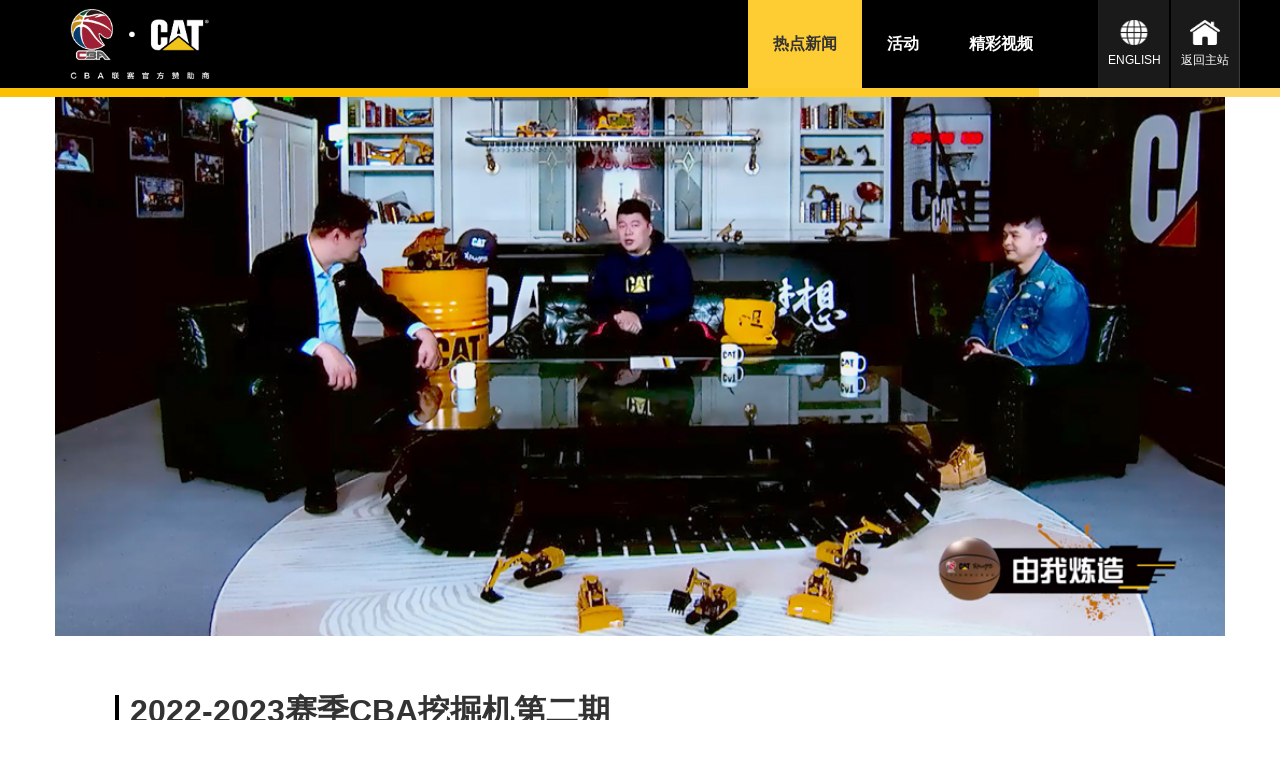

--- FILE ---
content_type: text/html
request_url: https://m.cat-cn.com/cba/cn/new/news/news-detail20221025.html
body_size: 5589
content:
<!DOCTYPE html>
<html lang="zh-cn" class="story">

<head>
    <meta charset="UTF-8">
    <meta name="viewport" content="width=device-width, initial-scale=1.0">
    <meta http-equiv="X-UA-Compatible" content="IE=edge,chrome=1" />
    <link rel="shortcut icon" href="../favicon.ico" type="image/x-icon" />
    <link rel="stylesheet" href="/cba/cn/new/css/bootstrap.min.css">
    <link rel="stylesheet" href="/cba/cn/new/css/swiper.min.css">
    <link rel="stylesheet" href="/cba/cn/new/misc/css/story.css">
    <link rel="stylesheet" href="/cba/cn/new/misc/css/global.css">
    <link rel="stylesheet" href="/cba/cn/new/news/css/newNewsDetail.css">
    <title>2022-2023赛季CBA挖掘机第二期 | 实干成就梦想 | CAT®（卡特）| 卡特彼勒 Caterpillar</title>
    <meta name="description" content="新赛季的CBA联赛虽然只进行了几轮，但还是给广大球迷留下了深刻的印象。比如赛前不被看好的天津男篮，竟在开赛后先后战胜宁波、上海和山东，打出了实干家的风范，令人眼前一亮。">
    <meta name="keywords" content="CAT,卡特,卡特彼勒,Caterpillar,实干成就梦想,2022-2023赛季CBA挖掘机第二期">

    <script type="text/javascript" src="/cba/cn/new/misc/js/jquery.min.js"></script>
<div id="include-track"></div>
    <script type="text/javascript" src="/cba/cn/new/js/style.js"></script>
    <script type="text/javascript" src="/cba/cn/new/misc/js/swiper.jquery.min.js"></script>
</head>

<body>
    <div id="include-header"></div>
    <div class="photosGoHome">
        <a href="../index.html">回首页</a>    
    </div>
    <div class="banner">
        <div class="container">
            <div class="swiper-container">
                <div class="swiper-wrapper">
                    <div class="swiper-slide">
                        <a href="javascript:void(0);">
                            <img src="/img/20221025news_top.jpg" />
                        </a>
                    </div>
                </div>
                <div class="swiper-pagination"></div>
            </div>
        </div>
    </div>
    <div class="content">
        <div class="container">
            <div class="wraps">
                <h2>2022-2023赛季CBA挖掘机第二期</h2>

                <!--h3><b>请查收你的CBA新赛季观赛指南</b></h3-->
                
                <p>新赛季的CBA联赛虽然只进行了几轮，但还是给广大球迷留下了深刻的印象。比如赛前不被看好的天津男篮，竟在开赛后先后战胜宁波、上海和山东，打出了实干家的风范，令人眼前一亮。</p>
				<p>上一期节目中，主持人连睿曾做出预测，认为天津男篮进不了季后赛。这不，在天津男篮担任助理教练的“九哥”张庆鹏在听说之后，就上演了一出“回首掏”，向连睿发来“亲切的问候”。</p>
				<p>除了一些球队的表现值得关注以外，许多球迷还表示，相比以往，球员们的对抗更加激烈了，主裁判的判罚尺度更大了，比赛也更加流畅了。不过也有声音认为，无论是吹罚尺度，还是对抗强度，都有待商榷。</p>
				<p>这个强度该不该上，裁判的吹罚尺度是否需要调整？本期《CBA挖掘机》，主持人连睿、前国手焦健和篮球挖掘机师傅殳海，就围绕这个话题，为大家带来全面、专业的解读。</p>
				<p>挖掘猛料，我们是认真的；制造笑料，我们也是专业的。焦健就在本期节目中上演了“挖掘机师傅”首秀，殳海也展示了自己“灵魂画手”的一面。</p>
				<p style="text-align:center">真人版的“你画我猜”诞生了怎样的名场面？<br />
				与焦健的比拼中，连睿又是怎样先赢后输的？<br />
				焦健指导为下一期《CBA挖掘机》的嘉宾挖了什么坑？</p>
				<p>戳下方视频，听篮球大咖们为你细说分明！</p>
                <div class="news-video" data-type="2022-2023赛季CBA挖掘机第二期">
                    <video src="https://www.cat-cn.com/video/cba20221025.mp4" poster="img/41.jpg" id="video"></video>
                    <img src="img/play_video.png" class="play_video" id="play" />
                </div>
                <a class="goVideoPage" href="javascript:void(0);">点击查看视频</a>

                <p>更具强度的对抗将带来更加精彩的比赛，CBA赛场也一定会涌现出更多实干家。与卡特彼勒一道，期待更多实干家脱颖而出，用实干成就梦想！</p>
                
                <img src="images/20211230news_1.jpg" alt="" style="width: 60%;display: block;margin: 15px auto;">
            </div>
            <div id="include-aboutcat"></div>
        </div>
    </div>
    <div id="include-footer"></div>
    <!-- Google Tag Manager (noscript) -->
    <noscript><iframe src="https://www.googletagmanager.com/ns.html?id=GTM-MLKJVF2" height="0" width="0"
            style="display:none;visibility:hidden"></iframe></noscript>
    <!-- End Google Tag Manager (noscript) -->
    <script type="text/javascript" src="/cba/cn/new/misc/js/track.js"></script>
    <script type="text/javascript">
        var play = document.getElementById('play')
        var video = document.getElementById('video')
        play.onclick = function(){
            video.play()
            video.setAttribute('controls','controls')
            play.style.display = 'none'
        }
    </script>
</body>
</body>

</html>

--- FILE ---
content_type: text/html
request_url: https://m.cat-cn.com/cba/cn/new/header.html
body_size: 3287
content:
<script src="/js/fromsource.js"></script>
<div class="fixed-box">
    <div class="_global">
        <div class="warp">
        </div>
    </div>
    <div class="_header">
        <div class="warp">
            <a href="/cba/cn/new/" class="logo" title="首页"></a>
            <div class="header-box">
                <ul class="navi clearfix">
                    <li class="item">
                        <a href="/cba/cn/new/news/news.html" class="item_link">热点新闻</a>
                    </li>
                    <li class="item hasSubmenu">
                        <a href="javascript:;" class="item_link">活动</a>
                        <ul>
                            <li><a href="/campaign/legacy/index.html?utm_source=cat-cndotcom&utm_medium=cba_header_mb&utm_campaign=legacy">传承</a></li>
                            <li><a href="/campaign/dinner/index.html?utm_source=cat-cndotcom&utm_medium=cba_header_mb&utm_campaign=dinner">辛苦了，先吃饭</a></li>
                        </ul>
                    </li>
                    <li class="item">
                        <a href="/cba/cn/new/video/video.html" class="item_link">精彩视频</a>
                    </li>
                </ul>
                <div class="options">
                    <div class="options_item theGlobe">
                        <a class="options_item_link icon_switch" href="javascript:;">ENGLISH</a>
                    </div>
                    <div class="options_item">
                        <a class="options_item_link icon_backhome" href="/">返回主站</a>
                    </div>
                    <div class="options_item options_item_menu">
                        <a class="options_item_link icon_menu" href="javascript:void(0);"></a>
                    </div>
                </div>
            </div>
        </div>
    </div>
</div>
<script type="text/javascript" src="/misc/js/area.min.js"></script>
<script>
    $(function () {
        var url = window.location.href

        $('._header').find('.item').removeClass('current')
        if (url.indexOf('news') !== -1) {
            $('._header').find('.item').eq(2).addClass('current')
        } else if (url.indexOf('video') !== -1) {
            $('._header').find('.item').eq(3).addClass('current')
        }

        $(".joinMust").click(function () {
            $(".zheIn").show()
            $(".notice").show()
        })

        $(".close_notice").click(function () {
            $(".zheIn").hide()
            $(".notice").hide()
        })
        $('.theGlobe').click(function () {
            var url2 = window.location.pathname;
            if (url2.indexOf("news-detail") > -1) {
                console.log(window.location.host)
                window.location.href = window.location.origin + "/cba/en/new/news/news.html"
            } else if (url2.indexOf("photos-detail") > -1) {
                console.log(window.location.host)
                window.location.href = window.location.origin + "/cba/en/new/photos/photos.html"
            } else {
                var newUrl = location.href.replace('/cn', '/en')
                window.location.href = newUrl
            }
        })
    })

</script>

--- FILE ---
content_type: text/html
request_url: https://www.cat-cn.com/cba/cn/new/news/news-detail20221025.html
body_size: 6441
content:
<!DOCTYPE html>
<html lang="zh-cn" class="story">

<head>
    <meta charset="UTF-8">
    <meta name="viewport" content="width=device-width, initial-scale=1.0">
    <meta http-equiv="X-UA-Compatible" content="IE=edge,chrome=1" />
    <title>2022-2023赛季CBA挖掘机第二期 | 实干成就梦想 | CAT®（卡特）| 卡特彼勒 Caterpillar</title>
    <meta name="description" content="新赛季的CBA联赛虽然只进行了几轮，但还是给广大球迷留下了深刻的印象。比如赛前不被看好的天津男篮，竟在开赛后先后战胜宁波、上海和山东，打出了实干家的风范，令人眼前一亮。">
    <meta name="keywords" content="CAT,卡特,卡特彼勒,Caterpillar,实干成就梦想,2022-2023赛季CBA挖掘机第二期">

    <link rel="shortcut icon" href="../favicon.ico" type="image/x-icon" />
    <link rel="stylesheet" href="/cba/cn/new/css/bootstrap.min.css">
    <link rel="stylesheet" href="/cba/cn/new/css/swiper.min.css" />
    <link rel="stylesheet" type="text/css" href="/cba/cn/new/misc/css/story.css">
    <link rel="stylesheet" href="/cba/cn/new/misc/css/global.css">
    <link rel="stylesheet" href="/cba/cn/new/news/css/newNewsDetail.css">
    <!-- Google Tag Manager -->
    <script>
        (function (w, d, s, l, i) {
            w[l] = w[l] || [];
            w[l].push({
                'gtm.start': new Date().getTime(),
                event: 'gtm.js'
            });
            var f = d.getElementsByTagName(s)[0],
                j = d.createElement(s),
                dl = l != 'dataLayer' ? '&l=' + l : '';
            j.async = true;
            j.src = 'https://www.googletagmanager.com/gtm.js?id=' + i + dl;
            f.parentNode.insertBefore(j, f);
        })(window, document, 'script', 'dataLayer', 'GTM-MLKJVF2');
    </script>
    <!-- End Google Tag Manager -->
    <script type="text/javascript" src="/cba/cn/new/misc/js/jquery.min.js"></script>
    <script type="text/javascript" src="/cba/cn/new/js/style.js"></script>
    <script type="text/javascript" src="/cba/cn/new/misc/js/swiper.jquery.min.js"></script>
</head>

<body>
    <div id="include-header"></div>
    <div class="photosGoHome">
        <a href="../index.html">回首页</a>    
    </div>
    <div class="banner">
        <div class="container">
            <div class="swiper-container">
                <div class="swiper-wrapper">
                    <div class="swiper-slide">
                        <a href="javascript:void(0);">
                            <img src="/img/20221025news_top.jpg" />
                        </a>
                    </div>
                </div>
                <div class="swiper-pagination"></div>
            </div>
        </div>
    </div>
    <div class="content">
        <div class="container">
            <div class="wraps">
                <h2>2022-2023赛季CBA挖掘机第二期</h2>

                <!--h3><b>请查收你的CBA新赛季观赛指南</b></h3-->
                
                <p>新赛季的CBA联赛虽然只进行了几轮，但还是给广大球迷留下了深刻的印象。比如赛前不被看好的天津男篮，竟在开赛后先后战胜宁波、上海和山东，打出了实干家的风范，令人眼前一亮。</p>
				<p>上一期节目中，主持人连睿曾做出预测，认为天津男篮进不了季后赛。这不，在天津男篮担任助理教练的“九哥”张庆鹏在听说之后，就上演了一出“回首掏”，向连睿发来“亲切的问候”。</p>
				<p>除了一些球队的表现值得关注以外，许多球迷还表示，相比以往，球员们的对抗更加激烈了，主裁判的判罚尺度更大了，比赛也更加流畅了。不过也有声音认为，无论是吹罚尺度，还是对抗强度，都有待商榷。</p>
				<p>这个强度该不该上，裁判的吹罚尺度是否需要调整？本期《CBA挖掘机》，主持人连睿、前国手焦健和篮球挖掘机师傅殳海，就围绕这个话题，为大家带来全面、专业的解读。</p>
				<p>挖掘猛料，我们是认真的；制造笑料，我们也是专业的。焦健就在本期节目中上演了“挖掘机师傅”首秀，殳海也展示了自己“灵魂画手”的一面。</p>
				<p style="text-align:center">真人版的“你画我猜”诞生了怎样的名场面？<br />
				与焦健的比拼中，连睿又是怎样先赢后输的？<br />
				焦健指导为下一期《CBA挖掘机》的嘉宾挖了什么坑？</p>
				<p>戳下方视频，听篮球大咖们为你细说分明！</p>
                <div class="news-video" data-type="2022-2023赛季CBA挖掘机第二期">
                    <video src="https://www.cat-cn.com/video/cba20221025.mp4" poster="img/41.jpg" id="video"></video>
                    <img src="img/play_video.png" class="play_video" id="play" />
                </div>
                <a class="goVideoPage" href="javascript:void(0);">点击查看视频</a>

                
				<p>更具强度的对抗将带来更加精彩的比赛，CBA赛场也一定会涌现出更多实干家。与卡特彼勒一道，期待更多实干家脱颖而出，用实干成就梦想！</p>
                
                <img src="images/20211230news_1.jpg" alt="" style="width: 60%;display: block;margin: 15px auto;">
              

            </div>
            <div id="include-aboutcat"></div>
        </div>
    </div>
    <div id="include-footer"></div>
    <!-- <script type="text/javascript" src="/misc/js/area.min.js"></script> -->
    <!-- <script type="text/javascript" src="/cba/cn/new/misc/js/global.min.js"></script> -->
    <!-- Google Tag Manager (noscript) -->
    <noscript><iframe src="https://www.googletagmanager.com/ns.html?id=GTM-MLKJVF2" height="0" width="0"
            style="display:none;visibility:hidden"></iframe></noscript>
    <!-- End Google Tag Manager (noscript) -->
    <script type="text/javascript" src="/cba/cn/new/misc/js/track.js"></script>
    <script type="text/javascript">
        var play = document.getElementById('play')
        var video = document.getElementById('video')
        play.onclick = function(){
            video.play()
            video.setAttribute('controls','controls')
            play.style.display = 'none'
        }
    </script>
</body>
</body>

</html>

--- FILE ---
content_type: text/html
request_url: https://www.cat-cn.com/cba/cn/new/header.html
body_size: 19068
content:
<script src="/js/fromsource.js"></script>
<script type="text/javascript" src="/misc/js/area.min.js"></script>
<noscript>
  <img
    height="1"
    width="1"
    style="display: none"
    src="https://a.gdt.qq.com/pixel?user_action_set_id=1109011124&action_type=PAGE_VIEW&noscript=1"
  />
</noscript>
<noscript>
  <img
    height="1"
    width="1"
    style="display: none"
    src="https://a.gdt.qq.com/pixel?user_action_set_id=1110404021&action_type=PAGE_VIEW&noscript=1"
  />
</noscript>
<noscript>
  <img
    height="1"
    width="1"
    style="display: none"
    src="https://a.gdt.qq.com/pixel?user_action_set_id=1111359434&action_type=PAGE_VIEW&noscript=1"
  />
</noscript>
<noscript>
  <img
    height="1"
    width="1"
    style="display: none"
    src="https://a.gdt.qq.com/pixel?user_action_set_id=1108979791&action_type=PAGE_VIEW&noscript=1"
  />
</noscript>
<noscript>
  <img
    height="1"
    width="1"
    style="display: none"
    src="https://a.gdt.qq.com/pixel?user_action_set_id=1110778480&action_type=PAGE_VIEW&noscript=1"
  />
</noscript>
<noscript>
  <img
    height="1"
    width="1"
    style="display: none"
    src="https://a.gdt.qq.com/pixel?user_action_set_id=1110212453&action_type=PAGE_VIEW&noscript=1"
  />
</noscript>
<noscript>
  <img
    height="1"
    width="1"
    style="display: none"
    src="https://a.gdt.qq.com/pixel?user_action_set_id=1110370874&action_type=PAGE_VIEW&noscript=1"
  />
</noscript>
<noscript>
  <img
    height="1"
    width="1"
    style="display: none"
    src="https://a.gdt.qq.com/pixel?user_action_set_id=1110371700&action_type=PAGE_VIEW&noscript=1"
  />
</noscript>
<noscript>
  <img
    height="1"
    width="1"
    style="display: none"
    src="https://a.gdt.qq.com/pixel?user_action_set_id=1108330448&action_type=PAGE_VIEW&noscript=1"
  />
</noscript>
<noscript>
  <img
    height="1"
    width="1"
    style="display: none"
    src="https://a.gdt.qq.com/pixel?user_action_set_id=1108114509&action_type=PAGE_VIEW&noscript=1"
  />
</noscript>
<!-- End GDT -->
<!-- Kuaishou -->
<script type="text/javascript">
  (function (root) {
    var ksscript = document.createElement("script");
    ksscript.setAttribute("charset", "utf-8");
    ksscript.src =
      "https://static.yximgs.com/udata/pkg/ks-ad-trace-sdk/ks-trace.3.2.0.min.js";
    var s = document.getElementsByTagName("script")[0];
    s.parentNode.insertBefore(ksscript, s);
  })(window);
</script>
<!-- End Kuaishou -->
<div class="fixed-box">
	<div class="_global">
		<div class="warp"></div>
	</div>
	<div class="_header">
		<div class="warp">
			<a href="/cba/cn/new/" class="logo" title="首页"></a>
			<div class="header-box">
				<ul class="navi clearfix">
					<li class="item"><a href="/cba/cn/new/news/news.html" class="item_link">热点新闻</a></li>
					<li class="item">
						<a href="javascript:;" class="item_link">活动</a>
						<ul class="menu">
							<li class="menu_item"><a href="/campaign/legacy/index.html?utm_source=cat-cndotcom&utm_medium=cba_header_pc&utm_campaign=legacy" class="sub_menu_link">传承</a></li>
							<li class="menu_item"><a href="/campaign/dinner/index.html?utm_source=cat-cndotcom&utm_medium=cba_header_pc&utm_campaign=dinner" class="sub_menu_link">辛苦了，先吃饭</a></li>
						</ul>
					</li>
					<li class="item"><a href="/cba/cn/new/video/video.html" class="item_link">精彩视频</a></li>
				</ul>
				<div class="options">
					<div class="options_item theGlobe">
						<a class="options_item_link icon_switch" href="javascript:;">ENGLISH</a>
					</div>          
					<div class="options_item">
						<a class="options_item_link icon_backhome" href="/">返回主站</a>
					</div>
					<div class="options_item options_item_menu">
						<a class="options_item_link icon_menu" href="javascript:void(0);"></a>
					</div>
				</div>
			</div>
		</div>
	</div>
</div>
<script>
  $(function () {
    checkUserStatus();
    var url = window.location.pathname;

    $("._header").find(".item").removeClass("current");
    if (url.indexOf("news") !== -1) {
      $("._header").find(".item").eq(0).addClass("current");
    } else if (url.indexOf("video") !== -1) {
      $("._header").find(".item").eq(2).addClass("current");
    }

    $(".joinMust").click(function () {
      $(".zheIn").show();
      $(".notice").show();
    });

    $(".close_notice").click(function () {
      $(".zheIn").hide();
      $(".notice").hide();
    });
    $(".theGlobe").click(function () {
      var url2 = window.location.pathname;
      if (url2.indexOf("news-detail") > -1) {
        console.log(window.location.host);
        window.location.href =
          window.location.origin + "/cba/en/new/news/news.html";
      } else if (url2.indexOf("photos-detail") > -1) {
        console.log(window.location.host);
        window.location.href =
          window.location.origin + "/cba/en/new/photos/photos.html";
      } else {
        var newUrl = location.href.replace("/cn", "/en");
        window.location.href = newUrl;
      }
    });
  });
  /*!
 * JavaScript Cookie v2.2.0
 * https://github.com/js-cookie/js-cookie
 *
 * Copyright 2006, 2015 Klaus Hartl & Fagner Brack
 * Released under the MIT license
 */
; (function (factory) { var registeredInModuleLoader; if (typeof define === 'function' && define.amd) { define(factory); registeredInModuleLoader = true } if (typeof exports === 'object') { module.exports = factory(); registeredInModuleLoader = true } if (!registeredInModuleLoader) { var OldCookies = window.Cookies; var api = window.Cookies = factory(); api.noConflict = function () { window.Cookies = OldCookies; return api } } }(function () { function extend() { var i = 0; var result = {}; for (; i < arguments.length; i++) { var attributes = arguments[i]; for (var key in attributes) { result[key] = attributes[key] } } return result } function init(converter) { function api(key, value, attributes) { if (typeof document === 'undefined') { return } if (arguments.length > 1) { attributes = extend({ path: '/' }, api.defaults, attributes); if (typeof attributes.expires === 'number') { attributes.expires = new Date(new Date() * 1 + attributes.expires * 864e+5) } attributes.expires = attributes.expires ? attributes.expires.toUTCString() : ''; try { var result = JSON.stringify(value); if (/^[\{\[]/.test(result)) { value = result } } catch (e) { } value = converter.write ? converter.write(value, key) : encodeURIComponent(String(value)).replace(/%(23|24|26|2B|3A|3C|3E|3D|2F|3F|40|5B|5D|5E|60|7B|7D|7C)/g, decodeURIComponent); key = encodeURIComponent(String(key)).replace(/%(23|24|26|2B|5E|60|7C)/g, decodeURIComponent).replace(/[\(\)]/g, escape); var stringifiedAttributes = ''; for (var attributeName in attributes) { if (!attributes[attributeName]) { continue } stringifiedAttributes += '; ' + attributeName; if (attributes[attributeName] === true) { continue } stringifiedAttributes += '=' + attributes[attributeName].split(';')[0] } return (document.cookie = key + '=' + value + stringifiedAttributes) } var jar = {}; var decode = function (s) { return s.replace(/(%[0-9A-Z]{2})+/g, decodeURIComponent) }; var cookies = document.cookie ? document.cookie.split('; ') : []; var i = 0; for (; i < cookies.length; i++) { var parts = cookies[i].split('='); var cookie = parts.slice(1).join('='); if (!this.json && cookie.charAt(0) === '"') { cookie = cookie.slice(1, -1) } try { var name = decode(parts[0]); cookie = (converter.read || converter)(cookie, name) || decode(cookie); if (this.json) { try { cookie = JSON.parse(cookie) } catch (e) { } } jar[name] = cookie; if (key === name) { break } } catch (e) { } } return key ? jar[key] : jar } api.set = api; api.get = function (key) { return api.call(api, key) }; api.getJSON = function (key) { return api.call({ json: true }, key) }; api.remove = function (key, attributes) { api(key, '', extend(attributes, { expires: -1 })) }; api.defaults = {}; api.withConverter = init; return api } return init(function () { }) }));
$.fn.extend({
	//重构列表项
	toDivSelect: function (onchange) {
		if (!onchange) {
			onchange = function () { };
		}

		var _this = $(this), _options = _this.find('option'), _items = '';

		for (var i = 0; i < _options.length; i++) {
			_items += '<li data-value="' + (_options[i].value === '' ? _options[i].innerText : _options[i].value) + '"><a href="javascript:;">' + (_options[i].innerText.replace(/\n/g, "<br>")) + '</a></li>';
		}

		var _select = $('<div class="select ' + _this.attr('class') + '"><a href="javascript:;" class="select-selected" data-value="' + _this.val() + '">' + _this.find("option:selected").text() + '</a><ul class="select-options">' + _items + '</ul></div>');
		var _selected = _select.find('.select-selected');
		_this.removeAttr('class');
		_this.after(_select);
		_this.appendTo(_select);
		_this.hide();
		_select.find('.select-selected, .select-options li').bind('click', function (e) {
			var _newValue = $(this).attr("data-value"), _oldValue = _selected.attr("data-value"), _T = $(this).text();
			_this.val(_newValue);
			_selected.attr("data-value", _newValue).text(_T);
			_select.toggleClass('show');
			e.isPropagationStopped();

			if (_newValue !== _oldValue && onchange) {
				onchange(_newValue, _oldValue);
			}

			$(this).addClass('current');
			$(this).siblings().removeClass('current');
		});

		$(document).bind('click', function (e) {
			if ($(e.target).parents('.select').length <= 0) {
				_select.removeClass('show');
			}
		});
	},
	updateDivSelect: function () {
		$(this).parent('.select').after($(this)).remove();
		$(this).toDivSelect();
	}
});
(function (area) {
	"use strict";
	//如果其他媒体过来的话！
	// if(document.referrer&&document.referrer.indexOf(location.host) < 0){
	// 	$('#regist_item').addClass('from_media');
	// }
	if (isMobile()) {
		var currentVal = 0;
		var scrollVal = 0;
		var headerH = $('._header').outerHeight(true)
		$(window).scroll(function () {
			currentVal = scrollVal;
			scrollVal = $(window).scrollTop();
			if (currentVal < scrollVal) {
				if (scrollVal > headerH) {
					$('._header').css('top', -headerH)
				}
			} else {
				$('._header').css('top', 0)
			}
		})
	}
	$('.icon_menu').click(function () {
		$('._header .navi').toggle('expand')
	})

	$('.go_story_list').click(function () {
		$('.qrcode_gostory').show()
		$('body').css('overflow-y', 'hidden')
	})
	$('.gostory_confirm').click(function () {
		$('.qrcode_gostory').hide()
		$('body').css('overflow-y', 'auto')
	})
	$('.go_spring2021').click(function () {
		$('.qrcode_gospring2021').show()
		$('body').css('overflow-y', 'hidden')
	})
	$('.gospring2021_confirm').click(function () {
		$('.qrcode_gospring2021').hide()
		$('body').css('overflow-y', 'auto')
	})


	//-----------------------------
	var province = '';
	for (var i in area) {
		province += '<option>' + i + '</option>';
	}
	$('#_header_select_province').append(province).toDivSelect(function (newValue, oldValue) {
		var array_city = area[newValue], city = '';
		for (var i in array_city) {
			city += '<option>' + array_city[i] + '</option>';
		}
		$('#_header_select_city').html(city ? city : '<option value="">选择城市</option>')
		// $('#_header_select_city').html(city?city:'<option value="">选择城市</option>').updateDivSelect()
	});
	//-----------------------------
	var this_options_item, this_input_focus, this_enter;
	$('._header .options_item').mouseenter(function () {
		this_enter = true;
		if (window._USER_SIGN_ && $(this).attr('id') === 'regist_item') {
			return
		}

		$('._header .options_item').removeClass('current');
		$(this).addClass('current');
		window.clearTimeout(this_options_item);
	}).mouseleave(function () {
		this_options_item = setTimeout(function () {
			if (!this_input_focus && !this_enter) {
				$('._header .options_item').removeClass('current');
			}
		}, 2000);
		this_enter = false;
	});
	$('#DoSomethingName,#DoSomethingMobile,#DoSomethingIndustry,#sign_in_mobile,#header_keyword').focus(function () {
		$("#" + $(this).attr('id') + '_tip').text('');
		this_input_focus = true;
	}).blur(function () {
		this_options_item = setTimeout(function () {
			if (!this_input_focus && !this_enter) {
				$('._header .options_item').removeClass('current');
			}
		}, 2000);
		this_input_focus = false;
	});
	$('#_header_select_province').prev('.select-options').find('li').click(function () {
		var _city = $(this).attr('data-value')
		var _addCity = area[_city], opcity = '';
		for (var i in _addCity) {
			opcity += '<li data-value="' + _addCity[i] + '"><a href="javascript:;">' + _addCity[i] + '</a></li>';
		}
		$('#_header_select_city').prev('.select-options').html(opcity)
		$('#_header_select_city').prevAll('.select-selected').text($('#_header_select_city').prev('.select-options').find('li').eq(0).attr('data-value'))
		$(this).parent('.select-options').prev('.select-selected').text($(this).attr('data-value'))
		$(this).parent('.select-options').next('#_header_select_city').text($(this).attr('data-value'))

		$('#_header_select_city').prev('.select-options').on('click', 'li', function () {
			$(this).parents('.select').removeClass('show')
			$(this).parent('.select-options').prev('.select-selected').text($(this).attr('data-value'))
			$(this).parent('.select-options').next('#_header_select_city').text($(this).attr('data-value'))
		})
	})

	$('.newdealer').click(function () {
		var dealerp = $('#_header_select_province').prevAll('.select-selected').text()
		var dealerc = $('#_header_select_city').prevAll('.select-selected').text()
		if (dealerp == '选择省份') {
			dealerp = ''
		}
		if (dealerc == '选择城市') {
			dealerc = ''
		}
		location.href = '/dealer.html?p=' + dealerp + '&c=' + dealerc + ''
	})

	//-----------------------------
	$('#_header_select_city').toDivSelect();
	$('#DoSomethingIndustry').toDivSelect();
	//-----------------------------
	
	window.getQueryString = function (name) {
		var b = decodeURI(location.href.match(eval('/' + name + '=([^&]+)/g'))).replace(name + '=', '');
		return b === "null" ? undefined : b;
	};

	window.getQueryObject = function getQueryObject(url) {
		url = url === undefined ? window.location.href : url;
		var obj = {}, search = url.substring(url.lastIndexOf("?") + 1);
		search.replace(/([^?&=]+)=([^?&=]*)/g, function (rs, $1, $2) {
			obj[decodeURIComponent($1)] = decodeURIComponent($2);
			return rs;
		});
		return obj;
	};

	window.Alert = function (text, fn, autoFn, isButton) {
		var BOX = $('<div class="mask"><div class="alert">' + text + '<a class="alert_button" href="javascript:;">确定</a></div></div>').appendTo('body');
		$('body').css({ overflow: 'hidden' });
		BOX.find('.alert_button').click(function () {
			$('body').css({ overflow: '' });
			BOX.remove();
			BOX = null;
			if (fn) {
				fn();
			}
		});

		if (autoFn) autoFn();

		if (isButton) {
			$('.mask .alert').css('padding', '50px');
			BOX.find('.alert_button').hide();
		}
	};

	
})(jsonAres);

function clearInput() {
	$('#DoSomethingName,#DoSomethingMobile,#DoSomethingIndustry, #index_signup_name, #index_signup_name,#index_signup_mobile_mr_sign, #sign_in_mobile').val('');
}
// 如登录取消顶部登录、首页中午登录按钮、服务页登录按钮
function checkUserStatus() {
	clearInput();
	var _USER_PASSPORT_ = Cookies.get('_USER_PASSPORT_');

	var cookieObj = _USER_PASSPORT_ ? JSON.parse(_USER_PASSPORT_) : null;
	if (!cookieObj) {
		$('.middle-center-div .reg').show();
		$('.middle-center-div .sign').show();
		$('.sTop .reg').show();
		$('.sTop .sign').show();
		$(".register").show();
		$('.text-flow').show()
		$('._global').hide()
		$('#float-reg').show()
		$('#main').removeClass('is-sign')
	} else {
		if (isMobile()) {
			if (!$('#signup').hasClass('sign')) {
				$('#signup').html('<span>' + cookieObj.username + '</span>　|　退出').addClass('sign').click(function () {
					Cookies.remove('_USER_PASSPORT_', { expires: 0.085, path: '/' });
					Cookies.remove('mobile');
					Cookies.remove('token');
					Cookies.remove('signAfterUrl');
					Cookies.remove('signupAfterUrl')
					Cookies.remove('signAfterUrlStatus');
					window._USER_SIGN_ = null;
					location.href = 'index.html';
				});
			}
			$('._header .navi li').eq(0).remove();
			$('._header .navi li').eq(0).remove();
			$('._header .navi').prepend($(
				'<li class="top-user-login"><a href="javascript:void(0);" class="item_link"><span class="userName">' + decodeURIComponent(cookieObj.username) + '</span><em style="font-style: normal; margin: 0 8px;">|</em><span>退出</span></a></li>'
			));
			$('.top-user-login').click(function () {
				Cookies.remove('_USER_PASSPORT_', { expires: 0.085, path: '/' });
				Cookies.remove('mobile');
				Cookies.remove('token')
				Cookies.remove('signAfterUrl');
				Cookies.remove('signupAfterUrl')
				Cookies.remove('signAfterUrlStatus');
				window._USER_SIGN_ = null;
				location.href = '/cba/cn/new/index.html';
			})
			$('.index_caption').show()
		}
		$('.middle-center-div .reg').hide();
		$('.middle-center-div .sign').hide();
		$('.sTop .reg').hide();
		$('.sTop .sign').hide();
		$(".register").hide();
		$('.text-flow').hide()
		$('._global').show()
		$('#float-reg').hide()
		$('#main').addClass('is-sign')
		$('#footer').css('marginBottom', 0)
		$('.float-reg-m').hide()
	}
}

var env = "production"; // dev | production
var api = { url: '', domainUrl: '' }

var hostname = window.location.hostname;
if (hostname == 'pc.cat-cn.com' || hostname == 'mobile.cat-cn.com') {
	api.url = '//test.api.cat-cn.com/';
} else if (hostname == 'www.cat-cn.com' || hostname == 'm.cat-cn.com') {
	api.url = '//api.cat-cn.com/';
} else if (hostname == 'cat-pc.vip.ccwonline.com.cn' || hostname == 'cat-m.vip.ccwonline.com.cn' || hostname == 'cat-pcnew.vip.ccwonline.com.cn') {
	api.url = '//cat-api.vip.ccwonline.com.cn/';
} else {
	api.url = '//api.cat-cn.com/';
	// api.url = '//cat-api.vip.ccwonline.com.cn/';
}

function isMobile() {
	var sUserAgent = navigator.userAgent.toLowerCase();
	var bIsIpad = sUserAgent.match(/ipad/i) == "ipad";
	var bIsIphoneOs = sUserAgent.match(/iphone os/i) == "iphone os";
	var bIsMidp = sUserAgent.match(/midp/i) == "midp";
	var bIsUc7 = sUserAgent.match(/rv:1.2.3.4/i) == "rv:1.2.3.4";
	var bIsUc = sUserAgent.match(/ucweb/i) == "ucweb";
	var bIsAndroid = sUserAgent.match(/android/i) == "android";
	var bIsCE = sUserAgent.match(/windows ce/i) == "windows ce";
	var bIsWM = sUserAgent.match(/windows mobile/i) == "windows mobile";
	if (bIsIpad || bIsIphoneOs || bIsMidp || bIsUc7 || bIsUc || bIsAndroid || bIsCE || bIsWM || $(window).width() < 768) return true
	return false
}

</script>

--- FILE ---
content_type: text/html
request_url: https://www.cat-cn.com/cba/cn/new/footer.html
body_size: 7846
content:
<div class="_footer">
    <div class="warp clearfix">
        <div class="dl_box">
            <dl>
                <dt><a href="javascript:;">快捷链接</a></dt>
                <dd>
                    <a href="/company/products.html" data-cl-track="c_catcn_catwj,点击—CAT挖掘机,BottomQuicklinksWj,{'c_catcn_from': 'Bottom'| 'c_catcn_buttonName': 'CAT挖掘机'}">CAT挖掘机</a>
                    <a href="/bcp/modelList.html" data-cl-track="c_catcn_miniwj,点击—CAT迷你挖,BottomQuicklinksMiniwj,{'c_catcn_from': 'Bottom'| 'c_catcn_buttonName': 'CAT迷你挖'}">CAT迷你挖</a>
                    <a href="/by-industry/electric-power/industries-applications.html" data-cl-track="c_catcn_catPower,点击—CAT电力系统,BottomQuicklinksPower,{'c_catcn_from': 'Bottom'| 'c_catcn_buttonName': 'CAT电力系统'}">CAT电力系统</a>
                    <a href="/service/index.html" data-cl-track="c_catcn_catService,点击—CAT服务,BottomQuicklinksService,{'c_catcn_from': 'Bottom'}">CAT服务</a>
                    <a target="_blank" href="https://www.catpeijian.cn/" data-cl-track="c_catcn_parts,点击—产品与服务—配件,BottomQuicklinksParts,{'c_catcn_from': 'Bottom'}">CAT配件商城</a>
                </dd>
            </dl>
            <dl>
                <dt><a target="_blank" href="/company/index.html">关于CAT<sup>&reg;</sup><span>（卡特）</span></a></dt>
                <dd>
                    <a href="/productServices/index.html" data-cl-track="c_catcn_catproducts,点击—关于CAT—产品与服务,BottomAboutProducts,{'c_catcn_from': 'Bottom'}">产品与服务</a>
                    <a href="/productServices/industry.html" data-cl-track="c_catcn_catproducts,点击—关于CAT—行业,BottomAboutProducts,{'c_catcn_from': 'Bottom'}">行业</a>
                    <a target="_blank" href="https://www.cat.com/zh_CN/support/technology.html" data-cl-track="c_catcn_catindustry,点击—关于CAT—技术与解决方案,BottomAboutIndustry,{'c_catcn_from': 'Bottom'}">技术与解决方案</a>
                    <a target="_blank" href="https://www.cat.com/zh_CN/support/maintenance.html" data-cl-track="c_catcn_catsupport,点击—关于CAT—维修维护和支持,BottomAboutSupport,{'c_catcn_from': 'Bottom'}">维修、维护和支持</a>
                    <a href="/company/dealers.html" data-cl-track="c_catcn_catsupport,点击—关于CAT—代理商,BottomAboutSupport,{'c_catcn_from': 'Bottom'}">代理商</a>
                </dd>
            </dl>
            <dl>
                <dt><a href="/company/index.html" data-cl-track="c_catcn_catproducts,点击—公司—公司,BottomAboutProducts,{'c_catcn_from': 'Bottom'}">公司</a></dt>
                <dd>
                    <a href="/company/aboutus.html" data-cl-track="c_catcn_catproducts,点击—公司—关于我们,BottomAboutProducts,{'c_catcn_from': 'Bottom'}">关于我们</a>
                    <a href="/company/history.html" data-cl-track="c_catcn_catproducts,点击—公司—历史与荣誉,BottomAboutProducts,{'c_catcn_from': 'Bottom'}">历史与荣誉</a>
                    <a href="/company/catinchina.html" data-cl-track="c_catcn_catproducts,点击—公司—卡特彼勒在中国,BottomAboutProducts,{'c_catcn_from': 'Bottom'}">卡特彼勒在中国</a>
                    <a href="/company/strategypurpose.html" data-cl-track="c_catcn_catproducts,点击—公司—战略,BottomAboutProducts,{'c_catcn_from': 'Bottom'}">战略和宗旨</a>
                    <a href="/company/behavior.html" data-cl-track="c_catcn_catproducts,点击—公司—行为准则,BottomAboutProducts,{'c_catcn_from': 'Bottom'}">行为准则</a>
                </dd>
            </dl>
            <dl>
                <dt>&nbsp;</dt>
                <dd>
                    <a href="/company/governance.html" data-cl-track="c_catcn_catproducts,点击—公司—公司治理,BottomAboutProducts,{'c_catcn_from': 'Bottom'}">公司治理</a>
                    <a href="/company/innovate.html" data-cl-track="c_catcn_catproducts,点击—公司—创新,BottomAboutProducts,{'c_catcn_from': 'Bottom'}">创新</a>
                    <a href="/company/development.html" data-cl-track="c_catcn_catproducts,点击—公司—可持续发展,BottomAboutProducts,{'c_catcn_from': 'Bottom'}">可持续发展</a>
                    <a href="/company/foundation.html" data-cl-track="c_catcn_catproducts,点击—公司—卡特彼勒基金会,BottomAboutProducts,{'c_catcn_from': 'Bottom'}">卡特彼勒基金会</a>
                    <a href="/company/business.html" data-cl-track="c_catcn_catproducts,点击—公司—全球业务分布,BottomAboutProducts,{'c_catcn_from': 'Bottom'}">全球业务分布</a>
                </dd>
            </dl>
        </div>

        <div class="footerCode">
            <a href="/qcode.html" target="_blank" class="qrcode weibocode" data-cl-track="c_catcn_catproducts,点击—卡特彼勒中国官方微博,BottomAboutProducts,{'c_catcn_from': 'Bottom'}"><img src="/img/index/icon-weibo.png" ><span>卡特彼勒中国<br />官方微博</span></a>
            <a href="/qcode.html" class="qrcode wechatcode" data-cl-track="c_catcn_catproducts,点击—卡特彼勒中国官方微信,BottomAboutProducts,{'c_catcn_from': 'Bottom'}"><img src="/img/index/icon-wechat.png" ><span>卡特彼勒中国<br />官方微信</span></a>
            <a class="qrcode qrcode2"><img src="/img/index/icon-cbacode.png" ><span>扫描二维码，即刻访问<br />手机端网站</span></a>
        </div>
    </div>
</div>
<div class="new_footer clearfix">
    <div class="wrap clearfix">
        <div class="nav-left clearfix">
            <a href="https://www.cat.com/zh_CN/support/contact-us.html" target="_balnk">联系我们</a>
            <a href="/privacy.html" target="_balnk">隐私公告</a>
            <a href="/cookies.html" target="_balnk">Cookie声明 </a>
            <a href="https://www.cat.com/zh_CN/" target="_balnk">cat.com</a>
            <a href="https://www.caterpillar.com/zh.html " target="_balnk">caterpillar.com</a>
        </div>
        <div class="nav-right clearfix">
            <p class="copya">&copy;<span></span>卡特彼勒保留所有权利&nbsp;&nbsp;</p><a href="https://beian.miit.gov.cn" target="_blank">京ICP备18029070号-2</a> <a href="https://www.beian.gov.cn/portal/registerSystemInfo?recordcode=11010502035823" target="_blank">&nbsp;&nbsp;京公网安备11010502035823号</a>
    </div>
    </div>
</div>


<script src="/js/jquery.qrcode.new.js"></script>
<script src="/js/jquery.qrcode.utf.js"></script>
<script type="text/javascript" src="/cba/cn/new/js/qrcode.js"></script>
<script type="text/javascript" src="/cba/cn/new/js/global.min.js"></script>
<script type="text/javascript" src="/misc/js/jweixin-1.2.0.js"></script>
<script type="text/javascript">
    var date = new Date().getMonth() + 1;
/*   if (date % 2 === 0) {
    $(".awardodd").hide()
  } else {
    $(".awardeven").hide();
  } */
  // 10月奖品不变 还是9月份的 所以偶数抽奖信息隐藏
  $(".awardeven").hide();

  var d = new Date(); 
	//document.write()
	$('.copya span').text(d.getFullYear())
</script>
  <!--meiqia JS-->
  <script type='text/javascript'>
    (function(a, b, c, d, e, j, s) {
        a[d] = a[d] || function() {
            (a[d].a = a[d].a || []).push(arguments)
        };
        j = b.createElement(c),
            s = b.getElementsByTagName(c)[0];
        j.async = true;
        j.charset = 'UTF-8';
        j.src = 'https://static.meiqia.com/widget/loader.js';
        s.parentNode.insertBefore(j, s);
    })(window, document, 'script', '_MEIQIA');
    _MEIQIA('entId', '6ba6fcebaa7322bcc17666df1780fdef');
    </script>

--- FILE ---
content_type: text/html
request_url: https://www.cat-cn.com/aboutcat.html
body_size: 1136
content:
<div class="about-cat">
    <h3>关于卡特彼勒</h3>
    <p>卡特彼勒公司是工程机械、矿用设备、非道路用柴油和天然气发动机、工业用燃气轮机以及内燃电传动机车领域的全球卓越制造企业，2024年全球销售和收入总额为648亿美元。一百年来，卡特彼勒致力于帮助客户建设更加美好、更可持续的世界，并为低碳未来做出贡献。在卡特彼勒全球代理商网络的支持下，公司的创新产品和服务为客户提供卓越价值，帮助客户取得成功。卡特彼勒在全球各大洲开展业务，公司运营主要涉及三大业务板块：建设行业、资源行业、动力和能源行业，并通过金融产品业务板块提供融资及相关服务。</p>
    <p>卡特彼勒高度重视在中国的本土化发展。在华发展五十年以来，卡特彼勒始终致力于通过不断研发和制造适应中国客户实际需求的设备和提供丰富的价值服务，助力我们的客户建设更加美好的世界。</p>
    <p>更多内容请访问<a href="https://www.cat-cn.com">www.cat-cn.com</a></p>
</div>

--- FILE ---
content_type: text/css
request_url: https://m.cat-cn.com/cba/cn/new/misc/css/story.css
body_size: 3729
content:
@charset "utf-8";
@import url('global.css');
body{background-color:#dadada}
.KV_story{max-width:1920px;margin: auto;overflow: hidden}
.KV_story img{width:100%;display:block}
.story_list{width:100%;padding:0px 0px 30px 0px;overflow: hidden;background-color:#dadada}
.story_list li{width:1200px;height:184px;margin-bottom:20px;overflow: hidden}
.story_list li a{position:relative;display:block}
.story_list li a:after{content:"了解详情 >";position: absolute;bottom:20px;left:45px; display: inline-block;width:90px;height:25px;line-height:25px;text-align: center; background-color:#2e2624;color:#fecc33;font-size:14px;transition:all .25S;}
.story_list li:hover a:after{bottom:22px}

.story_list li .content{display:block;background-color:rgba(0,0,0,.5);width:600px;height:184px;position:absolute;top:0;left:0}

.story_list .title{border-left:2px solid white;display: block; width:80%;line-height:1.25;padding-left:10px;color:#fff;font-size:24px;font-weight:bold;margin:35px auto 10px 45px}
.story_list .desc{color:#fff;font-size:14px;display: block;margin:10px auto 5px 45px;}

.story_detail{width:100%;background-color:#dadada}
.story_detail .warp{width:1200px;overflow: hidden;background-color:white;padding:20px 50px 50px 50px}
.story_detail .title{line-height:30px;font-size:28px;color:#2e2624;padding:10px 0 15px 0;}
.story_detail .title:before{content:"|";padding-right:.5em}
.story_detail .content{width:870px;float: left; line-height:18px;color:#333;table-layout:fixed;word-wrap:break-word;word-break:normal;text-align:justify;text-justify:inter-ideograph}
.story_detail .content img{width:100%;}
.story_detail .content p{margin-top:1em;margin-bottom:1em}

.story_detail .side{width:210px;float:right;}
.story_detail .side a,.story_detail .side img{width:100%;display: block}
.story_detail .side a{margin-bottom:40px;transition:all .25S;opacity:.2}
.story_detail .side a:hover,.story_detail .side a.current{opacity:1}





.financial .side{width:210px;float:right;}
.financial .side a,.financial .side img{width:100%;display: block}
.financial .side a{margin-bottom:40px;transition:all .25S;opacity:.2}
.financial .side a:hover,.financial .side a.current{opacity:1}

.financial{width:100%;background-color:#dadada}
.financial .warp{overflow: hidden;background-color:white;padding:20px 50px 50px 50px}
.financial .title{line-height:30px;font-size:28px;color:#2e2624;padding:10px 0 15px 0;}
.financial .title:before{content:"|";padding-right:.5em}
.financial .content{line-height:2;font-size:14px;color:#333;table-layout:fixed;word-wrap:break-word;word-break:normal;text-align:justify;text-justify:inter-ideograph}
.financial .content p{padding-bottom:1em}
.financial .content a{color:#133fb1;border-bottom:1px solid #133fb1}


._lep{width:100%;background-color:#dadada}
._lep .warp{overflow: hidden;background-color:white;padding:20px 50px 50px 50px}
._lep .title{line-height:30px;font-size:28px;color:#2e2624;padding:10px 0 15px 0;}
._lep .title:before{content:"|";padding-right:.5em}
._lep .content{line-height:2;font-size:14px;color:#333;table-layout:fixed;word-wrap:break-word;word-break:normal;text-align:justify;text-justify:inter-ideograph}
._lep .content h3,._lep .content p{padding:0 25px 0 25px}
._lep .content a{color:#133fb1;border-bottom:1px solid #133fb1}


._lep .content .box{background-color:#f5f5f5;overflow:hidden;}
._lep .content .box.l{float:left;width:49%;height: 286px}
._lep .content .box.r{float:right;width:49%;height: 286px}
._lep .content .box.c li{float:left;width:33%}
._lep .content .box h3{padding:15px 0 0 25px}
._lep .content .box ul{list-style:none;padding:0 25px 15px 25px;overflow:hidden}

















--- FILE ---
content_type: text/css
request_url: https://m.cat-cn.com/cba/cn/new/misc/css/global.css
body_size: 18343
content:
@font-face {
  font-family: 'CAT';  /* project id 701612 */
  src: url('//at.alicdn.com/t/font_701612_hpozx0qompq.eot');
  src: url('//at.alicdn.com/t/font_701612_hpozx0qompq.eot?#iefix') format('embedded-opentype'),
  url('//at.alicdn.com/t/font_701612_hpozx0qompq.woff') format('woff'),
  url('//at.alicdn.com/t/font_701612_hpozx0qompq.ttf') format('truetype'),
  url('//at.alicdn.com/t/font_701612_hpozx0qompq.svg#CAT') format('svg');
}
@font-face {
  font-family:'Source Han Sans CN';
  src:url('../font/SourceHanSansCN-Bold.TTF') format('truetype');
}
*{padding:0;margin:0;-webkit-box-sizing:border-box;-moz-box-sizing:border-box;-ms-box-sizing:border-box;-o-box-sizing:border-box;box-sizing:border-box;zoom:1}
html{font-family: 'Microsoft YaHei', '黑体','Hiragino Sans GB','Century Gothic',\\5b8b\4f53,Tahoma,Arial,sans-serif;-webkit-font-smoothing:antialiased;/*-webkit-user-select:none;-moz-user-select:none;-ms-user-select:none;user-select:none;*/-webkit-text-size-adjust:100%;-ms-text-size-adjust:100%;text-size-adjust:100%}
body { font-family: 'Microsoft YaHei'; }
a{-webkit-tap-highlight-color:transparent;-ms-tap-highlight-color:transparent;tap-highlight-color:transparent}
a:active{outline:0}
a:link,a:visited,a:hover{text-decoration:none}
a img{border:none;vertical-align:middle}
.warp{clear:both;display:block;margin:0 auto;width:1250px}
.show{display:block}
.hide{display:none}
.mask{position:fixed;top:0;left:0;width:100%;height:100%;z-index:1000;background-color:rgba(255,255,255,.5);background-position:center;filter:progid:DXImageTransform.Microsoft.gradient(startColorstr=#7FFFFFFF,endColorstr=#7FFFFFFF)}
.clear:after{visibility:hidden;display:block;font-size:0;content:" ";clear:both;height:0}
/*顶部栏*/
._global{height:36px;color:#fff;background-color:#353535;z-index:11;position:relative;font-size:12px}
._global .item{line-height:34px;float:left;margin-right:20px;position:relative;color:#fff;cursor:pointer}
._global .item:before{font-family:CAT;font-size:20px;vertical-align:middle;margin-right:.5em}
._global .tel:before{content:"\e614"}
._global .wechart:before{content:"\e66a"}
._global .qrcode{width:300px;height:140px;display:none;position:absolute;top:36px;left:0;line-height:1.5;font-size:12px;padding:50px 0px 40px 135px;background:url(/misc/img/qrcode.png) 20px center no-repeat #333;background-size:96px 96px}
._global .qrcode:before{content:"";width:10px;height:10px;position:absolute;top:-5px;left:50%;margin-left:-5px;background-color:#333;transform:rotate(45deg)}
._global .wechart:hover .qrcode{display:block}
._global .user-option{float:right;line-height:34px;}
._global .user-option:before{content:"\e629";font-family:CAT;font-size:18px;margin-right:.5em;vertical-align:-1px;}
._global .user-option a{color:#fff}
/*页眉*/
._header{height:85px;background:url([data-uri]) repeat-x;position:relative;z-index:10}
._header .warp{height:70px}
._header .logo{float:left;height:70px;width:155px;background:url([data-uri]) left center no-repeat;background-size:auto 35px}
._header ul{list-style:none;display:block}
._header .navi{font-size:16px}
._header .navi .item{}
._header .navi .item,._header .navi .item_link{height:70px;width:125px;float:left;position:relative}
._header .navi .item_link{color:white;display:block;height:85px;line-height:70px;text-align:center;font-weight:bold;white-space:nowrap;overflow:hidden}

._header .navi .item.current,._header .navi .item:hover{background-color:#fecc33}
._header .navi .item.current .item_link,._header .navi .item:hover .item_link{color:#333}

._header .navi:hover .item.current{background-color:#272727}
._header .navi:hover .item.current .item_link{color:white}

._header .navi:hover .item.current:hover{background-color:#fecc33}
._header .navi:hover .item.current:hover .item_link{color:#333}

._header .menu{width:125px;top:82px;position:absolute;left:0;font-size:14px}
._header .menu,._header .sub_menu{display:none;background-color:#fdf8fb;border-top:1px solid #DDD;border-left:1px solid #DDD;border-right:1px solid #DDD}
._header .menu_item,._header .sub_menu_item{border-bottom:1px solid #DDD;position:relative}
._header .menu_link,._header .sub_menu_link{height:44px;line-height:40px;text-align:center;display:block;color:#333}
._header .menu_item:hover{background-color:#fecc33}
._header .menu_item:hover .menu_link:after{content:"\e62a";font-family:CAT;font-size:12px;position:absolute;right:5px}
._header .sub_menu{width:125px;top:-1px;position:absolute;left:123px;font-size:12px}
._header .sub_menu_item:hover{background-color:#fecc33}

._header .navi .item:hover .menu,
._header .navi .item:hover .menu_item:hover .sub_menu{display:block}

._header .options{float:right;height:70px;border-right:1px solid #3a3a3a;border-left:1px solid #1f1f1f}
._header .options_item{height:70px;width:125px;float:left;position:relative;border-left:1px solid #3a3a3a;border-right:1px solid #1f1f1f}
._header .options_item_link{white-space:nowrap;padding:33px 0 12px 0;line-height:25px;height:85px;font-size:12px;color:white;display:block;text-align:center;position:relative;overflow:hidden}
._header .options_item_link:before{font-family:CAT;font-size:24px;position:absolute;top:10px;left:0;width:100%;text-align:center;display:block}
._header .options_item.current .options_item_link{background-color:#fecc33;color:#000}

._header .options_item_link.icon_tap:before{content:"\e610"}
._header .options_item_link.icon_location:before{content:"\e681"}
._header .options_item_link.icon_search:before{content:"\e697"}


._header ._form{display:none;background-color:#333;width:340px;position:absolute;top:85px;right:0}
._header ._form_title{color:white;font-size:14px;height:40px;line-height:40px}
._header ._form_title:before{content:"| "}
._header ._form_text{background-color:#555;color:#ccc;border:1px solid #ccc;height:30px;outline:none;font-size:14px;padding-left:5px;width:100%}
._header ._form_button{background-color:#fecc33;color:#333;width:105px;border:none;font-size:14px;font-weight:bold;float:right}
._header .check-box{cursor:pointer;border-radius:3px;background-color:white;font-family:CAT;font-size:12px;color:#333;text-align:center;border:1px solid #666;height:17px;width:17px;display:inline-block;float:left;margin-right:9px; margin-top: -2px; }
._header .check-box.checked:after{content:"\e60a"}
._header ._form_items{width:180px;float:left}
._header ._form_item{display:block;margin-bottom:10px;width:100%}
._header ._form_tip{color:#666;font-size:12px;line-height:2;display:block}
._header ._form_close{display:none}

._header ._form .full,._header ._form .proxy,._header ._form .regist,._header ._form .sign{padding:0 25px 25px 25px;position:relative}

._header ._form .full ._form_button{height:30px}
._header ._form .proxy ._form_button{height:70px}
._header ._form .regist ._form_button{height:110px}

._header .privacy,._header .to_sign_up{clear:both;font-size:12px;color:white;padding-top:10px}
._header .privacy a,._header .to_sign_up a{color:#fecc33;text-decoration:underline}
._header .notice{clear:both;font-size:12px;color:#969696;padding-top:10px}

._header .options_item.current ._form{display:block}

._form_tab{width:100%}
._form_tab a{float:left;display:block;width:50%;background-color:#3d3d3d;color:#fff;text-align:center;font-size:18px;font-weight:bold;line-height:45px; height:45px;}
._form_tab a.current{background-color:#333}
._header ._form .sign{padding-top:25px}
._header ._form .sign_in_text{background-color:#555;color:#ccc;border:1px solid #ccc;height:30px;outline:none;font-size:14px;padding-left:5px;width:180px}
._header ._form .sign_in_button{background-color:#fecc33;color:#333;width:105px;height:30px;border:none;font-size:14px;font-weight:bold;float:right}

/*来源于媒体（弹窗）*/
.from_media{position:static}
.from_media:before{content:"";position:fixed;top:0;left:0;width:100%;height:100%;z-index:99;background-color:rgba(0,0,0,.5);filter:progid:DXImageTransform.Microsoft.gradient(startColorstr=#7F000000,endColorstr=#7F000000)}
.from_media ._form{position:fixed;top:50%;left:50%;margin:-170px auto auto -200px;display:block;z-index:1000}
.from_media ._form_close{display:inline-block;position:absolute;top:5px;right:10px;line-height:normal;color:#666}
.from_media ._form_close:hover{color:#999}
/*页脚*/
._copyright{clear:both;background:#4d4d4d;font-size:13px;color:#858585;line-height:30px;text-align:center;position:relative;padding-bottom:40px}
._copyright a{color:#858585;text-decoration:none;padding:0 1em}
._copyright a:hover{color:white}
._copyright img{vertical-align:middle}

._footer{background-color:#4d4d4d;position:relative;overflow:hidden}
._footer .warp{position:relative;padding:30px 80px}
._footer dl{float:left;text-align:center;display:block;height:200px;border:1px solid #858585;padding:10px 25px 0 25px;margin-left:-1px}
._footer dt a{display:block;font-size:18px;line-height:40px;font-weight:bold;color:#858585;padding-bottom:10px}
._footer dt a:hover{color:#858585}
._footer dd a{display:block;font-size:14px;line-height:30px;color:#858585}
._footer dd a:hover{color:white}
._footer .qrcode{width:163px;text-align:center;line-height:1.5;font-weight:bold;font-size:12px;color:#858585;position:absolute;top:30px;right:80px}
._footer .qrcode img { width: 100%; height: auto; }
._footer .other{width:300px;float:left;height:220px;margin:auto auto auto 70px}
._footer .search_label{border:1px solid #858585;display:block;padding-right:30px;position:relative}
._footer .search_label input{width:100%;height:32px;border:none;background:none;font-size:15px;padding-left:5px;outline:none;color:#858585}
._footer .search_label button{cursor:pointer;font-family:CAT;font-size:18px;position:absolute;color:#858585;right:5px;top:5px;border:none;background:none}
._footer .search_label:hover,._footer .search_label button:hover{border-color:white;color:white}
._footer .tel{width:100%;height:158px;position:relative;border:1px solid #858585;color:#858585;margin-top:10px}
._footer .tel:before{content:"\e645";font-family:CAT;font-size:30px;position:absolute;left:25px;top:25px}
._footer .tel a{font-size:20px;color:#858585;font-weight:bold;border-top:1px solid #858585;display:block;height:78px;line-height:78px;text-align:center}
._footer .tel span{font-size:16px;display:block;margin-left:78px;border-left:1px solid #858585;height:78px;line-height:78px;text-align:center}
._footer .tel span:before{content:"— "}
._footer .tel span:after{content:" —"}
._footer .tel:hover,._footer .tel:hover a,._footer .tel:hover span{border-color:white;color:white}

.alert{width:400px;padding:50px 50px 100px 50px;background-color:#fff;position:absolute;top:50%;left:50%;margin:-100px auto auto -200px;text-align:center;border:1px solid #9c9c9c;border-radius:3px}
.alert_button{position:absolute;bottom:30px;left:50%;width:100px;height:35px;line-height:35px;margin-left:-50px;text-align:center;background-color:#fecc33;color:#333;font-size:14px;}

/*Select*/
.select{font-size:14px;height:2.2em;overflow:hidden;width:100%;display:inline-block;text-align:start;position:relative;vertical-align:middle;z-index:999}
.select-selected{line-height:2em;height:2.2em;background-color:#555;padding:0 2.1em 0 .5em;color:#999;display:block;border:1px solid #ccc}
.select-selected:after{content:"\e621";font-family:CAT;position:absolute;top:1px;right:0;padding:0 .5em;color:#ccc;display:inline-block;border-left:1px solid #ccc}
.select-options{position:absolute;overflow:auto;margin:0;padding:0;list-style:none;background-color:#555;max-height:20em;min-width:100%}
.select-options li:not(:last-child){border-bottom:1px solid #444;white-space:nowrap}
.select-options a{display:block;color:#999;padding:.5em 2.2em .5em 1em;line-height:1.5}
.select-options a:hover, .select-options li.current a{background-color:#444;color:#bbb}
.select.show{overflow:visible}
.select.show .select-options{box-shadow:0 0 9px rgba(0,0,0,.50)}
.select:hover .select-selected{border-color:#ccc;color:#bbb}






/*
._header ._form_select{width:100%;overflow:hidden;position:relative;display:inline-block;background:#535353;border:1px solid #ccc;appearance:none;-moz-appearance:none;-webkit-appearance:none;}
._header ._form_select::-ms-expand{display:none}
._header ._form_select *{background-color:#333;padding:5px}
._header ._form_select:after{content:"\e621";font-family:CAT;font-size:12px;position:absolute;height:100%;line-height:30px;width:28px;top:0;right:0;text-align:center;color:#ccc;display:inline-block;background-color:#555;border-left:1px solid #ccc}
._header ._form_select select{position:relative;z-index:1;color:#ccc;background:none;padding:5px 30px 5px 5px;border:none;width:100%;font-size:14px;outline:none;-webkit-appearance:none;border-radius:0}

*/















--- FILE ---
content_type: text/css
request_url: https://m.cat-cn.com/cba/cn/new/news/css/newNewsDetail.css
body_size: 5342
content:
@import url("../../css/style.css");
@import url("../../video/css/video.css");
body{
    background: #fff !important;
}
.content h2{
    font-size: 32px;
}
.content h3{
    font-size: 24px;
    padding-top: 20px;
}
.news-video{
    border: 4px solid #ffc40e;
    position: relative;
    margin-top: 35px;
}
.news-video video{
    width: 100%;
    object-fit: fill;
    display: block;
}
.play_video{
    width: 88px;
    height: 88px;
    position: absolute;
    top: 50%;
    left: 50%;
    transform: translate(-50%,-50%);
    cursor: pointer;
}
.goVideoPage{
    font-size: 18px;
    color: #898989;
    margin-top: 25px;
    display: inline-block;
    position: relative;
    padding-left: 38px;
}
.goVideoPage:hover,.goPhotoPage:hover{
    color: #898989;
}
.goVideoPage::before{
    content: "";
    display: block;
    width: 28px;
    height: 23px;
    background: url(../img/news-shot.png) no-repeat;
    background-size: 100% 100%;
    position: absolute;
    top: 50%;
    transform: translateY(-50%);
    left: 0;
}
.news-title{
    font-size: 32px;
    font-weight: 600;
    line-height: 1.6;
    padding-top: 50px;
}
.news-about{
    padding: 0 60px 60px 60px;
    background: url(../img/about-cat-bg.jpg) no-repeat;
    background-size: 100% 100%;
    margin-top: 50px;
}
.news-about .news-title{
    color: #fff;
}
.news-about p{
    color: #fff;
    font-size: 18px;
    padding-top: 20px;
    padding-bottom: 0;
    line-height: 1.6;
}
.news-about a{
    color: #efc002;
}
.news-photo{
    margin-top: 45px;
    border: 4px solid #ffc40e;
}
.news-photo img{
    width: 100%;
}
.goPhotoPage{
    font-size: 18px;
    color: #898989;
    margin-top: 25px;
    display: inline-block;
    position: relative;
    padding-left: 37px;
}
.goPhotoPage::before{
    content: "";
    display: block;
    width: 27px;
    height: 21px;
    background: url(../img/news-photo.png) no-repeat;
    background-size: 100% 100%;
    position: absolute;
    top: 50%;
    transform: translateY(-50%);
    left: 0;
}
.content{
    padding-bottom: 30px;
}
.content .ptwo{
    padding-top: 0;
}
.content p{
    padding-bottom: 0;
}


.about-cat h3{
    font-size: 32px;
    font-weight: 600;
    line-height: 1.6;
    padding-top: 50px;
    color: #fff;
}
.about-cat{
    padding: 0 60px 60px 60px;
    background: url(../img/about-cat-bg.jpg) no-repeat;
    background-size: 100% 100%;
    margin-top: 50px;
}
.about-cat p{
    color: #fff;
    font-size: 18px;
    padding-top: 20px;
    padding-bottom: 0;
    line-height: 1.6;
}
.about-cat a{
    color: #efc002;
}


/* 210730 */
.news-flex{
    display: flex;
    justify-content: center;
    margin: 0 -10px
}
.news-flex img{
    display: block;
    width: 100%;
}
.news-flex .f-w{
    margin: 10px; 
}
.news-flex .f-w2{
    width: 70%; 
}
.news-flex .f-w3{
    width: calc(33.3333% - 20px);
}

@media (max-width: 992px){
    .news-title{
        font-size: 30px;
        padding-top: 30px;
    }
    .content{
        padding-bottom: 0;
        padding-top: 15px;
    }
    .about-cat p{
        font-size: 16px;
    }
    .content h3{
        font-size: 22px;
    }
    .about-cat{
        margin-bottom: 25px;
        margin-top: 30px;
    }
    .goVideoPage,.goPhotoPage{
        font-size: 16px;
    }
    .content{
        padding-bottom: 30px;
    }
}
@media (max-width: 768px){
    .banner .container{
        padding: 0;
        width: 100%;
    }
    .content h2{
        font-size: 18px;
    }
    .content h2::before{
        top: 3px;
        height: 18px;
    }
    .content p{
        padding-bottom: 0;
        padding-top: 12px;
    }
    .news-video{
        border: 2px solid #ffc40e;
        margin-top: 12px;
    }
    .play_video{
        width: 40px;
        height: 40px;
    }
    .goVideoPage{
        margin-top: 10px;
        font-size: 14px;
        padding-left: 22px;
    }
    .goVideoPage::before{
        width: 16px;
        height: 12px;
    }
    .about-cat h3{
        font-size: 18px;
        line-height: 1.4;
        padding-top: 20px;
    }
    .about-cat{
        background: url(../img/about-cat-bg-mb.jpg) no-repeat;
        padding: 0 15px 25px 15px;
        margin-bottom: 15px;
        margin-top: 20px;
    }
    .goPhotoPage{
        margin-top: 10px;
        font-size: 14px;
        padding-left: 28px;
    }
    .goPhotoPage::before{
        width: 18px;
        height: 13px;
    }
    .content{
        padding-bottom: 17px;
    }
    .about-cat p{
        padding-bottom: 0;
        padding-top: 15px;
        font-size: 14px;
    }
    .content h3{
        font-size: 16px;
        padding-top: 15px;
    }
    .news-photo{
        margin-top: 0;
        border: 2px solid #ffc40e;
    }
    .goPhotoPage::before{
        top: 4px;
        transform: translateY(0);
    }

    
    /* 210730 */
    .news-flex{
        flex-wrap: wrap;
        margin: 0;
    }
    .news-flex .f-w{
        margin: 10px 0; 
    }
    .news-flex .f-w2,.news-flex .f-w3{
        width: 100%;
    }
    .news-flex .f-w3 img{
        width: 60%;
        margin: 0 auto;
    }
}

--- FILE ---
content_type: text/css
request_url: https://m.cat-cn.com/cba/cn/new/css/style.css
body_size: 43748
content:
@import url('global.css');
* {
  margin: 0;
  padding: 0;
}
ul {
  list-style: none;
  margin-bottom: 0;
  padding: 0;
}
a:hover,
a:link,
a:focus {
  text-decoration: none;
}
p,
h1,
h2,
h3,
h4,
h5,
h6 {
  margin: 0;
}
#main .swiper-pagination-bullet {
  width: 10px;
  height: 10px;
  background: #fff;
  margin: 0 10px !important;
  border-radius: 0;
}
#main .swiper-pagination-bullet-active {
  background: #fdc532;
}
.container-box {
  margin: 0 auto;
  width: 1180px;
}
ul {
  list-style: none;
}
a.links {
  padding: 10px 35px 10px 21px;
  font-size: 14px;
  color: black;
  background: #fdc532;
  position: relative;
  display: inline-block;
  margin-right: 20px;
  transition: all 0.5s;
}
a.links::before {
  content: "";
  position: absolute;
  top: 50%;
  transform: translateY(-50%);
  right: 20px;
  width: 11px;
  height: 4.8125px;
  background: url(../images/2021/more-arrow-black.png) no-repeat;
  background-size: 100% 100%;
  transition: all 0.5s;
}
a.links:last-child {
  margin-right: 0;
}
a.links:hover {
  background: #ffd400;
}
a.links:hover::before {
  right: 15px;
}
h2.title {
  font-size: 28px;
  padding: 35px 0 25px;
  text-align: center;
  font-weight: 700;
}
#kv .swiper-pagination-bullets {
  bottom: 30px;
}
#kv .swper-slide {
  position: relative;
}
#kv img {
  width: 100%;
}
#kv .kv-content {
  position: absolute;
  top: 11.5vw;
  left: 0;
  padding: 0 7.3vw;
  width: 100%;
}
#kv .kv-content h2 {
  color: #fff;
  line-height: 1.3;
  font-size: 38px;
}
#kv .kv-content .btn {
  display: inline-block;
  padding: 0.78125vw 2.6041vw 0.78125vw 1.302vw;
  position: relative;
  font-size: 14px;
  color: #fdc532;
  background: black;
  margin-top: 1.5625vw;
}
#kv .kv-content .btn::before {
  content: "";
  position: absolute;
  top: 50%;
  transform: translateY(-50%);
  right: 1.302vw;
  width: 0.833vw;
  height: 0.3645vw;
  background: url(/img/index/more-arrow.png) no-repeat;
  background-size: 100% 100%;
  transition: all 0.5s;
}
#kv .kv-content .btn:hover::before {
  right: 1vw;
}
#why-become {
  background: #f1f1f1;
  background: url(../images/2021/service-bg.png) center center no-repeat;
  background-size: cover;
}
#why-become .swiper-button-next,
#why-become .swiper-button-prev {
  display: none;
}
#why-become ul {
  display: flex;
  margin-left: 20px;
  margin-right: 20px;
  padding-top: 14px;
}
#why-become ul li {
  flex: 1;
  display: flex;
  align-items: center;
  padding: 0 20px;
}
#why-become ul li .rules-mobile {
  display: flex;
  align-items: center;
  color: #000;
}
#why-become ul li h2 {
  font-size: 18px;
  font-weight: bold;
}
#why-become ul li p {
  padding-top: 10px;
  font-size: 14px;
  line-height: 1.4;
}
#why-become ul li img {
  margin-right: 5px;
}
#why-become ul li .become-m {
  display: none;
}
#why-become ul li .become-img01 {
  width: 175px;
}
#why-become ul li .become-img02 {
  width: 133px;
}
#why-become ul li .become-img03 {
  width: 133px;
}
#why-become .why-become-btn {
  text-align: center;
  padding-top: 35px;
}
#service {
  background: #f1f1f1;
  background-size: cover;
  padding-bottom: 40px;
}
#service .swiper-container {
  padding-bottom: 55px;
}
#service .intro {
  font-size: 28px;
  font-weight: normal;
  text-align: center;
  padding-bottom: 30px;
}
#service .service-content {
  position: relative;
}
#service .service-content .news-img-m {
  display: none !important;
}
#service .service-content a:first-child > img {
  width: 100%;
  display: block;
}
#service .service-content::before {
  content: "";
  background: rgba(0, 0, 0, 0.5);
  width: 100%;
  height: 100%;
  position: absolute;
  top: 0;
  left: 0;
}
#service .service-text {
  display: none;
  position: absolute;
  left: 30px;
  bottom: -55px;
  background: #fdc532;
  padding: 30px 25px;
  max-width: 280px;
  min-width: 200px;
  color: black;
  transition: all 0.5s;
}
#service .service-text h2 {
  font-size: 17px;
  line-height: 1.4;
  margin-bottom: 5px;
  font-weight: bold;
}
#service .service-text h3 {
  font-size: 16px;
}
#service .service-text p {
  padding-top: 14px;
  font-size: 14px;
  line-height: 1.6;
}
#service .service-text img {
  margin-top: 20px;
}
#service .service-text:hover {
  background: #ffd400;
}
#service .service-text:hover span::before {
  background: url(/img/index/handle-fab-active.png) no-repeat;
  background-size: cover;
}
#service .service-text span {
  font-size: 14px;
  text-decoration: underline;
  margin-left: 30px;
  display: inline-block;
  margin-top: 20px;
  position: relative;
}
#service .service-text span::before {
  content: "";
  position: absolute;
  top: 50%;
  left: -30px;
  width: 25px;
  height: 25px;
  transform: translateY(-50%);
  background: url(/img/index/hendle-fab.png) no-repeat;
  background-size: cover;
}
#service .links-box {
  position: absolute;
  right: 0;
  bottom: -55px;
  display: none;
}
#service .swiper-slide {
  width: 65%;
}
#service .swiper-slide-active .service-content::before {
  display: none;
}
#service .swiper-slide-active .service-text {
  display: block;
}
#service .swiper-slide-active .links-box {
  display: block;
}
#service .swiper-container-horizontal .swiper-pagination-bullets {
  bottom: 0;
}
#service .swiper-pagination-bullet {
  background: black;
}
#service .swiper-pagination-bullet-active {
  background: #fdc532;
}
#videos {
  background: url(../images/2021/service-bg.png) center center no-repeat;
  background-size: cover;
  padding-bottom: 40px;
}
#videos .intro {
  font-size: 28px;
  font-weight: normal;
  text-align: center;
}
#videos .btn-box {
  text-align: center;
  padding: 17px 0 25px;
}
#videos .swiper-container {
  padding-bottom: 40px;
}
#videos .swiper-container-horizontal > .swiper-pagination-bullets {
  bottom: 0;
}
#videos .swiper-container-horizontal > .swiper-pagination-bullets .swiper-pagination-bullet {
  background: #000;
}
#videos .swiper-container-horizontal > .swiper-pagination-bullets .swiper-pagination-bullet.swiper-pagination-bullet-active {
  background: #fdc532;
}
#videos .video-container {
  position: relative;
}
#videos .video-container img {
  width: 100%;
}
#videos .video-container video {
  width: 100%;
  outline: none;
  object-fit: fill;
}
#videos .video-container .paly-video {
  position: absolute;
  top: 50%;
  left: 50%;
  transform: translate(-50%, -50%);
  width: 68px;
  cursor: pointer;
}
#news {
  background: url(../images/2021/service-bg.png) center center no-repeat;
  background-size: cover;
  padding-bottom: 40px;
}
#news .btn-box {
  text-align: center;
  padding: 17px 0 25px;
}
#news .news-list {
  display: flex;
  margin-left: -10px;
  margin-right: -10px;
}
#news .news-list li {
  width: calc(33.33% - 10px);
  margin: 0 10px;
  background: #e7e7e7;
  transition: all 0.5s;
}
#news .news-list li:hover {
  background: #fdc532;
}
#news .news-list li img {
  width: 100%;
}
#news .news-list li .news-content {
  padding: 17px 17px 28px;
}
#news .news-list li .news-content .news-time {
  color: rgba(0, 0, 0, 0.5);
  font-size: 13px;
  margin-bottom: 14px;
  display: block;
}
#news .news-list li .news-content h2 {
  font-weight: normal;
  font-size: 14px;
  color: black;
  line-height: 1.4;
}
#column-list .column-list-box {
  display: flex;
}
#column-list a {
  flex: 1;
  position: relative;
}
#column-list a > img {
  width: 100%;
  display: block;
}
#column-list a .column-content {
  position: absolute;
  top: 0;
  left: 0;
  width: 100%;
  height: 100%;
  padding: 30px;
  display: flex;
  align-items: center;
}
#column-list a .column-content h2 {
  font-size: 18px;
  margin-left: 15px;
  color: black;
}
#column-list a .column-content .column-icon01 {
  width: 85px;
}
#column-list a .column-content .column-icon02 {
  width: 167px;
}
#column-list a .column-content .column-icon03 {
  width: 73px;
}
#product-list .product-list-box {
  display: flex;
}
#product-list li {
  flex: 1;
  padding: 30px 25px;
  display: flex;
  align-items: center;
  position: relative;
}
#product-list li .product-img01 {
  width: 215px;
}
#product-list li .product-img02 {
  width: 168px;
}
#product-list li .product-img03 {
  width: 260px;
}
#product-list li h2 {
  font-size: 18px;
  padding-bottom: 7;
}
#product-list li h3 {
  font-size: 14px;
  font-weight: normal;
}
#product-list li a {
  display: inline-flex;
  margin-top: 20px;
  align-items: center;
  color: black;
  font-size: 14px;
}
#product-list li a img {
  margin-left: 5px;
  transition: all 0.5s;
  width: 11px;
}
#product-list li a:hover img {
  margin-left: 10px;
}
#about {
  text-align: center;
  padding: 50px 0;
  background: url(/img/index/about-bg.jpg) no-repeat;
  background-size: cover;
}
#about h2 {
  font-size: 40px;
  margin-bottom: 25px;
}
#about p {
  font-size: 20px;
  line-height: 1.6;
}
#backhome a {
  padding: 10px 0;
  text-align: center;
  font-size: 18px;
  font-weight: bold;
  cursor: pointer;
  display: block;
  background: #fdc532;
  color: #000;
  line-height: 1;
}
#cba-intro {
  padding-bottom: 40px;
  background: #f1f1f1;
}
#cba-intro p {
  margin-top: 10px;
  font-size: 20px;
  line-height: 1.5;
}
#cba-intro ul {
  padding-top: 20px;
}
#cba-intro ul li {
  font-size: 18px;
  color: #595959;
  position: relative;
  padding-left: 27px;
  margin-bottom: 5px;
}
#cba-intro ul li::before {
  content: "";
  width: 10px;
  height: 10px;
  background: #595959;
  position: absolute;
  top: 50%;
  left: 0;
  transform: translateY(-50%);
}
.index_caption {
  width: 100%;
  height: 45px;
  background-color: #262626;
  overflow: hidden;
  border-top: 1px solid #000;
  display: none;
  text-align: center;
}
.index_caption a {
  text-align: center;
  width: 100%;
  display: block;
  font-size: 14px;
  line-height: 45px;
  float: left;
  color: #f4c624;
  font-weight: bold;
  overflow: hidden;
  text-overflow: ellipsis;
  word-break: keep-all;
  white-space: nowrap;
}
.index_caption a:last-child {
  border-left: 1px solid #000;
}
.index_caption a span {
  position: relative;
}
.index_caption a span::before {
  content: "";
  width: 12.5px;
  height: 16.5px;
  background: url(../images/2021/login-peple.png) left center no-repeat;
  background-size: 100% 100%;
  position: absolute;
  top: 50%;
  left: -17px;
  transform: translateY(-50%);
}
.mrr-wrap {
  position: fixed;
  top: 0;
  right: 0;
  bottom: 0;
  left: 0;
  background: rgba(0, 0, 0, 0.3);
  z-index: 2;
  display: none;
}
.mrr-wrap .middle-right-reg {
  position: absolute;
  top: 0;
  right: 0;
  bottom: 0;
  left: 0;
  margin: auto;
  width: 430px;
  height: 490px;
  background: #ffcc00;
  display: none;
}
.mrr-wrap .middle-right-reg.sign {
  position: absolute;
  top: 0;
  right: 0;
  bottom: 0;
  left: 0;
  margin: auto;
  width: 420px;
  height: 280px;
  background: #ffcc00;
  display: none;
}
.mrr-wrap .middle-right-reg h3 {
  font-size: 20px;
  font-weight: bold;
  line-height: 80px;
  text-align: center;
}
.mrr-wrap .middle-right-reg ._form_item {
  margin: 0 auto;
  width: 360px;
  line-height: 30px;
  padding: 5px 0;
}
.mrr-wrap .middle-right-reg .sshy {
  position: absolute;
  width: 360px;
  left: 50%;
  margin-left: -180px;
  overflow: visible;
}
.mrr-wrap .middle-right-reg ._form_sign {
  font-weight: bold;
  color: red;
  font-size: 18px;
  padding: 0 5px;
  vertical-align: middle;
}
.mrr-wrap .middle-right-reg ._form_item ._form_sign,
.mrr-wrap .middle-right-reg .privacy ._form_sign {
  padding-left: 0px;
  width: 15px;
}
.mrr-wrap .middle-right-reg ._form_item ._form_sign {
  float: left;
  padding-top: 2px;
}
.mrr-wrap .middle-right-reg ._form_item_title {
  float: left;
  font-size: 18px;
}
.mrr-wrap .middle-right-reg ._form_text {
  width: 252px;
  float: right;
  font-size: 18px;
  background: transparent;
  border: 1px solid #000;
  line-height: 30px;
  padding: 0 10px;
  font-weight: normal;
  font-size: 16px;
}
.mrr-wrap .middle-right-reg ._form_select {
  position: relative;
  float: right;
  width: 252px;
}
.mrr-wrap .middle-right-reg .select.show {
  position: absolute;
  width: 100%;
  height: 300px;
}
.mrr-wrap .middle-right-reg .privacy {
  width: 360px;
  margin: 60px auto 0;
  font-size: 16px;
}
.mrr-wrap .middle-right-reg .privacy.market {
  margin: 15px auto 0;
}
.mrr-wrap .middle-right-reg .privacy.market .tips-m {
  display: none;
}
.mrr-wrap .middle-right-reg .privacy .check-box {
  display: inline-block;
  width: 20px;
  height: 20px;
  border: 1px solid #000;
  margin-right: 8px;
  vertical-align: middle;
}
.mrr-wrap .middle-right-reg .form_text_detail {
  width: 360px;
  margin: 0 auto 10px;
  font-size: 16px;
}
.mrr-wrap .middle-right-reg .check-box.checked {
  background: url(../images/2021/confirm-mark.png) no-repeat center center;
  background-size: 80% auto;
}
.mrr-wrap .middle-right-reg #index_signup_submit,
.mrr-wrap .middle-right-reg ._form_button {
  display: block;
  width: 360px;
  height: 40px;
  background: #000;
  margin: 30px auto 0;
  border: 0;
  font-size: 18px;
  color: #ffcc00;
  text-align: center;
  line-height: 40px;
  cursor: pointer;
}
.mrr-wrap .middle-right-reg a {
  color: #000;
  text-decoration: underline;
}
.mrr-wrap .middle-right-reg .select-selected {
  color: #000;
  text-decoration: none;
}
.mrr-wrap .middle-right-reg .select-selected:hover {
  border-color: #000;
  color: #000;
}
.mrr-wrap .middle-right-reg .select.show a {
  color: #000;
  text-decoration: none;
}
.mrr-wrap .middle-right-reg .select.show .select-options:hover select-selected {
  border-color: #000;
}
.mrr-wrap .middle-right-reg .select.show .select-options li:hover a {
  color: #fff;
}
.mrr-wrap .middle-right-reg .select-selected {
  color: #000;
  background: #ffcc00;
  border-color: #000;
}
.mrr-wrap .middle-right-reg .select-selected:after {
  border-color: #000;
  color: #000;
}
.mrr-wrap .middle-right-reg .select-options {
  background: #ffcc00;
}
.mrr-wrap .middle-right-reg ._form_tip {
  clear: both;
  display: block;
  float: none;
}
.mrr-wrap .middle-right-reg .close {
  width: 54px;
  height: 55px;
  position: absolute;
  top: 0;
  right: 0;
  text-align: right;
  opacity: 1;
}
.mrr-wrap .middle-right-reg .close img {
  width: 70%;
  height: 70%;
  cursor: pointer;
}
.mrr-wrap .middle-right-reg .join-us {
  margin: 15px auto;
  width: 340px;
  line-height: 1;
}
.mrr-wrap .middle-right-reg #index_sign {
  display: block;
  width: 340px;
  height: 40px;
  background: #000;
  margin: 0 auto 0;
  border: 0;
  font-size: 18px;
  color: #ffcc00;
  text-align: center;
  line-height: 40px;
  cursor: pointer;
}
.mrr-wrap .middle-right-reg .click-reg {
  text-decoration: underline;
  cursor: pointer;
}
.winner-list-div-wrap {
  position: fixed;
  top: 0;
  right: 0;
  bottom: 0;
  left: 0;
  margin: auto;
  display: none;
  background: rgba(0, 0, 0, 0.3);
  z-index: 9999;
}
.winner-list-div {
  position: relative;
  top: 10%;
  margin: 0 auto;
  width: 634px;
  height: 80%;
  overflow-y: auto;
  overflow-x: hidden;
}
.winner-list-div .close {
  position: absolute;
  top: 0;
  right: 0;
  width: 44px;
  height: 44px;
  opacity: 1;
}
.winner-list-div .close img {
  width: 100%;
  height: 100%;
  cursor: pointer;
}
#userAction {
  display: flex;
  background: url('../images/2021/home-userAction-bg.png') repeat-x;
  background-size: 3px 44px;
  height: 44px;
}
#userAction a {
  flex: auto;
  display: flex;
  justify-content: center;
  align-items: center;
  font-size: 20px;
  color: #f4c624;
  text-decoration: none;
  font-weight: 800;
  font-size: 4vw;
}
#userAction a:first-child {
  border-right: 1px solid black;
}
.go-entrance::before {
  content: "";
  display: block;
  width: 16.5px;
  height: 17.5px;
  background: url(../images/2021/go-entrance.png) no-repeat;
  background-size: 100% 100%;
  position: absolute;
  left: 0;
  top: 50%;
  transform: translateY(-50%);
}
.go-entrance {
  padding-left: 20px;
  position: relative;
}
.qrcode-layer {
  display: none;
  position: fixed;
  top: 0;
  right: 0;
  bottom: 0;
  left: 0;
  background: rgba(0, 0, 0, 0.7);
  z-index: 999;
}
.qrcode-layer .content-cba {
  width: 690px;
  height: 475px;
  background: #fff;
  border: 2px solid #ccc;
  position: relative;
  top: 100px;
  margin: 0 auto;
  text-align: center;
}
.qrcode-layer .p1 {
  color: #ffcc00;
  font-size: 28px;
  line-height: 80px;
  font-weight: bold;
}
.qrcode-layer .p2 {
  font-size: 18px;
  line-height: 1.6;
}
.qrcode-layer #qrcode-create {
  display: none;
  margin: 40px auto 0;
}
.qrcode-layer #qrcode-create-img {
  width: 160px;
  height: 160px;
  position: absolute;
  top: 0;
  left: 0;
}
.qrcode-layer #cat-logo {
  display: inline-block;
  width: 36px;
  height: 36px;
  position: relative;
  z-index: 2;
  vertical-align: middle;
}
.qrcode-layer .confirm {
  position: absolute;
  top: 10px;
  right: 10px;
  width: 60px;
  height: 60px;
  cursor: pointer;
}
.qrcode-layer .qrcode_box_cba {
  padding: 40px 60px 0 60px;
}
.qrcode-layer .qrcode_box_cba .qrcode_box_left span {
  margin-top: 20px;
  display: inline-block;
  position: relative;
  font-size: 16px;
  line-height: 1.4;
  padding-left: 10px;
}
.qrcode-layer .qrcode_box_cba .qrcode_box_left span:before {
  content: "";
  display: block;
  position: absolute;
  top: 50%;
  left: -19px;
  width: 24px;
  height: 43.2px;
  background: url(../images/2021/phone_icon.png) no-repeat;
  background-size: 100% 100%;
  transform: translateY(-50%);
}
.qrcode-layer #qrcode-create-img-div {
  width: 160px;
  height: 160px;
  display: inline-block;
  font-size: 0;
  line-height: 160px;
  text-align: center;
  position: relative;
}
@keyframes prizeRotate {
  from {
    transform: rotate(0deg);
  }
  to {
    transform: rotate(360deg);
    transition: all 5s;
  }
}
#float-reg {
  position: fixed;
  bottom: 0;
  right: 0;
  background: linear-gradient(to right, #fff, #fffefa, #fff3d5);
  padding: 14px 33px 14px 83px;
  z-index: 1;
  border-top-left-radius: 20px;
  border-bottom-left-radius: 20px;
}
#float-reg .float-reg-img {
  position: relative;
  position: absolute;
  top: 50%;
  left: -74px;
  transform: translateY(-50%);
}
#float-reg .float-reg-img .prize-img {
  width: 148px;
}
#float-reg .float-reg-img .prize-posi {
  position: absolute;
  top: 0;
  left: 0;
}
#float-reg .float-reg-img .prize-animate {
  animation: prizeRotate 3s linear infinite;
}
#float-reg h2 {
  font-size: 14px;
  line-height: 1.4;
  padding-bottom: 10px;
}
#float-reg a {
  display: inline-block;
  padding: 10px 30px 10px 14px;
  position: relative;
  font-size: 14px;
  color: #fdc532;
  background: black;
}
#float-reg a::before {
  content: "";
  position: absolute;
  top: 50%;
  transform: translateY(-50%);
  right: 14px;
  width: 11px;
  height: 4.8125px;
  background: url(../images/2021/more-arrow.png) no-repeat;
  background-size: 100% 100%;
  transition: all 0.5s;
}
#float-reg a:hover::before {
  right: 10px;
}
.masterEwm {
  display: none;
  position: fixed;
  width: 100%;
  height: 100%;
  top: 0;
  right: 0;
  bottom: 0;
  left: 0;
  z-index: 10001;
}
.masterEwm .masterBox {
  width: 400px;
  position: relative;
  margin: 150px auto 0 auto;
  text-align: center;
  padding: 50px 0;
  background: #fff;
}
.masterEwm .masterBox img {
  width: auto;
  margin: 0 auto;
}
.masterEwm p {
  margin-top: 20px;
  display: inline-block;
  position: relative;
  font-size: 16px;
  line-height: 1.4;
  padding-left: 10px;
  color: #000;
}
.masterEwm p::before {
  content: "";
  display: block;
  position: absolute;
  top: 50%;
  left: -19px;
  width: 24px;
  height: 43.2px;
  background: url(/img/phone_icon.png) no-repeat;
  background-size: 100% 100%;
  transform: translateY(-50%);
}
.masterEwm .masterClose {
  width: 40px;
  height: 40px;
  cursor: pointer;
  position: absolute;
  top: 10px;
  right: 10px;
}
.masterEwm .masterClose img {
  width: 100%;
}
.shady-layer {
  display: none;
  position: fixed;
  top: 0;
  right: 0;
  bottom: 0;
  left: 0;
  background: rgba(0, 0, 0, 0.7);
  z-index: 999;
}
.shady-layer .sl-wrap {
  position: relative;
  top: 10%;
  width: 602px;
  height: 80%;
  margin: 0 auto;
  border: 1px solid #9c9c9c;
  background: #fdfbf4;
}
.shady-layer .sl-wrap .close {
  position: absolute;
  top: 0;
  right: 14px;
  width: 54px;
  height: 55px;
  background: url(/misc/img/why-join-close.png) no-repeat 0 0;
  background-size: 54px 55px;
  cursor: pointer;
  opacity: 1;
}
.shady-layer .sl-content {
  position: relative;
  width: 602px;
  height: 100%;
  overflow-y: auto;
}
.pointer-area-hand {
  cursor: pointer;
}
.mini_qrcode {
  display: none;
  position: absolute;
  left: 0;
  right: 0;
  top: 0;
  bottom: 0;
  background: white;
  z-index: 9;
}
.mini_qrcode.expand {
  display: flex;
  justify-content: center;
  align-items: center;
  flex-wrap: wrap;
}
.mini_qrcode img {
  width: 130px;
}
.mini_qrcode p {
  font-size: 14px;
  width: 100%;
  text-align: center;
}
._form_label {
  display: block;
}
.banner_mb {
  display: none;
}
.photosGoHome {
  display: none;
}
.header {
  background: #fff;
  font-family: "Microsoft YaHei", "STXihei", "STHeiti", "微软雅黑", Arial, "Helvetica Neue", Helvetica, sans-serif !important;
}
.container {
  padding: 0;
}
.header .nav {
  height: 90px;
  line-height: 90px;
}
.header img {
  width: 87%;
  cursor: pointer;
}
.header .threeYellow {
  width: 100%;
  background: url(../images/three.png) repeat-x;
  height: 13px;
}
.logoImg {
  float: left;
  width: 15%;
}
.navMenu {
  float: left;
}
.navMenu ul {
  list-style: none;
  padding: 0;
  margin: 0;
  padding-left: 60px;
}
.navMenu ul li {
  float: left;
  font-size: 18px;
}
.navMenu ul li a {
  font-size: 18px;
  padding: 0 30px;
  display: block;
  height: 100%;
}
.navMenu ul li a {
  color: #000000;
  font-weight: 600;
}
.navMenu ul li a:link {
  text-decoration: none;
}
.banner img {
  width: 100%;
}
.content {
  padding-bottom: 60px;
}
.content p {
  font-size: 18px;
  color: #595959;
  line-height: 1.6;
  padding: 20px 0;
}
.content p span {
  font-size: 20px;
  font-weight: bold;
}
.content ul {
  list-style: none;
}
.content ul li {
  font-size: 18px;
  color: #595959;
  position: relative;
  padding-left: 27px;
  margin-bottom: 5px;
}
.content ul li::before {
  content: "";
  display: block;
  width: 10px;
  height: 10px;
  background: #595959;
  position: absolute;
  top: 50%;
  left: 0;
  transform: translateY(-50%);
}
.littleBanner {
  padding-bottom: 20px;
}
.littleBanner img {
  width: 100%;
}
.littleBanner ul {
  margin-left: -9px;
  margin-right: -9px;
}
.littleBanner ul li {
  width: 33.33%;
  padding: 0 9px;
  float: left;
  margin-bottom: 18px;
}
.littleBanner .row {
  margin-left: -6px;
  margin-right: -6px;
}
.littleBanner .row .col-xs-3 {
  padding-left: 6px;
  padding-right: 6px;
}
.littleBanner .wrapBottom {
  padding-left: 30px;
}
.littleBanner .wrapBottom h4 {
  font-size: 36px;
  color: #162851;
  color: #fff;
  padding-top: 10px;
  font-weight: normal;
  line-height: 1.4;
}
.footer {
  background: #f0f0f0;
  padding: 20px 0;
  text-align: center;
  font-family: "Helvetica Neue", Helvetica, Arial, sans-serif;
}
.footer p {
  font-size: 16px;
  color: #2678b6;
  line-height: 25px;
}
.footer p a {
  color: #2678b6;
}
.footer p a:hover {
  color: #777777;
  text-decoration: underline;
}
.footer .p01 {
  color: #000000;
}
.goHome {
  padding-bottom: 40px;
}
.goHome a {
  font-size: 14px;
  color: #000000;
  background: #f0f0f0;
  padding: 6px 14px;
  border: 1px solid #000000;
}
.goHome a:hover {
  color: #ffcd11;
  background: #000000;
}
.swiper-pagination-bullet {
  width: 45px;
  height: 8px;
  background: #fff;
  opacity: 1;
  vertical-align: middle;
  border-radius: 0;
}
.swiper-pagination-bullet-active {
  width: 45px;
  height: 8px;
  background: #FECC33;
}
.swiper-container-horizontal > .swiper-pagination-bullets {
  bottom: 26px;
}
.header .box {
  width: 100%;
  position: relative;
}
.header .theGlobe {
  position: absolute;
  right: 60px;
  top: 50%;
  transform: translateY(-50%);
  padding-left: 31px;
  cursor: pointer;
}
.header .theGlobe a {
  font-size: 18px;
  color: #000;
  display: block;
  height: 100%;
}
.header .theGlobe::before {
  content: "";
  display: block;
  background: url(../images/the_globe_mb.png) no-repeat;
  background-size: 100% 100%;
  width: 22px;
  height: 22px;
  position: absolute;
  top: 50%;
  left: 0;
  transform: translateY(-50%);
}
.content .ye {
  height: 5px;
  background: #ffcc00;
}
.content h2 {
  font-size: 32px;
  font-weight: 600;
  line-height: 1.6;
  position: relative;
  display: inline-block;
  padding-left: 15px;
  margin-top: 50px;
}
.content h2::before {
  content: "";
  display: block;
  width: 4px;
  height: 32px;
  background: #000000;
  position: absolute;
  left: 0;
  top: 9px;
}
.wraps {
  padding: 0 60px;
}
.wrap {
  position: relative;
}
.wrapBottom {
  position: absolute;
  bottom: 20px;
}
.wrapBottom .xian {
  height: 40px;
  border-left: 3px solid #fff;
}
.wrapBottom span {
  color: #fff;
  font-size: 16px;
  position: relative;
  padding-right: 45px;
  display: inline-block;
}
.wrapBottom span::after {
  content: "";
  display: block;
  background: url(../images/arrow-right.png) no-repeat;
  width: 34px;
  height: 9px;
  position: absolute;
  right: 0;
  top: 50%;
  transform: translateY(-50%);
}
.goIndex {
  background: #262626;
  margin-bottom: 20px;
}
.goIndex a {
  color: #ffc700;
  font-size: 16px;
  display: block;
  padding: 15px 0;
  text-align: center;
}
.header .menu-open {
  display: none;
}
.header .navMenu li.opt_for {
  background: #ffcc00;
}
.footerPc {
  background: #f0f0f0;
  padding: 25px 0;
  overflow: hidden;
}
.footerPc .container {
  position: relative;
}
.footerPc .nav-left {
  float: left;
  height: 20px;
  line-height: 20px;
}
.footerPc a {
  color: #2678b6;
  font-size: 12px;
  padding: 0 12px;
  line-height: 20px;
  float: left;
}
.footerPc .nav-right {
  float: right;
  font-size: 12px;
  color: #2678b6;
  height: 20px;
  line-height: 20px;
}
.footerPc .nav-right a {
  padding: 0;
}
.footerMb {
  display: none;
}
.footer_evm {
  background: #e3e3e3;
  overflow: hidden;
  padding: 30px 0;
  position: relative;
  text-align: center;
}
.footer_box {
  display: inline-block;
}
.tel_box {
  float: left;
  padding-top: 50px;
  position: relative;
  padding-right: 40px;
}
.tel_box span {
  font-size: 22px;
  display: block;
  text-align: center;
  padding: 10px 70px;
  border: 2px solid #858585;
  display: inline-block;
  color: #858585;
  position: relative;
}
.tel_box span:before {
  content: "\e645";
  font-family: CAT;
  font-size: 26px;
  position: absolute;
  top: 50%;
  left: 35px;
  transform: translateY(-50%);
}
.tel_box a {
  display: block;
  color: #858585;
  font-size: 24px;
  margin-top: 30px;
}
.qrcode_box {
  float: left;
  border-left: 1px solid #858585;
  text-align: center;
  padding-left: 20px;
}
.qrcode_footer {
  width: 180px;
  color: #858585;
  font-size: 12px;
  line-height: 1.5;
  text-align: center;
  font-weight: bold;
  float: left;
  margin: 0 20px;
}
.qrcode_footer span {
  display: inline-block;
  padding-top: 5px;
}
.qrcode_footer img {
  width: 100%;
  height: auto;
}
@media (max-width: 1200px) {
  .footerPc .nav-left {
    float: none;
    text-align: center;
    margin-bottom: 15px;
  }
  .footerPc .nav-right {
    float: none;
    text-align: center;
  }
}
@media (max-width: 992px) {
  .navMenu ul li a {
    padding: 0 20px;
  }
  .wraps {
    padding: 0 30px;
  }
  .navMenu ul {
    padding-left: 20px;
  }
  .content h2 {
    margin-top: 30px;
    font-size: 30px;
  }
  .content p {
    font-size: 16px;
    padding: 15px 0;
  }
  .content p span {
    font-size: 18px;
    font-weight: bold;
  }
  .content ul li {
    padding-left: 20px;
    font-size: 16px;
  }
  .content ul li::before {
    width: 8px;
    height: 8px;
  }
  .content {
    padding-bottom: 30px;
  }
  .wrapBottom .xian {
    height: 35px;
  }
  .littleBanner .wrapBottom h4 {
    font-size: 30px;
    padding-top: 10px;
  }
  .wrapBottom span {
    font-size: 18px;
    padding-right: 40px;
  }
  .littleBanner .wrapBottom {
    padding-left: 15px;
  }
  .goIndex a {
    font-size: 14px;
  }
  .footer p {
    font-size: 14px;
  }
  .qrcode_footer {
    width: 150px;
    margin: 0 10px;
  }
}
@media (max-width: 768px) {
  .footer_evm {
    display: none;
  }
  .banner_mb {
    display: block;
  }
  .banner_pc {
    display: none;
  }
  .photosGoHome {
    display: block;
    padding: 0 15px;
    background: #ffcc00;
  }
  .photosGoHome a {
    font-size: 14px;
    display: block;
    color: #fff;
    font-weight: 600;
    padding: 10px 0;
    padding-left: 30px;
    position: relative;
  }
  .photosGoHome a::before {
    content: "";
    display: block;
    width: 21px;
    height: 13px;
    background: url(../images/news-arrow-left.png) no-repeat;
    background-size: 100% 100%;
    position: absolute;
    top: 50%;
    left: 0;
    transform: translateY(-50%);
  }
  .header .nav {
    height: 60px;
    line-height: 60px;
  }
  .header .threeYellow {
    background: #d4c637;
    height: 1px;
  }
  .header .theGlobe {
    right: 80px;
    padding-left: 20px;
  }
  .header .theGlobe a {
    font-size: 14px;
  }
  .header .theGlobe::before {
    width: 17px;
    height: 17px;
  }
  .swiper-pagination-bullet {
    height: 4px;
    width: 22.5px;
  }
  .swiper-pagination-bullet-active {
    height: 4px;
    width: 22.5px;
  }
  .swiper-container-horizontal > .swiper-pagination-bullets {
    bottom: 9px;
  }
  .content .ye {
    display: none;
  }
  .wraps {
    padding: 0 15px;
  }
  .content {
    padding-top: 25px;
  }
  .content h2 {
    font-size: 19px;
    padding-left: 9px;
    margin-top: 0;
    line-height: 1.4;
  }
  .content h2::before {
    width: 3px;
    height: 20px;
    top: 2px;
  }
  .content p {
    font-size: 14px;
    line-height: 1.4;
  }
  .content p span {
    font-size: 16px;
    font-weight: bold;
  }
  .content ul li {
    font-size: 14px;
    padding-left: 14px;
  }
  .content ul li::before {
    width: 7px;
    height: 7px;
    transform: translateY(0);
    top: 6px;
  }
  .littleBanner ul {
    margin: 0;
  }
  .littleBanner ul li {
    width: 100%;
    float: none;
    padding: 0;
    margin-bottom: 10px;
  }
  .wrapBottom .xian {
    width: 2px;
    height: 40px;
  }
  .littleBanner .wrapBottom h4 {
    font-size: 28px;
    padding-top: 7px;
  }
  .wrapBottom span::after {
    width: 26px;
    height: 6px;
    background-size: 100% 100%;
  }
  .wrapBottom span {
    font-size: 12px;
    padding-right: 35px;
  }
  .littleBanner {
    padding-bottom: 0;
  }
  .goIndex a {
    font-size: 12px;
    padding: 10px 0;
  }
  .footer p {
    font-size: 13px;
  }
  .jingB {
    display: block;
  }
  .header .box {
    height: 60px;
  }
  .navMenu {
    display: block;
    position: absolute;
    top: 60px;
    z-index: 999;
    background: rgba(0, 0, 0, 0.6);
    width: 100%;
    display: none;
  }
  .header .container {
    padding: 0;
  }
  .logoImg {
    margin-left: 15px;
    float: none;
  }
  .navMenu ul li {
    float: none;
    width: 100%;
    border-bottom: 1px solid #dadada;
    line-height: 1;
  }
  .navMenu ul li a {
    color: #fff;
    font-size: 15px;
    font-weight: 600;
    padding: 15px;
  }
  .navMenu ul {
    padding-left: 0;
  }
  .header .menu-open {
    position: absolute;
    top: 50%;
    right: 15px;
    transform: translateY(-50%);
    width: 24px;
    height: 20px;
    display: block;
  }
  .header .active {
    width: 19px;
    height: 19px;
  }
  .header .navMenu li.opt_for {
    background: #fff;
    opacity: 0.8;
  }
  .header .navMenu li a {
    display: block;
  }
  .header .navMenu li.opt_for a {
    color: #000;
  }
  .index_banner .swiper-pagination {
    display: none;
  }
}
@media (max-width: 767px) {
  .logoImg {
    width: 30%;
  }
  .footerPc {
    display: none;
  }
  .footerMb {
    display: block;
  }
  .goIndex {
    margin-bottom: 10px;
  }
}
@media (max-width: 1200px) {
  .container-box {
    width: auto;
    padding: 0 30px;
  }
  h2.title {
    font-size: 24px;
  }
  #main .swiper-pagination-bullet {
    margin: 0 5px !important;
  }
  #cba-intro p {
    font-size: 16px;
  }
  #cba-intro ul li {
    font-size: 14px;
  }
  #why-become ul li h2 {
    font-size: 16px;
  }
  #why-become ul li p {
    font-size: 12px;
  }
  #why-become ul li .become-img01 {
    width: 110px;
  }
  #why-become ul li .become-img02 {
    width: 84px;
  }
  #why-become ul li .become-img03 {
    width: 110px;
  }
  #service .service-text {
    left: 10px;
    max-width: 220px;
    padding: 15px 10px;
  }
  #service .service-text h2 {
    font-size: 15px;
  }
  #service .service-text h3 {
    font-size: 14px;
  }
  #service .service-text p {
    font-size: 12px;
  }
  #service .service-text img {
    width: 11px;
  }
  #videos .intro {
    font-size: 24px;
  }
  #videos .video-container .paly-video {
    width: 50px;
  }
  #backhome a {
    font-size: 18px;
  }
}
@media (max-width: 768px) {
  #float-reg {
    display: none !important;
  }
  .container-box {
    padding: 0 15px;
  }
  #main .swiper-pagination-bullet {
    width: 1.8667vw;
    height: 1.8667vw;
  }
  #main .swiper-pagination-bullets {
    bottom: 10px;
  }
  a.links {
    padding: 2.6667vw 7.3333vw 2.6667vw 3.3333vw;
    font-size: 3.2vw;
    color: black;
    background: #fdc532;
    position: relative;
    display: inline-block;
    margin-right: 2.6667vw;
  }
  a.links::before {
    content: "";
    position: absolute;
    top: 50%;
    transform: translateY(-50%);
    right: 3.3333vw;
    width: 2.6667vw;
    height: 1.2vw;
  }
  a.links:last-child {
    margin-right: 0;
  }
  h2.title {
    padding: 6vw 0 4vw;
    font-size: 6.4vw;
    text-align: center;
  }
  #cba-intro {
    padding-bottom: 7.3333vw;
  }
  #cba-intro h2 {
    font-size: 4.8vw;
    line-height: 1.4;
  }
  #cba-intro p {
    margin-top: 0;
    font-size: 3.2vw;
  }
  #cba-intro ul li {
    font-size: 3.7333vw;
    padding-left: 3.7333vw;
  }
  #cba-intro ul li::before {
    transform: translateY(0);
    width: 1.866vw;
    height: 1.866vw;
    top: 1.6vw;
  }
  #why-become .swiper-button-prev {
    background: url(../images/2021/swiper-prev.png) no-repeat;
    left: 0;
  }
  #why-become .swiper-button-next {
    background: url(../images/2021/swiper-next.png) no-repeat;
    right: 0;
  }
  #why-become .swiper-button-next,
  #why-become .swiper-button-prev {
    display: block;
    margin-top: 0;
    transform: translateY(-50%);
    width: 4vw;
    height: 7.7333vw;
    background-size: 100% 100%;
  }
  #why-become .why-become-btn {
    padding-top: 0;
    margin-bottom: -2.666vw;
  }
  #why-become .why-become-btn .links {
    margin-bottom: 2.66vw;
  }
  #why-become ul {
    margin-left: 0;
    margin-right: 0;
  }
  #why-become ul li {
    flex: 0 0 auto;
    padding: 1.3333vw 9.3333vw 6.6667vw;
  }
  #why-become ul li > div {
    padding-left: 3vw;
    width: 58%;
  }
  #why-become ul li h2 {
    font-size: 4vw;
  }
  #why-become ul li p {
    font-size: 3.2vw;
    padding-top: 1.3333vw;
    line-height: 1.4;
  }
  #why-become ul li .become-pc {
    display: none;
  }
  #why-become ul li .become-m {
    display: inline-block;
  }
  #why-become ul li img {
    width: 42% !important;
  }
  #service .swiper-container {
    padding-bottom: 0;
  }
  #service .container-box {
    padding: 0;
  }
  #service .swiper-slide {
    width: 100%;
  }
  #service .service-content .news-img-pc {
    display: none !important;
  }
  #service .service-content .news-img-m {
    display: inline-block !important;
  }
  #service .service-text {
    position: relative;
    left: auto;
    bottom: auto;
    max-width: 100%;
    margin: -13.3333vw 4.6667vw 0;
    z-index: 2;
    min-height: 20vw;
    padding: 15px 10px;
  }
  #service .service-text h2 {
    font-size: 15px;
  }
  #service .service-text h3 {
    font-size: 14px;
  }
  #service .service-text p {
    font-size: 12px;
  }
  #service .service-text img {
    width: 11px;
  }
  #service .links-box {
    position: static;
    right: auto;
    bottom: auto;
    padding: 2.6667vw 4.6667vw 0;
    text-align: right;
  }
  #service .swiper-pagination {
    text-align: left;
    padding-left: calc(4.6667vw - 5px);
    width: 50vw;
  }
  #news {
    padding-bottom: 7.3333vw;
  }
  #news .news-list {
    margin-left: 0;
    margin-right: 0;
    flex-wrap: wrap;
  }
  #news .news-list li {
    width: 100%;
    margin: 0 0 2.6667vw;
  }
  #news .news-list li .news-content {
    padding: 3.3333vw 4.6667vw 4.6667vw;
  }
  #news .news-list li .news-content .news-time {
    font-size: 2.6667vw;
    margin-bottom: 2.6667vw;
  }
  #news .news-list li .news-content h2 {
    font-size: 3.7333vw;
    line-height: 1.4;
    font-weight: bold;
  }
  #news .btn-box {
    padding: 2.6667vw 0 0;
  }
  #videos {
    padding-bottom: 7.3333vw;
  }
  #videos .intro {
    font-size: 5.8vw;
    line-height: 1.4;
    padding-bottom: 2.6667vw;
  }
  #videos .btn-box {
    padding: 0 0 4.6667vw;
  }
  #videos .video-container .paly-video {
    width: 12vw;
  }
  .winner-list-div {
    width: 80%;
  }
  .winner-list-div > img {
    width: 100%;
  }
  .winner-list-div .close {
    width: 30px;
    height: 30px;
  }
  #backhome a {
    font-size: 3.2vw;
    padding: 2vw 0;
    line-height: 1;
  }
  .alert {
    width: 80%;
    padding: 10% 5% 100px 5%;
    font-weight: bold;
    background-color: #333;
    position: absolute;
    top: 30%;
    left: 10%;
    text-align: center;
    color: #fff;
    border-radius: 3px;
    margin: 0;
    font-size: 16px;
  }
  .alert_button {
    position: absolute;
    bottom: 30px;
    left: 50%;
    width: 100px;
    height: 35px;
    line-height: 35px;
    margin-left: -50px;
    text-align: center;
    background-color: #fecc33;
    color: #333;
    font-size: 14px;
    border-radius: 3px;
  }
  .shady-layer {
    background: rgba(0, 0, 0, 0.5);
  }
  .shady-layer .sl-wrap {
    position: relative;
    top: auto;
    width: 80%;
    height: 116vw;
    margin: 40% 10% 10%;
  }
  .shady-layer .sl-wrap .close {
    position: absolute;
    top: 0;
    right: 0;
    width: 30px;
    height: 30px;
    background-size: 100% 100%;
  }
  .shady-layer .sl-content {
    width: 100%;
  }
  .shady-layer .sl-content img {
    width: 100%;
  }
  .mrr-wrap {
    position: fixed;
    top: 0;
    right: 0;
    bottom: 0;
    left: 0;
    background: rgba(0, 0, 0, 0.3);
    z-index: 2;
    display: none;
  }
  .mrr-wrap .middle-right-reg {
    position: absolute;
    top: 50px;
    right: auto;
    bottom: auto;
    left: 0;
    margin: 5%;
    width: 90%;
    height: auto;
    background: #ffcc00;
    display: none;
    padding: 15px 25px;
  }
  .mrr-wrap .middle-right-reg.sign {
    position: absolute;
    top: 50px;
    right: auto;
    bottom: auto;
    left: 0;
    margin: 5%;
    width: 90%;
    height: auto;
    background: #ffcc00;
    display: none;
    padding: 15px 25px;
  }
  .mrr-wrap .middle-right-reg.sign ._form_item_title {
    width: 30%;
  }
  .mrr-wrap .middle-right-reg.sign ._form_item {
    padding: 10px 0;
  }
  .mrr-wrap .middle-right-reg h3 {
    font-size: 18px;
    font-weight: bold;
    line-height: 1;
    margin: 15px auto;
    color: #000;
  }
  .mrr-wrap .middle-right-reg ._form_item {
    margin: 0 auto;
    width: auto;
    line-height: 37px;
    padding: 5px 0;
    color: #000;
  }
  .mrr-wrap .middle-right-reg .sshy {
    position: static;
    width: 100%;
    left: auto;
    margin-left: 0;
    overflow: visible;
  }
  .mrr-wrap .middle-right-reg ._form_sign {
    font-weight: bold;
    color: red;
    font-size: 18px;
    padding: 0 5px;
    vertical-align: middle;
  }
  .mrr-wrap .middle-right-reg ._form_item ._form_sign,
  .mrr-wrap .middle-right-reg .privacy ._form_sign {
    padding-left: 0px;
    width: 15px;
  }
  .mrr-wrap .middle-right-reg ._form_item ._form_sign {
    float: left;
    padding-top: 2px;
  }
  .mrr-wrap .middle-right-reg ._form_item_title {
    float: left;
    font-size: 16px;
    width: 26%;
    font-weight: bold;
  }
  .mrr-wrap .middle-right-reg ._form_sign {
    width: 4%;
  }
  .mrr-wrap .middle-right-reg ._form_label {
    width: 65%;
    float: right;
    margin-bottom: 0;
  }
  .mrr-wrap .middle-right-reg ._form_text {
    width: 100%;
    float: none;
    padding: 7px;
    outline: none;
    font-size: 16px;
    background: transparent;
    border: 1px solid #000;
    line-height: 1;
    font-weight: normal;
    font-size: 14px;
  }
  .mrr-wrap .middle-right-reg ._form_select {
    position: relative;
    float: right;
    width: 65%;
  }
  .mrr-wrap .middle-right-reg .select.show {
    position: absolute;
    width: 100%;
    height: auto;
  }
  .mrr-wrap .middle-right-reg .privacy {
    width: auto;
    margin: 5px auto 0;
    font-size: 14px;
    line-height: 1.5;
    color: #000;
  }
  .mrr-wrap .middle-right-reg .privacy.market {
    margin: 5px auto 0;
  }
  .mrr-wrap .middle-right-reg .privacy.market .tips-m {
    display: block;
    font-style: normal;
    margin-bottom: 5px;
  }
  .mrr-wrap .middle-right-reg .privacy .check-box {
    border: 1px solid #333;
    margin-right: 5px;
    border-radius: 3px;
  }
  .mrr-wrap .middle-right-reg .form_text_detail {
    width: auto;
    margin: 0 auto 10px;
    font-size: 14px;
  }
  .mrr-wrap .middle-right-reg .form_text_detail ._form_sign {
    width: auto;
  }
  .mrr-wrap .middle-right-reg .check-box.checked {
    background-size: 60% auto;
  }
  .mrr-wrap .middle-right-reg #index_signup_submit,
  .mrr-wrap .middle-right-reg ._form_button {
    width: 100%;
    height: auto;
    margin: 0 auto 0;
    font-size: 16px;
    line-height: 1;
    padding: 9px;
    background: #333;
    font-weight: bold;
  }
  .mrr-wrap .middle-right-reg a {
    color: #000;
    text-decoration: underline;
  }
  .mrr-wrap .middle-right-reg .select-selected {
    color: #000;
    text-decoration: none;
  }
  .mrr-wrap .middle-right-reg .select-selected:hover {
    border-color: #000;
    color: #000;
  }
  .mrr-wrap .middle-right-reg .select-options li:not(:last-child) {
    white-space: inherit;
  }
  .mrr-wrap .middle-right-reg .select.show a {
    color: #000;
    text-decoration: none;
  }
  .mrr-wrap .middle-right-reg .select.show .select-options:hover select-selected {
    border-color: #000;
  }
  .mrr-wrap .middle-right-reg .select.show .select-options li:hover a {
    color: #fff;
  }
  .mrr-wrap .middle-right-reg .select-options a:hover,
  .mrr-wrap .middle-right-reg .select-options li.current a {
    color: #fff !important;
  }
  .mrr-wrap .middle-right-reg .select-selected {
    color: #000;
    background: #ffcc00;
    border-color: #000;
  }
  .mrr-wrap .middle-right-reg .select-selected:after {
    border-color: #000;
    color: #000;
  }
  .mrr-wrap .middle-right-reg .select-options {
    background: #ffcc00;
  }
  .mrr-wrap .middle-right-reg ._form_tip {
    color: #666;
    font-size: 12px;
    line-height: 2;
  }
  .mrr-wrap .middle-right-reg .close {
    width: auto;
    height: auto;
    position: absolute;
    top: 5px;
    right: 5px;
    text-align: right;
    opacity: 1;
  }
  .mrr-wrap .middle-right-reg .close img {
    width: 45%;
    height: 45%;
    cursor: pointer;
  }
  .mrr-wrap .middle-right-reg .join-us {
    margin: 0;
    width: auto;
    padding: 5px 0;
    line-height: 1.5;
  }
  .mrr-wrap .middle-right-reg #index_sign {
    width: 100%;
    height: auto;
    margin: 0 auto 0;
    font-size: 16px;
    line-height: 1;
    padding: 9px;
    background: #333;
    font-weight: bold;
  }
  .mrr-wrap .middle-right-reg .click-reg {
    text-decoration: underline;
    cursor: pointer;
  }
}
/* photos */
.story_detail {
  background: #ffffff;
}
/* viodes */
.video_row {
  font-family: "Helvetica Neue", Helvetica, Arial, sans-serif;
}
.video_row a {
  font-size: 16px;
}


--- FILE ---
content_type: text/css
request_url: https://m.cat-cn.com/cba/cn/new/video/css/video.css
body_size: 4419
content:
.banner img{
    width: 100%;
}
.KV_video video{
    display: block;
    width: 100%;
    height: 584px;
    background-color: #000;
}
.KV_video{
    border: 4px solid #fecc33;
}
.video_list{
    padding-top: 45px;
}
.video_list ul{
    margin-left: -9px;
    margin-right: -9px;
    display: flex;
    flex-wrap: wrap;
}
.video_list li{
    list-style: none;
    width: 33.333%;
    padding: 0 9px 30px 9px;
    /* float: left; */
}
.video_list li img{
    width: 100%;
}
.video_list .videoimg .play_video{
    width: 50px;
    height: 50px;
    position: absolute;
    top: 50%;
    left: 50%;
    transform: translate(-50%,-50%);
}
.video_list  .videoimg{
    position: relative;
}
.video_list  .videoimg .time{
    color: #fff;
    font-size: 20px;
    position: absolute;
    right: 7px;
    bottom: 10px;
    font-weight: 600;
}
.video_list li h2{
    font-size: 26px;
    font-weight: 600;
    line-height: 1.6;
    padding: 30px 10px 30px 0;
    color: #000;
}
.video_list li span{
    font-size: 16px;
    color: #9e9d9d;
    display: inline-block;
    position: relative;
    padding-left: 18px;
}
.video_list li span::before{
    content: "";
    display: block;
    width: 12px;
    height: 12px;
    background: url(../../images/time-icon.png) no-repeat;
    background-size: 100% 100%;
    position: absolute;
    top: 50%;
    left: 0;
    transform: translateY(-50%);
}
.video-box h1{
    font-size: 38px;
    margin-top: 50px;
    margin-bottom: 30px;
    font-weight: 600;
}
.video_list li.current .time{
    display: none;
}
.video_list li.current  .play_video{
    display: none;
}
.closeVideo{
    display: none;
}
@media (max-width: 1200px){
    .KV_video video{
        height: 471px;
    }
    .video_list li h2{
        font-size: 20px;
    }
}
@media (max-width: 992px){
    .KV_video video{
        height: 382px;
    }
    .video_list li h2{
        font-size: 17px;
        line-height: 1.4;
    }
    .video_list .videoimg .play_video{
        width: 30px;
        height: 30px;
    }
    .video_list .videoimg .time{
        font-size: 14px;
    }
    .video_list li span{
        font-size: 14px;
    }
    .video-box h1{
        margin-top: 30px;
        margin-bottom: 20px;
        font-size: 26px;
    }
}

@media (max-width: 768px){
    .KV_video video{
        height: auto;
    }
    .video_list li{
        width: 100%;
        float: none;
        position: relative;
    }
    .video_list .videoimg{
        width: 50%;
        float: left;
    }
    .video_list .videocontent{
        width: 50%;
        float: left;
    }
    .video_list li h2{
        font-size: 15px;
        padding: 0 0 0 10px;
        height: auto !important;
    }
    .video_list li span::before{
        width: 9px;
        height: 9px;
        left: 10px;
    }
    .video_list li span{
        /* display: none; */
        font-size: 12px;
        padding-left: 22px;
        position: absolute;
        bottom: 13px;
    }
    .video_list li{
        padding: 0 0 13px 0;
        border-bottom: 1px solid #ffc40e;
        margin-bottom: 20px;
    }
    .video_list .videoimg .time{
        font-size: 12px;
        right: 5px;
        bottom: 5px;
    }
    .video_list .videoimg .play_video{
        width: 25px;
        height: 25px;
    }
    .video-box h1{
        display: none;
    }
    .video-box{
        position: fixed;
        top: 50%;
        left: 50%;
        display: none;
        padding-top: 50px;
        background: #000;
        transform: translate(-50%,-50%);
        z-index: 9999;
        width: 100%;
    }
    .video-box .closeVideo{
        width: 40px;
        height: 40px;
        position: absolute;
        right: 10px;
        top: 5px;
        display: block;
        cursor: pointer;
    }
    .video-box .wraps{
        padding: 0;
    }
    .video-box .container{
        padding: 0;
    }
    .KV_video{
        border: 0;
    }
    .video_list{
        padding-top: 28px;
    }
    .video_list ul{
        margin: 0;
    }
    .zhezhao{
        position: fixed;
        top: 0;
        left: 0;
        bottom: 0;
        right: 0;
        background: #000;
        opacity: 0.6;
        z-index: 999;
        display: none;
    }
}


--- FILE ---
content_type: text/css
request_url: https://m.cat-cn.com/cba/cn/new/css/global.css
body_size: 26804
content:
@font-face {
  font-family: 'CAT'; /* project id 701612 */
  src: url('//at.alicdn.com/t/font_701612_hpozx0qompq.eot');
  src: url('//at.alicdn.com/t/font_701612_hpozx0qompq.eot?#iefix') format('embedded-opentype'), url('//at.alicdn.com/t/font_701612_hpozx0qompq.woff') format('woff'), url('//at.alicdn.com/t/font_701612_hpozx0qompq.ttf') format('truetype'), url('//at.alicdn.com/t/font_701612_hpozx0qompq.svg#CAT') format('svg');
}
/*@font-face {
  font-family: 'Source Han Sans CN';
  src: url('//www.cat-cn.com/font/SourceHanSansCN-Bold.TTF') format('truetype');
}*/
* {
  padding: 0;
  margin: 0;
  -webkit-box-sizing: border-box;
  -moz-box-sizing: border-box;
  -ms-box-sizing: border-box;
  -o-box-sizing: border-box;
  box-sizing: border-box;
  zoom: 1
}
html {
  font-family: "Microsoft YaHei", "STXihei", "STHeiti", "微软雅黑", Arial, "Helvetica Neue", Helvetica, sans-serif !important;
  -webkit-font-smoothing: antialiased; /*-webkit-user-select:none;-moz-user-select:none;-ms-user-select:none;user-select:none;*/
  -webkit-text-size-adjust: 100%;
  -ms-text-size-adjust: 100%;
  text-size-adjust: 100%
}
body {
  font-family: "Microsoft YaHei", "STXihei", "STHeiti", "微软雅黑", Arial, "Helvetica Neue", Helvetica, sans-serif !important;
  margin-top: 97px;
}
body.is-sign {
  margin-top: 133px;
}
a {
  -webkit-tap-highlight-color: transparent;
  -ms-tap-highlight-color: transparent;
  -tap-highlight-color: transparent
}
a:active {
  outline: 0
}
a:link,
a:visited,
a:hover {
  text-decoration: none
}
a img {
  border: none;
  vertical-align: middle
}
.warp {
  clear: both;
  display: block;
  margin: 0 auto;
  width: 1180px
}
.fixed-box {
  position: fixed;
  top: 0;
  left: 0;
  width: 100%;
  z-index: 4;
}
.show {
  display: block
}
.hide {
  display: none
}
.mask {
  position: fixed;
  top: 0;
  left: 0;
  width: 100%;
  height: 100%;
  z-index: 1000;
  background-color: rgba(255, 255, 255, .5);
  background-position: center;
  filter:progid:DXImageTransform.Microsoft.gradient(startColorstr=#7FFFFFFF, endColorstr=#7FFFFFFF)
}
.clear:after {
  visibility: hidden;
  display: block;
  font-size: 0;
  content: " ";
  clear: both;
  height: 0
}
/*顶部栏*/
._global {
  display: none;
}
._global {
  height: 36px;
  color: #fff;
  background-color: #353535;
  z-index: 11;
  position: relative;
  font-size: 12px;
}
._global .item {
  line-height: 34px;
  float: left;
  margin-right: 20px;
  position: relative;
  color: #fff;
  cursor: pointer
}
._global .item:before {
  font-family: CAT;
  font-size: 20px;
  vertical-align: middle;
  margin-right: 0.5em
}
._global .tel:before {
  content: "\e614"
}
._global .wechart:before {
  content: "\e66a"
}
._global .qrcode {
  width: 300px;
  height: 140px;
  display: none;
  position: absolute;
  top: 36px;
  left: 0;
  line-height: 1.5;
  font-size: 12px;
  padding: 50px 0 40px 135px;
  background: url('/misc/img/qrcode.png') 20px center no-repeat #333;
  background-size: 96px 96px
}
._global .qrcode:before {
  content: "";
  width: 10px;
  height: 10px;
  position: absolute;
  top: -5px;
  left: 50%;
  margin-left: -5px;
  background-color: #333;
  transform: rotate(45deg)
}
._global .wechart:hover .qrcode {
  display: block
}
._global .user-option {
  float: right;
  line-height: 34px;
}
._global .user-option:before {
  content: "\e629";
  font-family: CAT;
  font-size: 18px;
  margin-right: 0.5em;
  vertical-align: -1px;
}
._global .user-option a {
  color: #fff
}
/*页眉*/
._header {
  height: 97px;
  background: #000;
  position: relative;
  z-index: 10;
  transition: all .2s;
}
._header::after{
  content: "";
  width: 100%;
  height: 9px;
  background: url(../images/2021/three-line.jpg) no-repeat;
  background-size: 100% 100%;
  position: absolute;
  bottom: 0;
  left: 0;
  z-index: 2;
}
.header-box{
  display: flex;
}
._header .warp {
  height: 88px;
  width: auto;
  display: flex;
  justify-content: space-between;
  width: 1200px;
}
._header .logo {
  /*margin-left: 30px;
  height: 88px;
  width: 153px;*/
  /*background: url('../images/2021/logo.png') left center no-repeat;*/
  /*background: url('../images/2026/logo.png') left center no-repeat;
  background-size: 100% 51px;*/
  margin-left: 0px;
  height: 88px;
  width: 210px;
  /*background: url('../images/2021/logo.png') left center no-repeat;*/
  background: url('../images/2026/logo.png') left center no-repeat;
  background-size: 100% 150px;
}
._header ul {
  list-style: none;
  display: block
}
._header .navi {
  font-size: 16px;
  padding-right: 40px;
}
._header .navi::after {
  content: "";
  display: block;
  clear: both;
}
._header .navi .item,
._header .navi .item_link {
  height: 88px;
  width: auto;
  float: left;
  position: relative;
  padding: 0 25px;
}
._header .navi .item_link {
  color: white;
  display: block;
  height: 88px;
  line-height: 88px;
  text-align: center;
  font-weight: bold;
  white-space: nowrap;
  overflow: hidden;
  padding: 0;
}
._header .navi .newitem,
._header .navi .newitem .item_link {
  width: 120px;
}
._header .navi .item.current,
._header .navi .item:hover {
  background-color: #fecc33
}
._header .navi .item.current .item_link,
._header .navi .item:hover .item_link {
  color: #333
}

._header .navi:hover .item.current {
  background-color: #272727
}
._header .navi:hover .item.current .item_link {
  color: white
}

._header .navi:hover .item.current:hover {
  background-color: #fecc33
}
._header .navi:hover .item.current:hover .item_link {
  color: #333
}

._header .menu {
  width: 120px;
  top: 88px;
  position: absolute;
  left: 0;
  font-size: 14px;
  z-index: 5;
}
._header .menu,
._header .sub_menu {
  display: none;
  background-color: #fdf8fb;
  border-top: 1px solid #DDD;
  border-left: 1px solid #DDD;
  border-right: 1px solid #DDD
}
._header .menu_item,
._header .sub_menu_item {
  border-bottom: 1px solid #DDD;
  position: relative
}
._header .menu_link,
._header .sub_menu_link {
  height: 44px;
  line-height: 40px;
  text-align: center;
  display: block;
  color: #333
}
._header .menu_item:hover {
  background-color: #fecc33
}
._header .menu_item:hover .menu_link:after {
  content: "\e62a";
  font-family: CAT;
  font-size: 12px;
  position: absolute;
  right: 5px
}
._header .sub_menu {
  width: 120px;
  top: -1px;
  position: absolute;
  left: 119px;
  font-size: 12px
}
._header .sub_menu_item:hover {
  background-color: #fecc33
}

._header .navi .item:hover .menu,
._header .navi .item:hover .menu_item:hover .sub_menu {
  display: block
}

._header .options {
  height: 88px;
  background: #1a1a1a;
}
._header .options_item {
  height: 88px;
  width: 70px;
  float: left;
  position: relative;
  border-left: 2px solid #000000;
}
._header #sign-m{
  display: none;
}
._header .options_item:first-child{
  border: none;
}
._header .new_options_item {
  width: 70px;
}
._header .options_item_link {
  white-space: nowrap;
  padding: 35px 0 12px;
  line-height: 50px;
  height: 88px;
  font-size: 12px;
  color: white;
  display: block;
  text-align: center;
  position: relative;
  overflow: hidden;
  font-size: 12px;
}
._header .options_item_link:before {
  content: "";
  position: absolute;
  top: 20px;
  left: 50%;
  width: 30px;
  height: 25.13px;
  text-align: center;
  display: block;
  transform: translateX(-50%);
  background-size: 100% 100%;
}
._header .options_item.current .options_item_link {
  background-color: #fecc33;
  color: #000
}

._header .options_item_link.icon_cat:before {
  background: url('../images/2021/icon-cat.png') no-repeat;
  background-size: 100% 100%;
}
._header .options_item_link.icon_switch:before {
  background: url('../images/2021/icon-switch.png') no-repeat;
  background-size: 100% 100%;
}
._header .options_item_link.icon_backhome:before {
  background: url('../images/2021/icon-home.png') no-repeat;
  background-size: 100% 100%;
}
._form_tab a:hover{
  color: #fff;
}

._header ._form {
  display: none;
  background-color: #333;
  width: 370px;
  position: absolute;
  top: 88px;
  right: 0;
  z-index: 5;
}
._header ._form_title {
  color: white;
  font-size: 14px;
  height: 40px;
  line-height: 40px
}
._header ._form_title:before {
  content: "| "
}
._header ._form_text {
  background-color: #555;
  color: #ccc;
  border: 1px solid #ccc;
  height: 30px;
  outline: none;
  font-size: 14px;
  padding-left: 5px;
  width: calc(100% - 15px);
  font-weight: normal;
}
._header ._form_button {
  background-color: #fecc33;
  color: #333;
  width: 105px;
  border: none;
  font-size: 14px;
  font-weight: bold;
  float: right
}
._header .check-box {
  cursor: pointer;
  border-radius: 3px;
  background-color: #fecc33;
  font-family: CAT;
  font-size: 12px;
  color: #333;
  text-align: center;
  border: 1px solid #666;
  height: 17px;
  width: 17px;
  display: inline-block;
  margin-right: 5px;
  margin-top: -2px;
  vertical-align: middle;
}
._header .check-box.checked:after {
  content: "\e60a"
}
._header ._form_items {
  width: 180px;
  float: left
}
._header ._form_item {
  display: block;
  margin-bottom: 10px;
  width: 100%
}
._header ._form_sign {
  display: inline-block;
  padding: 0 5px;
  color: #f00;
  font-weight: bold;
  font-size: 14px;
  vertical-align: middle;
}
._header ._form_item ._form_sign,
._header .privacy ._form_sign {
  padding-left: 0;
  width: 15px;
}
._header ._form_item ._form_sign {
  float: left;
  padding-top: 7px;
}
._header ._form_text_detail {
  color: #fff;
  font-size: 12px;
  margin-bottom: 10px;
}
._header ._form_tip {
  color: #fecc33;
  font-size: 12px;
  line-height: 2;
  display: block;
  padding-left: 15px;
}
._header ._form_close {
  display: none
}

._header ._form .full,
._header ._form .proxy,
._header ._form .regist,
._header ._form .sign {
  padding: 0 25px 25px;
  position: relative
}

._header ._form .full ._form_button {
  height: 30px
}
._header ._form .proxy ._form_button {
  height: 70px
}
._header ._form .regist ._form_button {
  height: 110px
}

._header .privacy,
._header .to_sign_up {
  clear: both;
  font-size: 12px;
  color: white;
  padding-top: 10px
}
._header .privacy a,
._header .to_sign_up a {
  color: #fecc33;
  text-decoration: underline
}
._header .notice {
  clear: both;
  font-size: 12px;
  color: #969696;
  padding-top: 10px
}

._header .options_item.current ._form {
  display: block
}

._form_tab {
  width: 100%
}
._form_tab a {
  float: left;
  display: block;
  width: 50%;
  background-color: #3d3d3d;
  color: #fff;
  text-align: center;
  font-size: 18px;
  font-weight: bold;
  line-height: 45px;
  height: 45px;
}
._form_tab a.current {
  background-color: #333
}
._header ._form .sign {
  padding-top: 25px
}
._header ._form .sign_in_text {
  background-color: #555;
  color: #ccc;
  border: 1px solid #ccc;
  height: 30px;
  outline: none;
  font-size: 14px;
  padding-left: 5px;
  width: 180px
}
._header ._form .sign_in_button {
  background-color: #fecc33;
  color: #333;
  width: 105px;
  height: 30px;
  border: none;
  font-size: 14px;
  font-weight: bold;
  float: right
}

.zheIn {
  position: fixed;
  top: 0;
  left: 0;
  right: 0;
  bottom: 0;
  background: rgb(0, 0, 0, 0.6);
  z-index: 99;
  display: none;
}
.notice {
  position: fixed;
  top: 50%;
  left: 50%;
  transform: translate(-50%, -50%);
  width: 430px;
  background: #ffcc00;
  padding: 30px;
  box-sizing: border-box;
  font-size: 16px;
  line-height: 1.4;
}
.notice h3{
text-align: center;
}
.close_notice {
  position: absolute;
  top: 0;
  right: 0;
  width: 50px;
  height: 50px;
  text-align: right;
}
.close_notice img {
  width: 70%;
  height: 70%;
  cursor: pointer;
}
.notice p {
  margin-top: 10px;
}

/*来源于媒体（弹窗）*/
.from_media {
  position: static
}
.from_media:before {
  content: "";
  position: fixed;
  top: 0;
  left: 0;
  width: 100%;
  height: 100%;
  z-index: 99;
  background-color: rgba(0, 0, 0, .5);
  filter:progid:DXImageTransform.Microsoft.gradient(startColorstr=#7F000000, endColorstr=#7F000000)
}
.from_media ._form {
  position: fixed;
  top: 50%;
  left: 50%;
  margin: -170px auto auto -200px;
  display: block;
  z-index: 1000
}
.from_media ._form_close {
  display: inline-block;
  position: absolute;
  top: 5px;
  right: 10px;
  line-height: normal;
  color: #666
}
.from_media ._form_close:hover {
  color: #999
}
/*页脚*/
._copyright {
  clear: both;
  background: #4d4d4d;
  font-size: 13px;
  color: #858585;
  line-height: 30px;
  text-align: center;
  position: relative;
  padding-bottom: 40px
}
._copyright a {
  color: #858585;
  text-decoration: none;
  padding: 0 1em
}
._copyright a:hover {
  color: white
}
._copyright img {
  vertical-align: middle
}

._footer {
  background-color: #333333;
  position: relative;
  overflow: hidden
}
._footer .warp {
  position: relative;
  padding: 40px 0;
  margin: 0 auto;
  width: 1180px;
  display: flex;
  align-items: center;
  justify-content: center;
}
._footer dl dt {
  margin-bottom: 10px;
}
._footer dl {
  float: left;
  text-align: left;
  display: block;
  /* height: 200px; */
  padding: 0 30px;
  border: 0;
}
._footer dt a {
  display: block;
  font-size: 14px;
  line-height: 1;
  font-weight: normal;
  color: #fff;
  border-bottom: none;
  position: relative;
  margin-bottom: 20px;
}
._footer dd a {
  display: block;
  font-size: 14px;
  line-height: 1.7;
  color: #939393
}
._footer dd a:hover {
  color: white
}
._footer .qrcode {
  width: 155px;
  text-align: center;
  line-height: 1.5;
  font-weight: bold;
  font-size: 12px;
  color: #858585;
  position: static;
}
._footer .qrcode span{
  white-space: nowrap;
  text-align: center;
  display: block;
  margin-top: 10px;
}
._footer .qrcode img {
  width: 100%;
  height: auto;
}
._footer .wx_qrcode {
  width: 180px;
  text-align: center;
  line-height: 1.5;
  font-weight: bold;
  font-size: 12px;
  color: #858585;
  position: absolute;
  top: 145px;
  right: 0;
}
._footer .wx_qrcode img {
  width: 100%;
  height: auto;
}
._footer .other {
  padding-left: 30px;
  border: none;
  width: auto;
  height: auto;
  margin-right: 50px;
  position: static;
}
._footer .search_label {
  border: 2px solid #b3b3b3;
  display: block;
  padding: 10px 30px 10px 0;
  position: relative;
  width: 65%;
  margin: 0 auto 40px;
}
._footer .search_label input {
  width: 100%;
  height: 32px;
  border: none;
  background: none;
  font-size: 15px;
  padding-left: 30px;
  outline: none;
  color: #858585
}
._footer .search_label button {
  cursor: pointer;
  font-family: CAT;
  font-size: 18px;
  position: absolute;
  color: #858585;
  right: 5px;
  top: 5px;
  border: none;
  background: none
}
._footer .search_label:hover,
._footer .search_label button:hover {
  border-color: white;
  color: white
}
._footer .tel {
  width: 100%;
  height: auto;
  position: relative;
  color: #fff;
  margin-top: 0;
  border: 0;
}
._footer .tel:before {
  display: none;
}
._footer .tel a {
  font-size: 28px;
  color: #fff;
  display: block;
  height: auto;
  line-height: 1;
  text-align: center;
  margin-top: 15px;
  border: none;
}
._footer .tel span {
  font-size: 16px;
  display: block;
  height: auto;
  line-height: 1;
  text-align: center;
  border: none;
  position: relative;
  margin-left: 0;
}
._footer .tel span:after{
  content: "" !important;
}
._footer .tel span::before{
  content: "";
  width: 100%;
  height: 1px;
  background: #fff;
  position: absolute;
  left: 0;
  top: 50%;
  transform: translateY(-50%);
}
._footer .tel span i{
  font-style: normal;
  display: inline-block;
  padding: 0 10px;
  background: #333333;
  position: relative;
  z-index: 1;
}
._footer .tel:hover,
._footer .tel:hover a,
._footer .tel:hover span {
  border-color: white;
  color: white
}
._footer .search_label img {
  cursor: pointer;
  position: absolute;
  top: 50%;
  right: 25px;
  width: 28px;
  height: 28px;
  margin-top: -14px;
}
.alert {
  width: 400px;
  padding: 50px 50px 100px;
  background-color: #fff;
  position: absolute;
  top: 50%;
  left: 50%;
  margin: -100px auto auto -200px;
  text-align: center;
  border: 1px solid #9c9c9c;
  border-radius: 3px
}
.alert a{color: #fecc33;text-decoration: underline;}
.alert a.alert_button {
  position: absolute;
  bottom: 30px;
  left: 50%;
  width: 100px;
  height: 35px;
  line-height: 35px;
  margin-left: -50px;
  text-align: center;
  background-color: #fecc33;
  color: #333;
  font-size: 14px;
  text-decoration: none;
}

/*Select*/
.select {
  font-size: 14px;
  height: 2.2em;
  overflow: hidden;
  width: 100%;
  text-align: start;
  position: relative;
  vertical-align: middle;
  z-index: 999;
  float: right;
}
.select-selected {
  line-height: 2em;
  height: 2.2em;
  background-color: #555;
  padding: 0 2.1em 0 0.5em;
  color: #999;
  display: block;
  border: 1px solid #ccc;
  font-weight: normal;
}
.select-selected:after {
  content: "\e621";
  font-family: CAT;
  position: absolute;
  top: 1px;
  right: 0;
  padding: 0 0.5em;
  color: #ccc;
  display: inline-block;
  border-left: 1px solid #ccc
}
.select-options {
  position: absolute;
  overflow: auto;
  margin: 0;
  padding: 0;
  list-style: none;
  background-color: #555;
  max-height: 20em;
  min-width: 100%
}
.select-options li:not(:last-child) {
  border-bottom: 1px solid #444;
  white-space: nowrap
}
.select-options a {
  display: block;
  color: #999;
  padding: 0.5em 2.2em 0.5em 1em;
  line-height: 1.5;
  font-weight: normal;
}
.select-options a:hover,
.select-options li.current a {
  background-color: #444;
  color: #bbb
}
.select.show {
  overflow: visible
}
.select.show .select-options {
  box-shadow: 0 0 9px rgba(0, 0, 0, .50)
}
.select:hover .select-selected {
  border-color: #ccc;
  color: #bbb
}
._header ._form_item .select {
  width: calc(100% - 15px);
}
._form_select{
  display: block;
}

.clearfix::before,
.clearfix::after {
  content: "";
  display: block;
  clear: both;
}
.new_footer {
  background: #333333;
  width: 100%;
  position: relative;
}
.new_footer::after{
  content: "";
  width: 100%;
  height: 9px;
  background: url('../images/2021/three-line.jpg') no-repeat;
  background-size: 100% 100%;
  position: absolute;
  bottom: 0;
  left: 0;
}
.new_footer .wrap {
  width: 1180px;
  padding: 25px 0 30px;
  margin: 0 auto;
  border-top: 2px solid #515151;
}
.new_footer .nav-left {
  float: left;
  line-height: 1;
}
.new_footer .nav-right {
  float: right;
  color: #fff;
  font-size: 12px;
}
.new_footer .nav-right a {
  color: #fff;
}
.new_footer .nav-left a {
  color: #fff;
  font-size: 12px;
  border-right: 1px solid #929292;
  padding: 0 12px;
}
.new_footer .nav-left a:last-child {
  border: 0;
}
._footer dt span {
  display: inline-block;
  padding-left: 8px;
}


.new_footer a {
  float: left;

  line-height: 20px;
}
._footer .dl_box dl:first-child {
  padding-left: 0;
}
.new_footer .nav-left a:first-child {
  padding-left: 0;
}
.new_footer .copya {
  float: left;
  line-height: 20px;
  font-size: 12px;
}
.options_item_menu{
  display: none;
}

/*实干家弹层 春节送祝福2021*/
.qrcode_gostory,
.qrcode_gospring2021 {
  position: fixed;
  top: 0;
  left: 0;
  right: 0;
  bottom: 0;
  background: rgba(0, 0, 0, 0.7);
  z-index: 999;
}
.qrcode_gostory_box,
.qrcode_gospring2021_box {
  width: 400px;
  position: relative;
  margin: 150px auto 0;
  text-align: center;
  padding: 50px 0;
  background: #fff;
}
.qrcode_gostory .gostory_confirm,
.qrcode_gospring2021 .gospring2021_confirm {
  width: 40px;
  height: 40px;
  cursor: pointer;
  position: absolute;
  top: 10px;
  right: 10px;
}
.qrcode_gostory .gostory_confirm img,
.qrcode_gospring2021 .gospring2021_confirm img {
  width: 100%;
}
.qrcode_gostory_box p,
.qrcode_gospring2021_box p {
  margin-top: 20px;
  display: inline-block;
  position: relative;
  font-size: 16px;
  line-height: 1.4;
  padding-left: 10px;
}
.qrcode_gostory_box p::before,
.qrcode_gospring2021_box p::before {
  content: "";
  display: block;
  position: absolute;
  top: 50%;
  left: -19px;
  width: 24px;
  height: 43.2px;
  background: url('/img/phone_icon.png') no-repeat;
  background-size: 100% 100%;
  transform: translateY(-50%);

}
._header .navi .item-mb{
  display: none;
}
#footer{
  display: none;
}
.float-reg-m{
  display: none;
}

@media (max-width: 1200px) {
  .new_footer .nav-left, .new_footer .nav-right{
    float: none;
  }
  ._footer dl{
    padding: 0 15px;
  }
  ._footer .qrcode{
    display: none;
  }
  
  ._header .warp{
    width: auto;
  }
  ._footer .warp{
      padding: 40px 30px 40px;
      width: auto;
  }
  .new_footer .wrap{
      padding: 25px 30px 30px;
      width: auto;
  }
}
@media (max-width: 767px) {
  body, body.is-sign{
    margin-top: 54.5px;
  }
  ._global{
    display: none !important;
  }
  .header-box{
    flex-direction: row-reverse;
  }
  .new_footer,  ._footer{
    display: none;
  }
  ._header .warp{
    height: 50px;
  }
  ._header .navi .item{
    height: 100%;
    width: 100%;
    padding: 0;
    border-bottom: 1px solid #5a5a5a;
  }
  ._header .logo{
    width: 106px;
    background-size: 100% 35.33px;
    margin-left: 17px;
  }
  ._header{
    height: 54.5px;
  }
  ._header::after{
    height: 4.5px;
  }
  ._header .logo{
    /*width: 106px;
    height: 50px;
    background: url('../images/2021/logo-m.png') left center no-repeat;
    background-size: 100% 35px;*/
     width: 80px;
    height: 50px;
    /*background: url('../images/2021/logo.png') left center no-repeat;*/
    background: url('../images/2026/logo.png') left center no-repeat;
    background-size: 100% 40px;
  }
  .options_item_menu{
    display: block;
  }
  ._header .options_item{
    height: 50px;
    width: 45px;
  }
  ._header .options_item_link{
    height: 50px;
    text-indent: -9999em;
  }
  ._header .options_item_link:before{
    top: 50%;
    transform: translate(-50%, -50%);
    width: 18px;
    height: 16px;
  }
  ._header .options{
    height: 50px;
  }
  ._header .options_item_link.icon_menu:before{
    width: 16px;
    height: 12.5px;
    background: url('../images/2021/icon-menu.png') no-repeat;
    background-size: 100% 100%;
  }
  ._header .options_item.current .options_item_link{
    background: transparent;
    color: #fff;
  }
  ._header .options_item_link.icon_menu{
    background: #000 !important;
  }
  
  ._header .navi{
    position: absolute;
    top: 55px;
    right: 0;
    width: 100%;
    background: #000;
    z-index: 9999;
    padding: 0;
    display: none;
	overflow:auto;
  }
  ._header .navi.expand {
    display: block;
  }
  ._header .navi:before {
    content: "";
    width: 10px;
    height: 10px;
    position: absolute;
    top: -5px;
    right: 6.5%;
    margin-left: -5px;
    background-color: #000;
    transform: rotate(45deg);
  }
  ._header .navi .item_link{
    font-size: 3.7333vw;
    padding: 0 20px 0 20px;
    display: block;
    height: auto;
    width: 100%;
    text-align: left;
    line-height: 50px;
    float: none;
  }
  ._header .navi .item_link:after {
    font-family: CAT;
    content: "\e62a";
    font-size: 16px;
    position: absolute;
    top: 0;
    right: 17px;
  }
  ._header .navi .item.current, ._header .navi .item:hover{
    background: transparent;
  }
  ._header .navi .item.current .item_link, ._header .navi .item:hover .item_link{
    color: #fff;
  }
  ._header .navi .item.item-mb{
    display: block;
  }

  ._header .navi .item.hasSubmenu.expend ul {
    display: block;
  }
  ._header .navi .item.hasSubmenu.expend .item_link {
    color: #FECC33;
  }
  ._header .navi .item.hasSubmenu.expend .item_link:after {
    transform: rotate(90deg);
  }

  ._header .navi .item.hasSubmenu ul {
    display: none;
    background: #222;
  }
  ._header .navi .item.hasSubmenu ul li {
    border-top: 1px solid #5a5a5a;
  }
  ._header .navi .item.hasSubmenu ul li a {
    display: block;
    padding: 0 40px;
    font-size: 3.2625vw;
    color: white;
    line-height: 50px;
  }

  #footer {
    background: #333333;
    padding: 25px 10px 29.5px 10px;
    text-align: center;
    color: #fff;
    font-size: 12px;
    display: block;
    position: relative;
  }
  #footer p{
    padding-top: 10px;
  }
  #footer::after{
    content: "";
    width: 100%;
    height: 4.5px;
    background: url(../images/2021/three-line.jpg) no-repeat;
    background-size: 100% 100%;
    position: absolute;
    left: 0;
    bottom: 0;
  }
  #footer a {
    color: #fff;
    text-decoration: none;
    padding: 0 .5em;
  }
  .float-reg-m {
    padding: 0 4.6667vw;
    background: linear-gradient(to right, rgba(255, 255, 255, 0.8), #ffffff, rgba(255, 255, 255, 0.8));
    position: fixed;
    bottom: 0;
    left: 0;
    width: 100%;
    display: flex;
    align-items: center;
    z-index: 10;
  }
  .float-reg-m .prize-box {
    width: 32.2667vw;
    position: relative;
    margin-top: -1.3333vw;
    align-self: start;
  }
  .float-reg-m .prize-box img{
    width: 100%;
  }
  .float-reg-m .prize-box .prize-posi {
    position: absolute;
    top: 0;
    left: 0;
  }
  .float-reg-m .prize-box .prize-animate {
    animation: prizeRotate 3s linear infinite;
  }
  .float-reg-m .float-reg-content h2 {
    font-size: 3.4667vw;
  }
  .float-reg-m .float-reg-content .links {
    color: #fdc71d;
    font-weight: bold;
    background: black;
    margin-top: 1.3333vw;
  }
  .float-reg-m .float-reg-content .links::before {
    background: url('/img/index/more-arrow.png') no-repeat;
    background-size: 100% 100%;
  }
  ._header #sign-m{
    display: block;
  }
  ._header #regist_item{
    display: none;
  }
}

--- FILE ---
content_type: text/css
request_url: https://www.cat-cn.com/cba/cn/new/misc/css/story.css
body_size: 3729
content:
@charset "utf-8";
@import url('global.css');
body{background-color:#dadada}
.KV_story{max-width:1920px;margin: auto;overflow: hidden}
.KV_story img{width:100%;display:block}
.story_list{width:100%;padding:0px 0px 30px 0px;overflow: hidden;background-color:#dadada}
.story_list li{width:1200px;height:184px;margin-bottom:20px;overflow: hidden}
.story_list li a{position:relative;display:block}
.story_list li a:after{content:"了解详情 >";position: absolute;bottom:20px;left:45px; display: inline-block;width:90px;height:25px;line-height:25px;text-align: center; background-color:#2e2624;color:#fecc33;font-size:14px;transition:all .25S;}
.story_list li:hover a:after{bottom:22px}

.story_list li .content{display:block;background-color:rgba(0,0,0,.5);width:600px;height:184px;position:absolute;top:0;left:0}

.story_list .title{border-left:2px solid white;display: block; width:80%;line-height:1.25;padding-left:10px;color:#fff;font-size:24px;font-weight:bold;margin:35px auto 10px 45px}
.story_list .desc{color:#fff;font-size:14px;display: block;margin:10px auto 5px 45px;}

.story_detail{width:100%;background-color:#dadada}
.story_detail .warp{width:1200px;overflow: hidden;background-color:white;padding:20px 50px 50px 50px}
.story_detail .title{line-height:30px;font-size:28px;color:#2e2624;padding:10px 0 15px 0;}
.story_detail .title:before{content:"|";padding-right:.5em}
.story_detail .content{width:870px;float: left; line-height:18px;color:#333;table-layout:fixed;word-wrap:break-word;word-break:normal;text-align:justify;text-justify:inter-ideograph}
.story_detail .content img{width:100%;}
.story_detail .content p{margin-top:1em;margin-bottom:1em}

.story_detail .side{width:210px;float:right;}
.story_detail .side a,.story_detail .side img{width:100%;display: block}
.story_detail .side a{margin-bottom:40px;transition:all .25S;opacity:.2}
.story_detail .side a:hover,.story_detail .side a.current{opacity:1}





.financial .side{width:210px;float:right;}
.financial .side a,.financial .side img{width:100%;display: block}
.financial .side a{margin-bottom:40px;transition:all .25S;opacity:.2}
.financial .side a:hover,.financial .side a.current{opacity:1}

.financial{width:100%;background-color:#dadada}
.financial .warp{overflow: hidden;background-color:white;padding:20px 50px 50px 50px}
.financial .title{line-height:30px;font-size:28px;color:#2e2624;padding:10px 0 15px 0;}
.financial .title:before{content:"|";padding-right:.5em}
.financial .content{line-height:2;font-size:14px;color:#333;table-layout:fixed;word-wrap:break-word;word-break:normal;text-align:justify;text-justify:inter-ideograph}
.financial .content p{padding-bottom:1em}
.financial .content a{color:#133fb1;border-bottom:1px solid #133fb1}


._lep{width:100%;background-color:#dadada}
._lep .warp{overflow: hidden;background-color:white;padding:20px 50px 50px 50px}
._lep .title{line-height:30px;font-size:28px;color:#2e2624;padding:10px 0 15px 0;}
._lep .title:before{content:"|";padding-right:.5em}
._lep .content{line-height:2;font-size:14px;color:#333;table-layout:fixed;word-wrap:break-word;word-break:normal;text-align:justify;text-justify:inter-ideograph}
._lep .content h3,._lep .content p{padding:0 25px 0 25px}
._lep .content a{color:#133fb1;border-bottom:1px solid #133fb1}


._lep .content .box{background-color:#f5f5f5;overflow:hidden;}
._lep .content .box.l{float:left;width:49%;height: 286px}
._lep .content .box.r{float:right;width:49%;height: 286px}
._lep .content .box.c li{float:left;width:33%}
._lep .content .box h3{padding:15px 0 0 25px}
._lep .content .box ul{list-style:none;padding:0 25px 15px 25px;overflow:hidden}

















--- FILE ---
content_type: text/css
request_url: https://www.cat-cn.com/cba/cn/new/misc/css/global.css
body_size: 18371
content:
@font-face {
  font-family: 'CAT';  /* project id 701612 */
  src: url('//at.alicdn.com/t/font_701612_hpozx0qompq.eot');
  src: url('//at.alicdn.com/t/font_701612_hpozx0qompq.eot?#iefix') format('embedded-opentype'),
  url('//at.alicdn.com/t/font_701612_hpozx0qompq.woff') format('woff'),
  url('//at.alicdn.com/t/font_701612_hpozx0qompq.ttf') format('truetype'),
  url('//at.alicdn.com/t/font_701612_hpozx0qompq.svg#CAT') format('svg');
}
@font-face {
  font-family:'Source Han Sans CN';
  src:url('../font/SourceHanSansCN-Bold.TTF') format('truetype');
}
*{padding:0;margin:0;-webkit-box-sizing:border-box;-moz-box-sizing:border-box;-ms-box-sizing:border-box;-o-box-sizing:border-box;box-sizing:border-box;zoom:1}
html{font-family: 'Microsoft YaHei', '黑体','Hiragino Sans GB','Century Gothic',\\5b8b\4f53,Tahoma,Arial,sans-serif;-webkit-font-smoothing:antialiased;/*-webkit-user-select:none;-moz-user-select:none;-ms-user-select:none;user-select:none;*/-webkit-text-size-adjust:100%;-ms-text-size-adjust:100%;text-size-adjust:100%}
body { font-family: 'Microsoft YaHei'; }
a{-webkit-tap-highlight-color:transparent;-ms-tap-highlight-color:transparent;tap-highlight-color:transparent}
a:active{outline:0}
a:link,a:visited,a:hover{text-decoration:none}
a img{border:none;vertical-align:middle}
.warp{clear:both;display:block;margin:0 auto;width:1250px}
.show{display:block}
.hide{display:none}
.mask{position:fixed;top:0;left:0;width:100%;height:100%;z-index:1000;background-color:rgba(255,255,255,.5);background-position:center;filter:progid:DXImageTransform.Microsoft.gradient(startColorstr=#7FFFFFFF,endColorstr=#7FFFFFFF)}
.clear:after{visibility:hidden;display:block;font-size:0;content:" ";clear:both;height:0}
/*顶部栏*/
._global{height:36px;color:#fff;background-color:#353535;z-index:11;position:relative;font-size:12px}
._global .item{line-height:34px;float:left;margin-right:20px;position:relative;color:#fff;cursor:pointer}
._global .item:before{font-family:CAT;font-size:20px;vertical-align:middle;margin-right:.5em}
._global .tel:before{content:"\e614"}
._global .wechart:before{content:"\e66a"}
._global .qrcode{width:300px;height:140px;display:none;position:absolute;top:36px;left:0;line-height:1.5;font-size:12px;padding:50px 0px 40px 135px;background:url(/img/qrcode.png) 20px center no-repeat #333;background-size:96px 96px}
._global .qrcode:before{content:"";width:10px;height:10px;position:absolute;top:-5px;left:50%;margin-left:-5px;background-color:#333;transform:rotate(45deg)}
._global .wechart:hover .qrcode{display:block}
._global .user-option{float:right;line-height:34px;}
._global .user-option:before{content:"\e629";font-family:CAT;font-size:18px;margin-right:.5em;vertical-align:-1px;}
._global .user-option a{color:#fff}
/*页眉*/
._header{height:85px;background:url([data-uri]) repeat-x;position:relative;z-index:10}
._header .warp{height:70px}
._header .logo{float:left;height:70px;width:155px;background:url([data-uri]) left center no-repeat;background-size:auto 35px}
._header ul{list-style:none;display:block}
._header .navi{font-size:16px}
._header .navi .item,._header .navi .item_link{height:70px;width:125px;float:left;position:relative}
._header .navi .item_link{color:white;display:block;height:85px;line-height:70px;text-align:center;font-weight:bold;white-space:nowrap;overflow:hidden}

._header .navi .item.current,._header .navi .item:hover{background-color:#fecc33}
._header .navi .item.current .item_link,._header .navi .item:hover .item_link{color:#333}

._header .navi:hover .item.current{background-color:#272727}
._header .navi:hover .item.current .item_link{color:white}

._header .navi:hover .item.current:hover{background-color:#fecc33}
._header .navi:hover .item.current:hover .item_link{color:#333}

._header .menu{width:125px;top:82px;position:absolute;left:0;font-size:14px}
._header .menu,._header .sub_menu{display:none;background-color:#fdf8fb;border-top:1px solid #DDD;border-left:1px solid #DDD;border-right:1px solid #DDD}
._header .menu_item,._header .sub_menu_item{border-bottom:1px solid #DDD;position:relative}
._header .menu_link,._header .sub_menu_link{height:44px;line-height:40px;text-align:center;display:block;color:#333}
._header .menu_item:hover{background-color:#fecc33}
._header .menu_item:hover .menu_link:after{content:"\e62a";font-family:CAT;font-size:12px;position:absolute;right:5px}
._header .sub_menu{width:125px;top:-1px;position:absolute;left:123px;font-size:12px}
._header .sub_menu_item:hover{background-color:#fecc33}

._header .navi .item:hover .menu,
._header .navi .item:hover .menu_item:hover .sub_menu{display:block}

._header .options{float:right;height:70px;border-right:1px solid #3a3a3a;border-left:1px solid #1f1f1f}
._header .options_item{height:70px;width:125px;float:left;position:relative;border-left:1px solid #3a3a3a;border-right:1px solid #1f1f1f}
._header .options_item_link{white-space:nowrap;padding:33px 0 12px 0;line-height:25px;height:85px;font-size:12px;color:white;display:block;text-align:center;position:relative;overflow:hidden}
._header .options_item_link:before{font-family:CAT;font-size:24px;position:absolute;top:10px;left:0;width:100%;text-align:center;display:block}
._header .options_item.current .options_item_link{background-color:#fecc33;color:#000}

._header .options_item_link.icon_tap:before{content:"\e610"}
._header .options_item_link.icon_location:before{content:"\e681"}
._header .options_item_link.icon_search:before{content:"\e697"}


._header ._form{display:none;background-color:#333;width:340px;position:absolute;top:85px;right:0}
._header ._form_title{color:white;font-size:14px;height:40px;line-height:40px}
._header ._form_title:before{content:"| "}
._header ._form_text{background-color:#555;color:#ccc;border:1px solid #ccc;height:30px;outline:none;font-size:14px;padding-left:5px;width:100%}
._header ._form_button{background-color:#fecc33;color:#333;width:105px;border:none;font-size:14px;font-weight:bold;float:right}
._header .check-box{cursor:pointer;border-radius:3px;background-color:white;font-family:CAT;font-size:12px;color:#333;text-align:center;border:1px solid #666;height:17px;width:17px;display:inline-block;float:left;margin-right:9px; margin-top: -2px; }
._header .check-box.checked:after{content:"\e60a"}
._header ._form_items{width:180px;float:left}
._header ._form_item{display:block;margin-bottom:10px;width:100%}
._header ._form_tip{color:#666;font-size:12px;line-height:2;display:block}
._header ._form_close{display:none}

._header ._form .full,._header ._form .proxy,._header ._form .regist,._header ._form .sign{padding:0 25px 25px 25px;position:relative}

._header ._form .full ._form_button{height:30px}
._header ._form .proxy ._form_button{height:70px}
._header ._form .regist ._form_button{height:110px}

._header .privacy,._header .to_sign_up{clear:both;font-size:12px;color:white;padding-top:10px}
._header .privacy a,._header .to_sign_up a{color:#fecc33;text-decoration:underline}
._header .notice{clear:both;font-size:12px;color:#969696;padding-top:10px}

._header .options_item.current ._form{display:block}

._form_tab{width:100%}
._form_tab a{float:left;display:block;width:50%;background-color:#3d3d3d;color:#fff;text-align:center;font-size:18px;font-weight:bold;line-height:45px; height:45px;}
._form_tab a.current{background-color:#333}
._header ._form .sign{padding-top:25px}
._header ._form .sign_in_text{background-color:#555;color:#ccc;border:1px solid #ccc;height:30px;outline:none;font-size:14px;padding-left:5px;width:180px}
._header ._form .sign_in_button{background-color:#fecc33;color:#333;width:105px;height:30px;border:none;font-size:14px;font-weight:bold;float:right}

/*来源于媒体（弹窗）*/
.from_media{position:static}
.from_media:before{content:"";position:fixed;top:0;left:0;width:100%;height:100%;z-index:99;background-color:rgba(0,0,0,.5);filter:progid:DXImageTransform.Microsoft.gradient(startColorstr=#7F000000,endColorstr=#7F000000)}
.from_media ._form{position:fixed;top:50%;left:50%;margin:-170px auto auto -200px;display:block;z-index:1000}
.from_media ._form_close{display:inline-block;position:absolute;top:5px;right:10px;line-height:normal;color:#666}
.from_media ._form_close:hover{color:#999}
/*页脚*/
._copyright{clear:both;background:#4d4d4d;font-size:13px;color:#858585;line-height:30px;text-align:center;position:relative;padding-bottom:40px}
._copyright a{color:#858585;text-decoration:none;padding:0 1em}
._copyright a:hover{color:white}
._copyright img{vertical-align:middle}

._footer{background-color:#4d4d4d;position:relative;overflow:hidden}
._footer .warp{position:relative;padding:30px 80px}
._footer dl{float:left;text-align:center;display:block;height:200px;border:1px solid #858585;padding:10px 25px 0 25px;margin-left:-1px}
._footer dt a{display:block;font-size:18px;line-height:40px;font-weight:bold;color:#858585;padding-bottom:10px}
._footer dt a:hover{color:#858585}
._footer dd a{display:block;font-size:14px;line-height:30px;color:#858585}
._footer dd a:hover{color:white}
._footer .qrcode{width:163px;text-align:center;line-height:1.5;font-weight:bold;font-size:12px;color:#858585;position:absolute;top:30px;right:80px}
._footer .qrcode img { width: 100%; height: auto; }
._footer .other{width:300px;float:left;height:220px;margin:auto auto auto 70px}
._footer .search_label{border:1px solid #858585;display:block;padding-right:30px;position:relative}
._footer .search_label input{width:100%;height:32px;border:none;background:none;font-size:15px;padding-left:5px;outline:none;color:#858585}
._footer .search_label button{cursor:pointer;font-family:CAT;font-size:18px;position:absolute;color:#858585;right:5px;top:5px;border:none;background:none}
._footer .search_label:hover,._footer .search_label button:hover{border-color:white;color:white}
._footer .tel{width:100%;height:158px;position:relative;border:1px solid #858585;color:#858585;margin-top:10px}
._footer .tel:before{content:"\e645";font-family:CAT;font-size:30px;position:absolute;left:25px;top:25px}
._footer .tel a{font-size:20px;color:#858585;font-weight:bold;border-top:1px solid #858585;display:block;height:78px;line-height:78px;text-align:center}
._footer .tel span{font-size:16px;display:block;margin-left:78px;border-left:1px solid #858585;height:78px;line-height:78px;text-align:center}
._footer .tel span:before{content:"— "}
._footer .tel span:after{content:" —"}
._footer .tel:hover,._footer .tel:hover a,._footer .tel:hover span{border-color:white;color:white}

.alert{width:400px;padding:50px 50px 100px 50px;background-color:#fff;position:absolute;top:50%;left:50%;margin:-100px auto auto -200px;text-align:center;border:1px solid #9c9c9c;border-radius:3px}
.alert_button{position:absolute;bottom:30px;left:50%;width:100px;height:35px;line-height:35px;margin-left:-50px;text-align:center;background-color:#fecc33;color:#333;font-size:14px;}

/*Select*/
.select{font-size:14px;height:2.2em;overflow:hidden;width:100%;display:inline-block;text-align:start;position:relative;vertical-align:middle;z-index:999}
.select-selected{line-height:2em;height:2.2em;background-color:#555;padding:0 2.1em 0 .5em;color:#999;display:block;border:1px solid #ccc}
.select-selected:after{content:"\e621";font-family:CAT;position:absolute;top:1px;right:0;padding:0 .5em;color:#ccc;display:inline-block;border-left:1px solid #ccc}
.select-options{position:absolute;overflow:auto;margin:0;padding:0;list-style:none;background-color:#555;max-height:20em;min-width:100%}
.select-options li:not(:last-child){border-bottom:1px solid #444;white-space:nowrap}
.select-options a{display:block;color:#999;padding:.5em 2.2em .5em 1em;line-height:1.5}
.select-options a:hover, .select-options li.current a{background-color:#444;color:#bbb}
.select.show{overflow:visible}
.select.show .select-options{box-shadow:0 0 9px rgba(0,0,0,.50)}
.select:hover .select-selected{border-color:#ccc;color:#bbb}



.newsImgW60{width: 60%;display: block;margin: 15px auto;}


/*
._header ._form_select{width:100%;overflow:hidden;position:relative;display:inline-block;background:#535353;border:1px solid #ccc;appearance:none;-moz-appearance:none;-webkit-appearance:none;}
._header ._form_select::-ms-expand{display:none}
._header ._form_select *{background-color:#333;padding:5px}
._header ._form_select:after{content:"\e621";font-family:CAT;font-size:12px;position:absolute;height:100%;line-height:30px;width:28px;top:0;right:0;text-align:center;color:#ccc;display:inline-block;background-color:#555;border-left:1px solid #ccc}
._header ._form_select select{position:relative;z-index:1;color:#ccc;background:none;padding:5px 30px 5px 5px;border:none;width:100%;font-size:14px;outline:none;-webkit-appearance:none;border-radius:0}

*/















--- FILE ---
content_type: text/css
request_url: https://www.cat-cn.com/cba/cn/new/news/css/newNewsDetail.css
body_size: 5342
content:
@import url("../../css/style.css");
@import url("../../video/css/video.css");
body{
    background: #fff !important;
}
.content h2{
    font-size: 32px;
}
.content h3{
    font-size: 24px;
    padding-top: 20px;
}
.news-video{
    border: 4px solid #ffc40e;
    position: relative;
    margin-top: 35px;
}
.news-video video{
    width: 100%;
    object-fit: fill;
    display: block;
}
.play_video{
    width: 88px;
    height: 88px;
    position: absolute;
    top: 50%;
    left: 50%;
    transform: translate(-50%,-50%);
    cursor: pointer;
}
.goVideoPage{
    font-size: 18px;
    color: #898989;
    margin-top: 25px;
    display: inline-block;
    position: relative;
    padding-left: 38px;
}
.goVideoPage:hover,.goPhotoPage:hover{
    color: #898989;
}
.goVideoPage::before{
    content: "";
    display: block;
    width: 28px;
    height: 23px;
    background: url(../img/news-shot.png) no-repeat;
    background-size: 100% 100%;
    position: absolute;
    top: 50%;
    transform: translateY(-50%);
    left: 0;
}
.news-title{
    font-size: 32px;
    font-weight: 600;
    line-height: 1.6;
    padding-top: 50px;
}
.news-about{
    padding: 0 60px 60px 60px;
    background: url(../img/about-cat-bg.jpg) no-repeat;
    background-size: 100% 100%;
    margin-top: 50px;
}
.news-about .news-title{
    color: #fff;
}
.news-about p{
    color: #fff;
    font-size: 18px;
    padding-top: 20px;
    padding-bottom: 0;
    line-height: 1.6;
}
.news-about a{
    color: #efc002;
}
.news-photo{
    margin-top: 45px;
    border: 4px solid #ffc40e;
}
.news-photo img{
    width: 100%;
}
.goPhotoPage{
    font-size: 18px;
    color: #898989;
    margin-top: 25px;
    display: inline-block;
    position: relative;
    padding-left: 37px;
}
.goPhotoPage::before{
    content: "";
    display: block;
    width: 27px;
    height: 21px;
    background: url(../img/news-photo.png) no-repeat;
    background-size: 100% 100%;
    position: absolute;
    top: 50%;
    transform: translateY(-50%);
    left: 0;
}
.content{
    padding-bottom: 30px;
}
.content .ptwo{
    padding-top: 0;
}
.content p{
    padding-bottom: 0;
}


.about-cat h3{
    font-size: 32px;
    font-weight: 600;
    line-height: 1.6;
    padding-top: 50px;
    color: #fff;
}
.about-cat{
    padding: 0 60px 60px 60px;
    background: url(../img/about-cat-bg.jpg) no-repeat;
    background-size: 100% 100%;
    margin-top: 50px;
}
.about-cat p{
    color: #fff;
    font-size: 18px;
    padding-top: 20px;
    padding-bottom: 0;
    line-height: 1.6;
}
.about-cat a{
    color: #efc002;
}


/* 210730 */
.news-flex{
    display: flex;
    justify-content: center;
    margin: 0 -10px
}
.news-flex img{
    display: block;
    width: 100%;
}
.news-flex .f-w{
    margin: 10px; 
}
.news-flex .f-w2{
    width: 70%; 
}
.news-flex .f-w3{
    width: calc(33.3333% - 20px);
}

@media (max-width: 992px){
    .news-title{
        font-size: 30px;
        padding-top: 30px;
    }
    .content{
        padding-bottom: 0;
        padding-top: 15px;
    }
    .about-cat p{
        font-size: 16px;
    }
    .content h3{
        font-size: 22px;
    }
    .about-cat{
        margin-bottom: 25px;
        margin-top: 30px;
    }
    .goVideoPage,.goPhotoPage{
        font-size: 16px;
    }
    .content{
        padding-bottom: 30px;
    }
}
@media (max-width: 768px){
    .banner .container{
        padding: 0;
        width: 100%;
    }
    .content h2{
        font-size: 18px;
    }
    .content h2::before{
        top: 3px;
        height: 18px;
    }
    .content p{
        padding-bottom: 0;
        padding-top: 12px;
    }
    .news-video{
        border: 2px solid #ffc40e;
        margin-top: 12px;
    }
    .play_video{
        width: 40px;
        height: 40px;
    }
    .goVideoPage{
        margin-top: 10px;
        font-size: 14px;
        padding-left: 22px;
    }
    .goVideoPage::before{
        width: 16px;
        height: 12px;
    }
    .about-cat h3{
        font-size: 18px;
        line-height: 1.4;
        padding-top: 20px;
    }
    .about-cat{
        background: url(../img/about-cat-bg-mb.jpg) no-repeat;
        padding: 0 15px 25px 15px;
        margin-bottom: 15px;
        margin-top: 20px;
    }
    .goPhotoPage{
        margin-top: 10px;
        font-size: 14px;
        padding-left: 28px;
    }
    .goPhotoPage::before{
        width: 18px;
        height: 13px;
    }
    .content{
        padding-bottom: 17px;
    }
    .about-cat p{
        padding-bottom: 0;
        padding-top: 15px;
        font-size: 14px;
    }
    .content h3{
        font-size: 16px;
        padding-top: 15px;
    }
    .news-photo{
        margin-top: 0;
        border: 2px solid #ffc40e;
    }
    .goPhotoPage::before{
        top: 4px;
        transform: translateY(0);
    }

    
    /* 210730 */
    .news-flex{
        flex-wrap: wrap;
        margin: 0;
    }
    .news-flex .f-w{
        margin: 10px 0; 
    }
    .news-flex .f-w2,.news-flex .f-w3{
        width: 100%;
    }
    .news-flex .f-w3 img{
        width: 60%;
        margin: 0 auto;
    }
}

--- FILE ---
content_type: text/css
request_url: https://www.cat-cn.com/cba/cn/new/css/style.css
body_size: 44563
content:
@import url('global.css');
* {
  margin: 0;
  padding: 0;
}
ul {
  list-style: none;
  margin-bottom: 0;
  padding: 0;
}
a:hover,
a:link,
a:focus {
  text-decoration: none;
}
p,
h1,
h2,
h3,
h4,
h5,
h6 {
  margin: 0;
}
#main .swiper-pagination-bullet {
  width: 10px;
  height: 10px;
  background: #fff;
  margin: 0 10px !important;
  border-radius: 0;
}
#main .swiper-pagination-bullet-active {
  background: #fdc532;
}
.container-box {
  margin: 0 auto;
  width: 1180px;
}
ul {
  list-style: none;
}
a.links {
  padding: 10px 35px 10px 21px;
  font-size: 14px;
  color: black;
  background: #fdc532;
  position: relative;
  display: inline-block;
  margin-right: 20px;
  transition: all 0.5s;
}
a.links::before {
  content: "";
  position: absolute;
  top: 50%;
  transform: translateY(-50%);
  right: 20px;
  width: 11px;
  height: 4.8125px;
  background: url(../images/2021/more-arrow-black.png) no-repeat;
  background-size: 100% 100%;
  transition: all 0.5s;
}
a.links:last-child {
  margin-right: 0;
}
a.links:hover {
  background: #ffd400;
}
a.links:hover::before {
  right: 15px;
}
h2.title {
  font-size: 28px;
  padding: 35px 0 25px;
  text-align: center;
  font-weight: 700;
}
#kv .swiper-pagination-bullets {
  bottom: 30px;
}
#kv .swper-slide {
  position: relative;
}
#kv img {
  width: 100%;
}
#kv .kv-content {
  position: absolute;
  top: 11.5vw;
  left: 0;
  padding: 0 7.3vw;
  width: 100%;
}
#kv .kv-content h2 {
  color: #fff;
  line-height: 1.3;
  font-size: 38px;
}
#kv .kv-content .btn {
  display: inline-block;
  padding: 0.78125vw 2.6041vw 0.78125vw 1.302vw;
  position: relative;
  font-size: 14px;
  color: #fdc532;
  background: black;
  margin-top: 1.5625vw;
}
#kv .kv-content .btn::before {
  content: "";
  position: absolute;
  top: 50%;
  transform: translateY(-50%);
  right: 1.302vw;
  width: 0.833vw;
  height: 0.3645vw;
  background: url(/img/index/more-arrow.png) no-repeat;
  background-size: 100% 100%;
  transition: all 0.5s;
}
#kv .kv-content .btn:hover::before {
  right: 1vw;
}
#why-become {
  background: #f1f1f1;
  padding-bottom: 40px;
  background: url(../images/2021/service-bg.png) center center no-repeat;
  background-size: cover;
}
#why-become .swiper-button-next,
#why-become .swiper-button-prev {
  display: none;
}
#why-become ul {
  display: flex;
  margin-left: 20px;
  margin-right: 20px;
  padding-top: 14px;
}
#why-become ul li {
  flex: 1;
  display: flex;
  align-items: center;
  padding: 0 20px;
}
#why-become ul li .rules-mobile {
  display: flex;
  align-items: center;
  color: #000;
}
#why-become ul li h2 {
  font-size: 18px;
  font-weight: bold;
}
#why-become ul li p {
  padding-top: 10px;
  font-size: 14px;
  line-height: 1.4;
}
#why-become ul li img {
  margin-right: 5px;
}
#why-become ul li .become-m {
  display: none;
}
#why-become ul li .become-img01 {
  width: 175px;
}
#why-become ul li .become-img02 {
  width: 133px;
}
#why-become ul li .become-img03 {
  width: 133px;
}
#why-become .why-become-btn {
  text-align: center;
  padding-top: 35px;
}
#service {
  background: #f1f1f1;
  background-size: cover;
  padding-bottom: 40px;
}
#service .swiper-container {
  padding-bottom: 55px;
}
#service .intro {
  font-size: 28px;
  font-weight: normal;
  text-align: center;
  padding-bottom: 30px;
}
#service .service-content {
  position: relative;
}
#service .service-content .news-img-m {
  display: none !important;
}
#service .service-content a:first-child > img {
  width: 100%;
  display: block;
}
#service .service-content::before {
  content: "";
  background: rgba(0, 0, 0, 0.5);
  width: 100%;
  height: 100%;
  position: absolute;
  top: 0;
  left: 0;
}
#service .service-text {
  display: none;
  position: absolute;
  left: 30px;
  bottom: -55px;
  background: #fdc532;
  padding: 30px 25px;
  max-width: 280px;
  min-width: 200px;
  color: black;
  transition: all 0.5s;
}
#service .service-text h2 {
  font-size: 17px;
  line-height: 1.4;
  margin-bottom: 5px;
  font-weight: bold;
}
#service .service-text h3 {
  font-size: 16px;
}
#service .service-text p {
  padding-top: 14px;
  font-size: 14px;
  line-height: 1.6;
}
#service .service-text img {
  margin-top: 20px;
}
#service .service-text:hover {
  background: #ffd400;
}
#service .service-text:hover span::before {
  background: url(/img/index/handle-fab-active.png) no-repeat;
  background-size: cover;
}
#service .service-text span {
  font-size: 14px;
  text-decoration: underline;
  margin-left: 30px;
  display: inline-block;
  margin-top: 20px;
  position: relative;
}
#service .service-text span::before {
  content: "";
  position: absolute;
  top: 50%;
  left: -30px;
  width: 25px;
  height: 25px;
  transform: translateY(-50%);
  background: url(/img/index/hendle-fab.png) no-repeat;
  background-size: cover;
}
#service .links-box {
  position: absolute;
  right: 0;
  bottom: -55px;
  display: none;
}
#service .swiper-slide {
  width: 65%;
}
#service .swiper-slide-active .service-content::before {
  display: none;
}
#service .swiper-slide-active .service-text {
  display: block;
}
#service .swiper-slide-active .links-box {
  display: block;
}
#service .swiper-container-horizontal .swiper-pagination-bullets {
  bottom: 0;
}
#service .swiper-pagination-bullet {
  background: black;
}
#service .swiper-pagination-bullet-active {
  background: #fdc532;
}
#videos {
  background: url(../images/2021/service-bg.png) center center no-repeat;
  background-size: cover;
  padding-bottom: 40px;
}
#videos .intro {
  font-size: 28px;
  font-weight: normal;
  text-align: center;
}
#videos .btn-box {
  text-align: center;
  padding: 17px 0 25px;
}
#videos .swiper-container {
  padding-bottom: 40px;
}
#videos .swiper-container-horizontal > .swiper-pagination-bullets {
  bottom: 0;
}
#videos .swiper-container-horizontal > .swiper-pagination-bullets .swiper-pagination-bullet {
  background: #000;
}
#videos .swiper-container-horizontal > .swiper-pagination-bullets .swiper-pagination-bullet.swiper-pagination-bullet-active {
  background: #fdc532;
}
#videos .video-container {
  position: relative;
}
#videos .video-container img {
  width: 100%;
}
#videos .video-container video {
  width: 100%;
  outline: none;
  object-fit: fill;
}
#videos .video-container .paly-video {
  position: absolute;
  top: 50%;
  left: 50%;
  transform: translate(-50%, -50%);
  width: 68px;
  cursor: pointer;
}
#news {
  background: url(../images/2021/service-bg.png) center center no-repeat;
  background-size: cover;
  padding-bottom: 40px;
}
#news .btn-box {
  text-align: center;
  padding: 17px 0 25px;
}
#news .news-list {
  display: flex;
  margin-left: -10px;
  margin-right: -10px;
}
#news .news-list li {
  width: calc(33.33% - 10px);
  margin: 0 10px;
  background: #e7e7e7;
  transition: all 0.5s;
}
#news .news-list li:hover {
  background: #fdc532;
}
#news .news-list li img {
  width: 100%;
}
#news .news-list li .news-content {
  padding: 17px 17px 28px;
}
#news .news-list li .news-content .news-time {
  color: rgba(0, 0, 0, 0.5);
  font-size: 13px;
  margin-bottom: 14px;
  display: block;
}
#news .news-list li .news-content h2 {
  font-weight: normal;
  font-size: 14px;
  color: black;
  line-height: 1.4;
}
#column-list .column-list-box {
  display: flex;
}
#column-list a {
  flex: 1;
  position: relative;
}
#column-list a > img {
  width: 100%;
  display: block;
}
#column-list a .column-content {
  position: absolute;
  top: 0;
  left: 0;
  width: 100%;
  height: 100%;
  padding: 30px;
  display: flex;
  align-items: center;
}
#column-list a .column-content h2 {
  font-size: 18px;
  margin-left: 15px;
  color: black;
}
#column-list a .column-content .column-icon01 {
  width: 85px;
}
#column-list a .column-content .column-icon02 {
  width: 167px;
}
#column-list a .column-content .column-icon03 {
  width: 73px;
}
#product-list .product-list-box {
  display: flex;
}
#product-list li {
  flex: 1;
  padding: 30px 25px;
  display: flex;
  align-items: center;
  position: relative;
}
#product-list li .product-img01 {
  width: 215px;
}
#product-list li .product-img02 {
  width: 168px;
}
#product-list li .product-img03 {
  width: 260px;
}
#product-list li h2 {
  font-size: 18px;
  padding-bottom: 7;
}
#product-list li h3 {
  font-size: 14px;
  font-weight: normal;
}
#product-list li a {
  display: inline-flex;
  margin-top: 20px;
  align-items: center;
  color: black;
  font-size: 14px;
}
#product-list li a img {
  margin-left: 5px;
  transition: all 0.5s;
  width: 11px;
}
#product-list li a:hover img {
  margin-left: 10px;
}
#about {
  text-align: center;
  padding: 50px 0;
  background: url(/img/index/about-bg.jpg) no-repeat;
  background-size: cover;
}
#about h2 {
  font-size: 40px;
  margin-bottom: 25px;
}
#about p {
  font-size: 20px;
  line-height: 1.6;
}
#backhome a {
  padding: 10px 0;
  text-align: center;
  font-size: 18px;
  font-weight: bold;
  cursor: pointer;
  display: block;
  background: #fdc532;
  color: #000;
  line-height: 1;
}
#cba-intro {
  padding-bottom: 40px;
  background: #f1f1f1;
}
#cba-intro p {
  margin-top: 10px;
  font-size: 20px;
  line-height: 1.5;
}
#cba-intro ul {
  padding-top: 20px;
}
#cba-intro ul li {
  font-size: 18px;
  color: #595959;
  position: relative;
  padding-left: 27px;
  margin-bottom: 5px;
}
#cba-intro ul li::before {
  content: "";
  width: 10px;
  height: 10px;
  background: #595959;
  position: absolute;
  top: 50%;
  left: 0;
  transform: translateY(-50%);
}
.index_caption {
  width: 100%;
  height: 45px;
  background-color: #262626;
  overflow: hidden;
  border-top: 1px solid #000;
  display: none;
  text-align: center;
}
.index_caption a {
  text-align: center;
  width: 100%;
  display: block;
  font-size: 14px;
  line-height: 45px;
  float: left;
  color: #f4c624;
  font-weight: bold;
  overflow: hidden;
  text-overflow: ellipsis;
  word-break: keep-all;
  white-space: nowrap;
}
.index_caption a:last-child {
  border-left: 1px solid #000;
}
.index_caption a span {
  position: relative;
}
.index_caption a span::before {
  content: "";
  width: 12.5px;
  height: 16.5px;
  background: url(../images/2021/login-peple.png) left center no-repeat;
  background-size: 100% 100%;
  position: absolute;
  top: 50%;
  left: -17px;
  transform: translateY(-50%);
}
.mrr-wrap {
  position: fixed;
  top: 0;
  right: 0;
  bottom: 0;
  left: 0;
  background: rgba(0, 0, 0, 0.3);
  z-index: 2;
  display: none;
}
.mrr-wrap .middle-right-reg {
  position: absolute;
  top: calc(50% - 260px);
  right: 0;
  bottom: 0;
  left: 0;
  margin: auto;
  width: 560px;
  height: 520px;
  background: #ffcc00;
  display: none;
}
.mrr-wrap .middle-right-reg.sign {
  position: absolute;
  top: 0;
  right: 0;
  bottom: 0;
  left: 0;
  margin: auto;
  width: 420px;
  height: 280px;
  background: #ffcc00;
  display: none;
}
.mrr-wrap .middle-right-reg.sign ._form_item {
  margin: 0 40px;
}
.mrr-wrap .middle-right-reg h3 {
  font-size: 20px;
  font-weight: bold;
  line-height: 80px;
  text-align: center;
}
.mrr-wrap .middle-right-reg ._form_item {
  margin: 0 60px;
  width: 340px;
  line-height: 30px;
  padding: 5px 0;
}
.mrr-wrap .middle-right-reg .sshy {
  position: absolute;
  width: 340px;
  left: 50%;
  margin-left: -220px;
  overflow: visible;
}
.mrr-wrap .middle-right-reg ._form_sign {
  font-weight: bold;
  color: red;
  font-size: 18px;
  padding: 0 5px;
  vertical-align: middle;
}
.mrr-wrap .middle-right-reg ._form_item ._form_sign,
.mrr-wrap .middle-right-reg .privacy ._form_sign {
  padding-left: 0px;
  width: 15px;
}
.mrr-wrap .middle-right-reg ._form_item ._form_sign {
  float: left;
  padding-top: 2px;
}
.mrr-wrap .middle-right-reg ._form_item_title {
  float: left;
  font-size: 13px;
  font-weight: bold;
}
.mrr-wrap .middle-right-reg ._form_text {
  width: 252px;
  float: right;
  font-size: 18px;
  background: transparent;
  border: 1px solid #000;
  line-height: 30px;
  padding: 0 10px;
  font-weight: normal;
  font-size: 16px;
}
.mrr-wrap .middle-right-reg ._form_select {
  position: relative;
  float: right;
  width: 252px;
}
.mrr-wrap .middle-right-reg .select.show {
  position: absolute;
  width: 100%;
  height: 300px;
}
.mrr-wrap .middle-right-reg .privacy {
  width: 447px;
  margin: 45px auto 0;
  font-size: 13px;
}
.mrr-wrap .middle-right-reg .privacy.market {
  margin: 10px auto 0;
}
.mrr-wrap .middle-right-reg .privacy.market .tips-m {
  display: none;
}
.mrr-wrap .middle-right-reg .privacy .check-box {
  display: inline-block;
  width: 20px;
  height: 20px;
  border: 1px solid #000;
  margin-right: 8px;
  vertical-align: middle;
}
.mrr-wrap .middle-right-reg .form_text_detail {
  width: 440px;
  margin: 0 auto;
  font-size: 13px;
  font-weight: bold;
}
.mrr-wrap .middle-right-reg .check-box.checked {
  background: url(../images/2021/confirm-mark.png) no-repeat center center;
  background-size: 80% auto;
}
.mrr-wrap .middle-right-reg #index_signup_submit,
.mrr-wrap .middle-right-reg ._form_button {
  display: block;
  width: 360px;
  height: 40px;
  background: #000;
  margin: 30px auto 0;
  border: 0;
  font-size: 18px;
  color: #ffcc00;
  text-align: center;
  line-height: 40px;
  cursor: pointer;
}
.mrr-wrap .middle-right-reg a {
  color: #000;
  text-decoration: underline;
}
.mrr-wrap .middle-right-reg .select-selected {
  color: #000;
  text-decoration: none;
}
.mrr-wrap .middle-right-reg .select-selected:hover {
  border-color: #000;
  color: #000;
}
.mrr-wrap .middle-right-reg .select.show a {
  color: #000;
  text-decoration: none;
}
.mrr-wrap .middle-right-reg .select.show .select-options:hover select-selected {
  border-color: #000;
}
.mrr-wrap .middle-right-reg .select.show .select-options li:hover a {
  color: #fff;
}
.mrr-wrap .middle-right-reg .select-selected {
  color: #000;
  background: #ffcc00;
  border-color: #000;
}
.mrr-wrap .middle-right-reg .select-selected:after {
  border-color: #000;
  color: #000;
}
.mrr-wrap .middle-right-reg .select-options {
  background: #ffcc00;
}
.mrr-wrap .middle-right-reg ._form_tip {
  clear: both;
  display: block;
  float: none;
}
.mrr-wrap .middle-right-reg .close {
  width: 54px;
  height: 55px;
  position: absolute;
  top: 0;
  right: 0;
  text-align: right;
  opacity: 1;
}
.mrr-wrap .middle-right-reg .close img {
  width: 70%;
  height: 70%;
  cursor: pointer;
}
.mrr-wrap .middle-right-reg .join-us {
  margin: 15px auto;
  width: 340px;
  line-height: 1;
}
.mrr-wrap .middle-right-reg #index_sign {
  display: block;
  width: 340px;
  height: 40px;
  background: #000;
  margin: 0 auto 0;
  border: 0;
  font-size: 18px;
  color: #ffcc00;
  text-align: center;
  line-height: 40px;
  cursor: pointer;
}
.mrr-wrap .middle-right-reg .click-reg {
  text-decoration: underline;
  cursor: pointer;
}
.mrr-wrap .middle-right-reg ._form_ImgTitle {
  display: flex;
  padding: 10px 0;
  justify-content: center;
  align-items: center;
  width: 440px;
  margin: 0 auto;
}
.mrr-wrap .middle-right-reg ._form_Img {
  width: 20%;
}
.mrr-wrap .middle-right-reg ._form_Img img {
  width: 100%;
}
.mrr-wrap .middle-right-reg ._formTitle {
  width: 80%;
}
.mrr-wrap .middle-right-reg ._form_title {
  font-size: 18px;
  font-weight: bold;
  line-height: 1.3;
  /* height: 40px;
        line-height: 40px */
}
.mrr-wrap .middle-right-reg ._form_sub_title {
  font-size: 13px;
  font-weight: normal;
  width: 440px;
  margin: 0 auto 10px;
}
.winner-list-div-wrap {
  position: fixed;
  top: 0;
  right: 0;
  bottom: 0;
  left: 0;
  margin: auto;
  display: none;
  background: rgba(0, 0, 0, 0.3);
  z-index: 9999;
}
.winner-list-div {
  position: relative;
  top: 10%;
  margin: 0 auto;
  width: 634px;
  height: 80%;
  overflow-y: auto;
  overflow-x: hidden;
}
.winner-list-div .close {
  position: absolute;
  top: 0;
  right: 0;
  width: 44px;
  height: 44px;
  opacity: 1;
}
.winner-list-div .close img {
  width: 100%;
  height: 100%;
  cursor: pointer;
}
#userAction {
  display: flex;
  background: url('../images/2021/home-userAction-bg.png') repeat-x;
  background-size: 3px 44px;
  height: 44px;
}
#userAction a {
  flex: auto;
  display: flex;
  justify-content: center;
  align-items: center;
  font-size: 20px;
  color: #f4c624;
  text-decoration: none;
  font-weight: 800;
  font-size: 4vw;
}
#userAction a:first-child {
  border-right: 1px solid black;
}
.go-entrance::before {
  content: "";
  display: block;
  width: 16.5px;
  height: 17.5px;
  background: url(../images/2021/go-entrance.png) no-repeat;
  background-size: 100% 100%;
  position: absolute;
  left: 0;
  top: 50%;
  transform: translateY(-50%);
}
.go-entrance {
  padding-left: 20px;
  position: relative;
}
.qrcode-layer {
  display: none;
  position: fixed;
  top: 0;
  right: 0;
  bottom: 0;
  left: 0;
  background: rgba(0, 0, 0, 0.7);
  z-index: 999;
}
.qrcode-layer .content-cba {
  width: 690px;
  height: 475px;
  background: #fff;
  border: 2px solid #ccc;
  position: relative;
  top: 100px;
  margin: 0 auto;
  text-align: center;
}
.qrcode-layer .p1 {
  color: #ffcc00;
  font-size: 28px;
  line-height: 80px;
  font-weight: bold;
}
.qrcode-layer .p2 {
  font-size: 18px;
  line-height: 1.6;
}
.qrcode-layer #qrcode-create {
  display: none;
  margin: 40px auto 0;
}
.qrcode-layer #qrcode-create-img {
  width: 160px;
  height: 160px;
  position: absolute;
  top: 0;
  left: 0;
}
.qrcode-layer #cat-logo {
  display: inline-block;
  width: 36px;
  height: 36px;
  position: relative;
  z-index: 2;
  vertical-align: middle;
}
.qrcode-layer .confirm {
  position: absolute;
  top: 10px;
  right: 10px;
  width: 60px;
  height: 60px;
  cursor: pointer;
}
.qrcode-layer .qrcode_box_cba {
  padding: 40px 60px 0 60px;
}
.qrcode-layer .qrcode_box_cba .qrcode_box_left span {
  margin-top: 20px;
  display: inline-block;
  position: relative;
  font-size: 16px;
  line-height: 1.4;
  padding-left: 10px;
}
.qrcode-layer .qrcode_box_cba .qrcode_box_left span:before {
  content: "";
  display: block;
  position: absolute;
  top: 50%;
  left: -19px;
  width: 24px;
  height: 43.2px;
  background: url(../images/2021/phone_icon.png) no-repeat;
  background-size: 100% 100%;
  transform: translateY(-50%);
}
.qrcode-layer #qrcode-create-img-div {
  width: 160px;
  height: 160px;
  display: inline-block;
  font-size: 0;
  line-height: 160px;
  text-align: center;
  position: relative;
}
@keyframes prizeRotate {
  from {
    transform: rotate(0deg);
  }
  to {
    transform: rotate(360deg);
    transition: all 5s;
  }
}
#float-reg {
  position: fixed;
  bottom: 0;
  right: 0;
  background: linear-gradient(to right, #fff, #fffefa, #fff3d5);
  padding: 14px 33px 14px 83px;
  z-index: 1;
  border-top-left-radius: 20px;
  border-bottom-left-radius: 20px;
}
#float-reg .float-reg-img {
  position: relative;
  position: absolute;
  top: 50%;
  left: -74px;
  transform: translateY(-50%);
}
#float-reg .float-reg-img .prize-img {
  width: 148px;
}
#float-reg .float-reg-img .prize-posi {
  position: absolute;
  top: 0;
  left: 0;
}
#float-reg .float-reg-img .prize-animate {
  animation: prizeRotate 3s linear infinite;
}
#float-reg h2 {
  font-size: 14px;
  line-height: 1.4;
  padding-bottom: 10px;
}
#float-reg a {
  display: inline-block;
  padding: 10px 30px 10px 14px;
  position: relative;
  font-size: 14px;
  color: #fdc532;
  background: black;
}
#float-reg a::before {
  content: "";
  position: absolute;
  top: 50%;
  transform: translateY(-50%);
  right: 14px;
  width: 11px;
  height: 4.8125px;
  background: url(/cba/cn/new//images/2021/more-arrow.png) no-repeat;
  background-size: 100% 100%;
  transition: all 0.5s;
}
#float-reg a:hover::before {
  right: 10px;
}
.masterEwm {
  display: none;
  position: fixed;
  width: 100%;
  height: 100%;
  top: 0;
  right: 0;
  bottom: 0;
  left: 0;
  z-index: 10001;
}
.masterEwm .masterBox {
  width: 400px;
  position: relative;
  margin: 150px auto 0 auto;
  text-align: center;
  padding: 50px 0;
  background: #fff;
}
.masterEwm .masterBox img {
  width: auto;
  margin: 0 auto;
}
.masterEwm p {
  margin-top: 20px;
  display: inline-block;
  position: relative;
  font-size: 16px;
  line-height: 1.4;
  padding-left: 10px;
  color: #000;
}
.masterEwm p::before {
  content: "";
  display: block;
  position: absolute;
  top: 50%;
  left: -19px;
  width: 24px;
  height: 43.2px;
  background: url(/img/phone_icon.png) no-repeat;
  background-size: 100% 100%;
  transform: translateY(-50%);
}
.masterEwm .masterClose {
  width: 40px;
  height: 40px;
  cursor: pointer;
  position: absolute;
  top: 10px;
  right: 10px;
}
.masterEwm .masterClose img {
  width: 100%;
}
.shady-layer {
  display: none;
  position: fixed;
  top: 0;
  right: 0;
  bottom: 0;
  left: 0;
  background: rgba(0, 0, 0, 0.7);
  z-index: 999;
}
.shady-layer .sl-wrap {
  position: relative;
  top: 10%;
  width: 602px;
  height: 80%;
  margin: 0 auto;
  border: 1px solid #9c9c9c;
  background: #fdfbf4;
}
.shady-layer .sl-wrap .close {
  position: absolute;
  top: 0;
  right: 14px;
  width: 54px;
  height: 55px;
  background: url(/misc/img/why-join-close.png) no-repeat 0 0;
  background-size: 54px 55px;
  cursor: pointer;
  opacity: 1;
}
.shady-layer .sl-content {
  position: relative;
  width: 602px;
  height: 100%;
  overflow-y: auto;
}
.pointer-area-hand {
  cursor: pointer;
}
.mini_qrcode {
  display: none;
  position: absolute;
  left: 0;
  right: 0;
  top: 0;
  bottom: 0;
  background: white;
  z-index: 9;
}
.mini_qrcode.expand {
  display: flex;
  justify-content: center;
  align-items: center;
  flex-wrap: wrap;
}
.mini_qrcode img {
  width: 130px;
}
.mini_qrcode p {
  font-size: 14px;
  width: 100%;
  text-align: center;
}
._form_label {
  display: block;
}
.banner_mb {
  display: none;
}
.photosGoHome {
  display: none;
}
.header {
  background: #fff;
  font-family: "Microsoft YaHei", "STXihei", "STHeiti", "微软雅黑", Arial, "Helvetica Neue", Helvetica, sans-serif !important;
}
.container {
  padding: 0;
}
.header .nav {
  height: 90px;
  line-height: 90px;
}
.header img {
  width: 87%;
  cursor: pointer;
}
.header .threeYellow {
  width: 100%;
  background: url(../images/three.png) repeat-x;
  height: 13px;
}
.logoImg {
  float: left;
  width: 15%;
}
.navMenu {
  float: left;
}
.navMenu ul {
  list-style: none;
  padding: 0;
  margin: 0;
  padding-left: 60px;
}
.navMenu ul li {
  float: left;
  font-size: 18px;
}
.navMenu ul li a {
  font-size: 18px;
  padding: 0 30px;
  display: block;
  height: 100%;
}
.navMenu ul li a {
  color: #000000;
  font-weight: 600;
}
.navMenu ul li a:link {
  text-decoration: none;
}
.banner img {
  width: 100%;
}
.content {
  padding-bottom: 60px;
}
.content p {
  font-size: 18px;
  color: #595959;
  line-height: 1.6;
  padding: 20px 0;
}
.content p span {
  font-size: 20px;
  font-weight: bold;
}
.content ul {
  list-style: none;
}
.content ul li {
  font-size: 18px;
  color: #595959;
  position: relative;
  padding-left: 27px;
  margin-bottom: 5px;
}
.content ul li::before {
  content: "";
  display: block;
  width: 10px;
  height: 10px;
  background: #595959;
  position: absolute;
  top: 50%;
  left: 0;
  transform: translateY(-50%);
}
.littleBanner {
  padding-bottom: 20px;
}
.littleBanner img {
  width: 100%;
}
.littleBanner ul {
  margin-left: -9px;
  margin-right: -9px;
}
.littleBanner ul li {
  width: 33.33%;
  padding: 0 9px;
  float: left;
  margin-bottom: 18px;
}
.littleBanner .row {
  margin-left: -6px;
  margin-right: -6px;
}
.littleBanner .row .col-xs-3 {
  padding-left: 6px;
  padding-right: 6px;
}
.littleBanner .wrapBottom {
  padding-left: 30px;
}
.littleBanner .wrapBottom h4 {
  font-size: 36px;
  color: #162851;
  color: #fff;
  padding-top: 10px;
  font-weight: normal;
  line-height: 1.4;
}
.footer {
  background: #f0f0f0;
  padding: 20px 0;
  text-align: center;
  font-family: "Helvetica Neue", Helvetica, Arial, sans-serif;
}
.footer p {
  font-size: 16px;
  color: #2678b6;
  line-height: 25px;
}
.footer p a {
  color: #2678b6;
}
.footer p a:hover {
  color: #777777;
  text-decoration: underline;
}
.footer .p01 {
  color: #000000;
}
.goHome {
  padding-bottom: 40px;
}
.goHome a {
  font-size: 14px;
  color: #000000;
  background: #f0f0f0;
  padding: 6px 14px;
  border: 1px solid #000000;
}
.goHome a:hover {
  color: #ffcd11;
  background: #000000;
}
.swiper-pagination-bullet {
  width: 45px;
  height: 8px;
  background: #fff;
  opacity: 1;
  vertical-align: middle;
  border-radius: 0;
}
.swiper-pagination-bullet-active {
  width: 45px;
  height: 8px;
  background: #FECC33;
}
.swiper-container-horizontal > .swiper-pagination-bullets {
  bottom: 26px;
}
.header .box {
  width: 100%;
  position: relative;
}
.header .theGlobe {
  position: absolute;
  right: 60px;
  top: 50%;
  transform: translateY(-50%);
  padding-left: 31px;
  cursor: pointer;
}
.header .theGlobe a {
  font-size: 18px;
  color: #000;
  display: block;
  height: 100%;
}
.header .theGlobe::before {
  content: "";
  display: block;
  background: url(../images/the_globe_mb.png) no-repeat;
  background-size: 100% 100%;
  width: 22px;
  height: 22px;
  position: absolute;
  top: 50%;
  left: 0;
  transform: translateY(-50%);
}
.content .ye {
  height: 5px;
  background: #ffcc00;
}
.content h2 {
  font-size: 32px;
  font-weight: 600;
  line-height: 1.6;
  position: relative;
  display: inline-block;
  padding-left: 15px;
  margin-top: 50px;
}
.content h2::before {
  content: "";
  display: block;
  width: 4px;
  height: 32px;
  background: #000000;
  position: absolute;
  left: 0;
  top: 9px;
}
.wraps {
  padding: 0 60px;
}
.wrap {
  position: relative;
}
.wrapBottom {
  position: absolute;
  bottom: 20px;
}
.wrapBottom .xian {
  height: 40px;
  border-left: 3px solid #fff;
}
.wrapBottom span {
  color: #fff;
  font-size: 16px;
  position: relative;
  padding-right: 45px;
  display: inline-block;
}
.wrapBottom span::after {
  content: "";
  display: block;
  background: url(../images/arrow-right.png) no-repeat;
  width: 34px;
  height: 9px;
  position: absolute;
  right: 0;
  top: 50%;
  transform: translateY(-50%);
}
.goIndex {
  background: #262626;
  margin-bottom: 20px;
}
.goIndex a {
  color: #ffc700;
  font-size: 16px;
  display: block;
  padding: 15px 0;
  text-align: center;
}
.header .menu-open {
  display: none;
}
.header .navMenu li.opt_for {
  background: #ffcc00;
}
.footerPc {
  background: #f0f0f0;
  padding: 25px 0;
  overflow: hidden;
}
.footerPc .container {
  position: relative;
}
.footerPc .nav-left {
  float: left;
  height: 20px;
  line-height: 20px;
}
.footerPc a {
  color: #2678b6;
  font-size: 12px;
  padding: 0 12px;
  line-height: 20px;
  float: left;
}
.footerPc .nav-right {
  float: right;
  font-size: 12px;
  color: #2678b6;
  height: 20px;
  line-height: 20px;
}
.footerPc .nav-right a {
  padding: 0;
}
.footerMb {
  display: none;
}
.footer_evm {
  background: #e3e3e3;
  overflow: hidden;
  padding: 30px 0;
  position: relative;
  text-align: center;
}
.footer_box {
  display: inline-block;
}
.tel_box {
  float: left;
  padding-top: 50px;
  position: relative;
  padding-right: 40px;
}
.tel_box span {
  font-size: 22px;
  display: block;
  text-align: center;
  padding: 10px 70px;
  border: 2px solid #858585;
  display: inline-block;
  color: #858585;
  position: relative;
}
.tel_box span:before {
  content: "\e645";
  font-family: CAT;
  font-size: 26px;
  position: absolute;
  top: 50%;
  left: 35px;
  transform: translateY(-50%);
}
.tel_box a {
  display: block;
  color: #858585;
  font-size: 24px;
  margin-top: 30px;
}
.qrcode_box {
  float: left;
  border-left: 1px solid #858585;
  text-align: center;
  padding-left: 20px;
}
.qrcode_footer {
  width: 180px;
  color: #858585;
  font-size: 12px;
  line-height: 1.5;
  text-align: center;
  font-weight: bold;
  float: left;
  margin: 0 20px;
}
.qrcode_footer span {
  display: inline-block;
  padding-top: 5px;
}
.qrcode_footer img {
  width: 100%;
  height: auto;
}
@media (max-width: 1200px) {
  .footerPc .nav-left {
    float: none;
    text-align: center;
    margin-bottom: 15px;
  }
  .footerPc .nav-right {
    float: none;
    text-align: center;
  }
}
@media (max-width: 992px) {
  .navMenu ul li a {
    padding: 0 20px;
  }
  .wraps {
    padding: 0 30px;
  }
  .navMenu ul {
    padding-left: 20px;
  }
  .content h2 {
    margin-top: 30px;
    font-size: 30px;
  }
  .content p {
    font-size: 16px;
    padding: 15px 0;
  }
  .content p span {
    font-size: 18px;
    font-weight: bold;
  }
  .content ul li {
    padding-left: 20px;
    font-size: 16px;
  }
  .content ul li::before {
    width: 8px;
    height: 8px;
  }
  .content {
    padding-bottom: 30px;
  }
  .wrapBottom .xian {
    height: 35px;
  }
  .littleBanner .wrapBottom h4 {
    font-size: 30px;
    padding-top: 10px;
  }
  .wrapBottom span {
    font-size: 18px;
    padding-right: 40px;
  }
  .littleBanner .wrapBottom {
    padding-left: 15px;
  }
  .goIndex a {
    font-size: 14px;
  }
  .footer p {
    font-size: 14px;
  }
  .qrcode_footer {
    width: 150px;
    margin: 0 10px;
  }
}
@media (max-width: 768px) {
  .footer_evm {
    display: none;
  }
  .banner_mb {
    display: block;
  }
  .banner_pc {
    display: none;
  }
  .photosGoHome {
    display: block;
    padding: 0 15px;
    background: #ffcc00;
  }
  .photosGoHome a {
    font-size: 14px;
    display: block;
    color: #fff;
    font-weight: 600;
    padding: 10px 0;
    padding-left: 30px;
    position: relative;
  }
  .photosGoHome a::before {
    content: "";
    display: block;
    width: 21px;
    height: 13px;
    background: url(../images/news-arrow-left.png) no-repeat;
    background-size: 100% 100%;
    position: absolute;
    top: 50%;
    left: 0;
    transform: translateY(-50%);
  }
  .header .nav {
    height: 60px;
    line-height: 60px;
  }
  .header .threeYellow {
    background: #d4c637;
    height: 1px;
  }
  .header .theGlobe {
    right: 80px;
    padding-left: 20px;
  }
  .header .theGlobe a {
    font-size: 14px;
  }
  .header .theGlobe::before {
    width: 17px;
    height: 17px;
  }
  .swiper-pagination-bullet {
    height: 4px;
    width: 22.5px;
  }
  .swiper-pagination-bullet-active {
    height: 4px;
    width: 22.5px;
  }
  .swiper-container-horizontal > .swiper-pagination-bullets {
    bottom: 9px;
  }
  .content .ye {
    display: none;
  }
  .wraps {
    padding: 0 15px;
  }
  .content {
    padding-top: 25px;
  }
  .content h2 {
    font-size: 19px;
    padding-left: 9px;
    margin-top: 0;
    line-height: 1.4;
  }
  .content h2::before {
    width: 3px;
    height: 20px;
    top: 2px;
  }
  .content p {
    font-size: 14px;
    line-height: 1.4;
  }
  .content p span {
    font-size: 16px;
    font-weight: bold;
  }
  .content ul li {
    font-size: 14px;
    padding-left: 14px;
  }
  .content ul li::before {
    width: 7px;
    height: 7px;
    transform: translateY(0);
    top: 6px;
  }
  .littleBanner ul {
    margin: 0;
  }
  .littleBanner ul li {
    width: 100%;
    float: none;
    padding: 0;
    margin-bottom: 10px;
  }
  .wrapBottom .xian {
    width: 2px;
    height: 40px;
  }
  .littleBanner .wrapBottom h4 {
    font-size: 28px;
    padding-top: 7px;
  }
  .wrapBottom span::after {
    width: 26px;
    height: 6px;
    background-size: 100% 100%;
  }
  .wrapBottom span {
    font-size: 12px;
    padding-right: 35px;
  }
  .littleBanner {
    padding-bottom: 0;
  }
  .goIndex a {
    font-size: 12px;
    padding: 10px 0;
  }
  .footer p {
    font-size: 13px;
  }
  .jingB {
    display: block;
  }
  .header .box {
    height: 60px;
  }
  .navMenu {
    display: block;
    position: absolute;
    top: 60px;
    z-index: 999;
    background: rgba(0, 0, 0, 0.6);
    width: 100%;
    display: none;
  }
  .header .container {
    padding: 0;
  }
  .logoImg {
    margin-left: 15px;
    float: none;
  }
  .navMenu ul li {
    float: none;
    width: 100%;
    border-bottom: 1px solid #dadada;
    line-height: 1;
  }
  .navMenu ul li a {
    color: #fff;
    font-size: 15px;
    font-weight: 600;
    padding: 15px;
  }
  .navMenu ul {
    padding-left: 0;
  }
  .header .menu-open {
    position: absolute;
    top: 50%;
    right: 15px;
    transform: translateY(-50%);
    width: 24px;
    height: 20px;
    display: block;
  }
  .header .active {
    width: 19px;
    height: 19px;
  }
  .header .navMenu li.opt_for {
    background: #fff;
    opacity: 0.8;
  }
  .header .navMenu li a {
    display: block;
  }
  .header .navMenu li.opt_for a {
    color: #000;
  }
  .index_banner .swiper-pagination {
    display: none;
  }
}
@media (max-width: 767px) {
  .logoImg {
    width: 30%;
  }
  .footerPc {
    display: none;
  }
  .footerMb {
    display: block;
  }
  .goIndex {
    margin-bottom: 10px;
  }
}
@media (max-width: 1200px) {
  .container-box {
    width: auto;
    padding: 0 30px;
  }
  h2.title {
    font-size: 24px;
  }
  #main .swiper-pagination-bullet {
    margin: 0 5px !important;
  }
  #cba-intro p {
    font-size: 16px;
  }
  #cba-intro ul li {
    font-size: 14px;
  }
  #why-become ul li h2 {
    font-size: 16px;
  }
  #why-become ul li p {
    font-size: 12px;
  }
  #why-become ul li .become-img01 {
    width: 110px;
  }
  #why-become ul li .become-img02 {
    width: 84px;
  }
  #why-become ul li .become-img03 {
    width: 110px;
  }
  #service .service-text {
    left: 10px;
    max-width: 220px;
    padding: 15px 10px;
  }
  #service .service-text h2 {
    font-size: 15px;
  }
  #service .service-text h3 {
    font-size: 14px;
  }
  #service .service-text p {
    font-size: 12px;
  }
  #service .service-text img {
    width: 11px;
  }
  #videos .intro {
    font-size: 24px;
  }
  #videos .video-container .paly-video {
    width: 50px;
  }
  #backhome a {
    font-size: 18px;
  }
}
@media (max-width: 768px) {
  #float-reg {
    display: none !important;
  }
  .container-box {
    padding: 0 15px;
  }
  #main .swiper-pagination-bullet {
    width: 1.8667vw;
    height: 1.8667vw;
  }
  #main .swiper-pagination-bullets {
    bottom: 10px;
  }
  a.links {
    padding: 2.6667vw 7.3333vw 2.6667vw 3.3333vw;
    font-size: 3.2vw;
    color: black;
    background: #fdc532;
    position: relative;
    display: inline-block;
    margin-right: 2.6667vw;
  }
  a.links::before {
    content: "";
    position: absolute;
    top: 50%;
    transform: translateY(-50%);
    right: 3.3333vw;
    width: 2.6667vw;
    height: 1.2vw;
  }
  a.links:last-child {
    margin-right: 0;
  }
  h2.title {
    padding: 6vw 0 4vw;
    font-size: 6.4vw;
    text-align: center;
  }
  #cba-intro {
    padding-bottom: 7.3333vw;
  }
  #cba-intro h2 {
    font-size: 4.8vw;
    line-height: 1.4;
  }
  #cba-intro p {
    margin-top: 0;
    font-size: 3.2vw;
  }
  #cba-intro ul li {
    font-size: 3.7333vw;
    padding-left: 3.7333vw;
  }
  #cba-intro ul li::before {
    transform: translateY(0);
    width: 1.866vw;
    height: 1.866vw;
    top: 1.6vw;
  }
  #why-become {
    padding-bottom: 7.3333vw;
  }
  #why-become .swiper-button-prev {
    background: url(../images/2021/swiper-prev.png) no-repeat;
    left: 0;
  }
  #why-become .swiper-button-next {
    background: url(../images/2021/swiper-next.png) no-repeat;
    right: 0;
  }
  #why-become .swiper-button-next,
  #why-become .swiper-button-prev {
    display: block;
    margin-top: 0;
    transform: translateY(-50%);
    width: 4vw;
    height: 7.7333vw;
    background-size: 100% 100%;
  }
  #why-become .why-become-btn {
    padding-top: 0;
    margin-bottom: -2.666vw;
  }
  #why-become .why-become-btn .links {
    margin-bottom: 2.66vw;
  }
  #why-become ul {
    margin-left: 0;
    margin-right: 0;
  }
  #why-become ul li {
    flex: 0 0 auto;
    padding: 1.3333vw 9.3333vw 6.6667vw;
  }
  #why-become ul li > div {
    padding-left: 3vw;
    width: 58%;
  }
  #why-become ul li h2 {
    font-size: 4vw;
  }
  #why-become ul li p {
    font-size: 3.2vw;
    padding-top: 1.3333vw;
    line-height: 1.4;
  }
  #why-become ul li .become-pc {
    display: none;
  }
  #why-become ul li .become-m {
    display: inline-block;
  }
  #why-become ul li img {
    width: 42% !important;
  }
  #service .swiper-container {
    padding-bottom: 0;
  }
  #service .container-box {
    padding: 0;
  }
  #service .swiper-slide {
    width: 100%;
  }
  #service .service-content .news-img-pc {
    display: none !important;
  }
  #service .service-content .news-img-m {
    display: inline-block !important;
  }
  #service .service-text {
    position: relative;
    left: auto;
    bottom: auto;
    max-width: 100%;
    margin: -13.3333vw 4.6667vw 0;
    z-index: 2;
    min-height: 20vw;
    padding: 15px 10px;
  }
  #service .service-text h2 {
    font-size: 15px;
  }
  #service .service-text h3 {
    font-size: 14px;
  }
  #service .service-text p {
    font-size: 12px;
  }
  #service .service-text img {
    width: 11px;
  }
  #service .links-box {
    position: static;
    right: auto;
    bottom: auto;
    padding: 2.6667vw 4.6667vw 0;
    text-align: right;
  }
  #service .swiper-pagination {
    text-align: left;
    padding-left: calc(4.6667vw - 5px);
  }
  #news {
    padding-bottom: 7.3333vw;
  }
  #news .news-list {
    margin-left: 0;
    margin-right: 0;
    flex-wrap: wrap;
  }
  #news .news-list li {
    width: 100%;
    margin: 0 0 2.6667vw;
  }
  #news .news-list li .news-content {
    padding: 3.3333vw 4.6667vw 4.6667vw;
  }
  #news .news-list li .news-content .news-time {
    font-size: 2.6667vw;
    margin-bottom: 2.6667vw;
  }
  #news .news-list li .news-content h2 {
    font-size: 3.7333vw;
    line-height: 1.4;
    font-weight: bold;
  }
  #news .btn-box {
    padding: 2.6667vw 0 0;
  }
  #videos {
    padding-bottom: 7.3333vw;
  }
  #videos .intro {
    font-size: 5.8vw;
    line-height: 1.4;
    padding-bottom: 2.6667vw;
  }
  #videos .btn-box {
    padding: 0 0 4.6667vw;
  }
  #videos .video-container .paly-video {
    width: 12vw;
  }
  .winner-list-div {
    width: 80%;
  }
  .winner-list-div > img {
    width: 100%;
  }
  .winner-list-div .close {
    width: 30px;
    height: 30px;
  }
  #backhome a {
    font-size: 3.2vw;
    padding: 2vw 0;
    line-height: 1;
  }
  .alert {
    width: 80%;
    padding: 10% 5% 100px 5%;
    font-weight: bold;
    background-color: #333;
    position: absolute;
    top: 30%;
    left: 10%;
    text-align: center;
    color: #fff;
    border-radius: 3px;
    margin: 0;
    font-size: 16px;
  }
  .alert_button {
    position: absolute;
    bottom: 30px;
    left: 50%;
    width: 100px;
    height: 35px;
    line-height: 35px;
    margin-left: -50px;
    text-align: center;
    background-color: #fecc33;
    color: #333;
    font-size: 14px;
    border-radius: 3px;
  }
  .shady-layer {
    background: rgba(0, 0, 0, 0.5);
  }
  .shady-layer .sl-wrap {
    position: relative;
    top: auto;
    width: 80%;
    height: 116vw;
    margin: 40% 10% 10%;
  }
  .shady-layer .sl-wrap .close {
    position: absolute;
    top: 0;
    right: 0;
    width: 30px;
    height: 30px;
    background-size: 100% 100%;
  }
  .shady-layer .sl-content {
    width: 100%;
  }
  .shady-layer .sl-content img {
    width: 100%;
  }
  .mrr-wrap {
    position: fixed;
    top: 0;
    right: 0;
    bottom: 0;
    left: 0;
    background: rgba(0, 0, 0, 0.3);
    z-index: 2;
    display: none;
  }
  .mrr-wrap .middle-right-reg {
    position: absolute;
    top: 50px;
    right: auto;
    bottom: auto;
    left: 0;
    margin: 5%;
    width: 90%;
    height: auto;
    background: #ffcc00;
    display: none;
    padding: 15px 25px;
  }
  .mrr-wrap .middle-right-reg.sign {
    position: absolute;
    top: 50px;
    right: auto;
    bottom: auto;
    left: 0;
    margin: 5%;
    width: 90%;
    height: auto;
    background: #ffcc00;
    display: none;
    padding: 15px 25px;
  }
  .mrr-wrap .middle-right-reg.sign ._form_item_title {
    width: 30%;
  }
  .mrr-wrap .middle-right-reg.sign ._form_item {
    padding: 10px 0;
  }
  .mrr-wrap .middle-right-reg h3 {
    font-size: 18px;
    font-weight: bold;
    line-height: 1;
    margin: 15px auto;
    color: #000;
  }
  .mrr-wrap .middle-right-reg ._form_item {
    margin: 0 auto;
    width: auto;
    line-height: 37px;
    padding: 5px 0;
    color: #000;
  }
  .mrr-wrap .middle-right-reg .sshy {
    position: static;
    width: 100%;
    left: auto;
    margin-left: 0;
    overflow: visible;
  }
  .mrr-wrap .middle-right-reg ._form_sign {
    font-weight: bold;
    color: red;
    font-size: 18px;
    padding: 0 5px;
    vertical-align: middle;
  }
  .mrr-wrap .middle-right-reg ._form_item ._form_sign,
  .mrr-wrap .middle-right-reg .privacy ._form_sign {
    padding-left: 0px;
    width: 15px;
  }
  .mrr-wrap .middle-right-reg ._form_item ._form_sign {
    float: left;
    padding-top: 2px;
  }
  .mrr-wrap .middle-right-reg ._form_item_title {
    float: left;
    font-size: 16px;
    width: 26%;
    font-weight: bold;
  }
  .mrr-wrap .middle-right-reg ._form_sign {
    width: 4%;
  }
  .mrr-wrap .middle-right-reg ._form_label {
    width: 65%;
    float: right;
    margin-bottom: 0;
  }
  .mrr-wrap .middle-right-reg ._form_text {
    width: 100%;
    float: none;
    padding: 7px;
    outline: none;
    font-size: 16px;
    background: transparent;
    border: 1px solid #000;
    line-height: 1;
    font-weight: normal;
    font-size: 14px;
  }
  .mrr-wrap .middle-right-reg ._form_select {
    position: relative;
    float: right;
    width: 65%;
  }
  .mrr-wrap .middle-right-reg .select.show {
    position: absolute;
    width: 100%;
    height: auto;
  }
  .mrr-wrap .middle-right-reg .privacy {
    width: auto;
    margin: 5px auto 0;
    font-size: 14px;
    line-height: 1.5;
    color: #000;
  }
  .mrr-wrap .middle-right-reg .privacy.market {
    margin: 5px auto 0;
  }
  .mrr-wrap .middle-right-reg .privacy.market .tips-m {
    display: block;
    font-style: normal;
    margin-bottom: 5px;
  }
  .mrr-wrap .middle-right-reg .privacy .check-box {
    border: 1px solid #333;
    margin-right: 5px;
    border-radius: 3px;
  }
  .mrr-wrap .middle-right-reg .form_text_detail {
    width: auto;
    margin: 0 auto 10px;
    font-size: 14px;
  }
  .mrr-wrap .middle-right-reg .form_text_detail ._form_sign {
    width: auto;
  }
  .mrr-wrap .middle-right-reg .check-box.checked {
    background-size: 60% auto;
  }
  .mrr-wrap .middle-right-reg #index_signup_submit,
  .mrr-wrap .middle-right-reg ._form_button {
    width: 100%;
    height: auto;
    margin: 0 auto 0;
    font-size: 16px;
    line-height: 1;
    padding: 9px;
    background: #333;
    font-weight: bold;
  }
  .mrr-wrap .middle-right-reg a {
    color: #000;
    text-decoration: underline;
  }
  .mrr-wrap .middle-right-reg .select-selected {
    color: #000;
    text-decoration: none;
  }
  .mrr-wrap .middle-right-reg .select-selected:hover {
    border-color: #000;
    color: #000;
  }
  .mrr-wrap .middle-right-reg .select-options li:not(:last-child) {
    white-space: inherit;
  }
  .mrr-wrap .middle-right-reg .select.show a {
    color: #000;
    text-decoration: none;
  }
  .mrr-wrap .middle-right-reg .select.show .select-options:hover select-selected {
    border-color: #000;
  }
  .mrr-wrap .middle-right-reg .select.show .select-options li:hover a {
    color: #fff;
  }
  .mrr-wrap .middle-right-reg .select-options a:hover,
  .mrr-wrap .middle-right-reg .select-options li.current a {
    color: #fff !important;
  }
  .mrr-wrap .middle-right-reg .select-selected {
    color: #000;
    background: #ffcc00;
    border-color: #000;
  }
  .mrr-wrap .middle-right-reg .select-selected:after {
    border-color: #000;
    color: #000;
  }
  .mrr-wrap .middle-right-reg .select-options {
    background: #ffcc00;
  }
  .mrr-wrap .middle-right-reg ._form_tip {
    color: #666;
    font-size: 12px;
    line-height: 2;
  }
  .mrr-wrap .middle-right-reg .close {
    width: auto;
    height: auto;
    position: absolute;
    top: 5px;
    right: 5px;
    text-align: right;
    opacity: 1;
  }
  .mrr-wrap .middle-right-reg .close img {
    width: 45%;
    height: 45%;
    cursor: pointer;
  }
  .mrr-wrap .middle-right-reg .join-us {
    margin: 0;
    width: auto;
    padding: 5px 0;
    line-height: 1.5;
  }
  .mrr-wrap .middle-right-reg #index_sign {
    width: 100%;
    height: auto;
    margin: 0 auto 0;
    font-size: 16px;
    line-height: 1;
    padding: 9px;
    background: #333;
    font-weight: bold;
  }
  .mrr-wrap .middle-right-reg .click-reg {
    text-decoration: underline;
    cursor: pointer;
  }
}
/* photos */
.story_detail {
  background: #ffffff;
}
/* viodes */
.video_row {
  font-family: "Helvetica Neue", Helvetica, Arial, sans-serif;
}
.video_row a {
  font-size: 16px;
}


--- FILE ---
content_type: text/css
request_url: https://www.cat-cn.com/cba/cn/new/video/css/video.css
body_size: 4419
content:
.banner img{
    width: 100%;
}
.KV_video video{
    display: block;
    width: 100%;
    height: 584px;
    background-color: #000;
}
.KV_video{
    border: 4px solid #fecc33;
}
.video_list{
    padding-top: 45px;
}
.video_list ul{
    margin-left: -9px;
    margin-right: -9px;
    display: flex;
    flex-wrap: wrap;
}
.video_list li{
    list-style: none;
    width: 33.333%;
    padding: 0 9px 30px 9px;
    /* float: left; */
}
.video_list li img{
    width: 100%;
}
.video_list .videoimg .play_video{
    width: 50px;
    height: 50px;
    position: absolute;
    top: 50%;
    left: 50%;
    transform: translate(-50%,-50%);
}
.video_list  .videoimg{
    position: relative;
}
.video_list  .videoimg .time{
    color: #fff;
    font-size: 20px;
    position: absolute;
    right: 7px;
    bottom: 10px;
    font-weight: 600;
}
.video_list li h2{
    font-size: 26px;
    font-weight: 600;
    line-height: 1.6;
    padding: 30px 10px 30px 0;
    color: #000;
}
.video_list li span{
    font-size: 16px;
    color: #9e9d9d;
    display: inline-block;
    position: relative;
    padding-left: 18px;
}
.video_list li span::before{
    content: "";
    display: block;
    width: 12px;
    height: 12px;
    background: url(../../images/time-icon.png) no-repeat;
    background-size: 100% 100%;
    position: absolute;
    top: 50%;
    left: 0;
    transform: translateY(-50%);
}
.video-box h1{
    font-size: 38px;
    margin-top: 50px;
    margin-bottom: 30px;
    font-weight: 600;
}
.video_list li.current .time{
    display: none;
}
.video_list li.current  .play_video{
    display: none;
}
.closeVideo{
    display: none;
}
@media (max-width: 1200px){
    .KV_video video{
        height: 471px;
    }
    .video_list li h2{
        font-size: 20px;
    }
}
@media (max-width: 992px){
    .KV_video video{
        height: 382px;
    }
    .video_list li h2{
        font-size: 17px;
        line-height: 1.4;
    }
    .video_list .videoimg .play_video{
        width: 30px;
        height: 30px;
    }
    .video_list .videoimg .time{
        font-size: 14px;
    }
    .video_list li span{
        font-size: 14px;
    }
    .video-box h1{
        margin-top: 30px;
        margin-bottom: 20px;
        font-size: 26px;
    }
}

@media (max-width: 768px){
    .KV_video video{
        height: auto;
    }
    .video_list li{
        width: 100%;
        float: none;
        position: relative;
    }
    .video_list .videoimg{
        width: 50%;
        float: left;
    }
    .video_list .videocontent{
        width: 50%;
        float: left;
    }
    .video_list li h2{
        font-size: 15px;
        padding: 0 0 0 10px;
        height: auto !important;
    }
    .video_list li span::before{
        width: 9px;
        height: 9px;
        left: 10px;
    }
    .video_list li span{
        /* display: none; */
        font-size: 12px;
        padding-left: 22px;
        position: absolute;
        bottom: 13px;
    }
    .video_list li{
        padding: 0 0 13px 0;
        border-bottom: 1px solid #ffc40e;
        margin-bottom: 20px;
    }
    .video_list .videoimg .time{
        font-size: 12px;
        right: 5px;
        bottom: 5px;
    }
    .video_list .videoimg .play_video{
        width: 25px;
        height: 25px;
    }
    .video-box h1{
        display: none;
    }
    .video-box{
        position: fixed;
        top: 50%;
        left: 50%;
        display: none;
        padding-top: 50px;
        background: #000;
        transform: translate(-50%,-50%);
        z-index: 9999;
        width: 100%;
    }
    .video-box .closeVideo{
        width: 40px;
        height: 40px;
        position: absolute;
        right: 10px;
        top: 5px;
        display: block;
        cursor: pointer;
    }
    .video-box .wraps{
        padding: 0;
    }
    .video-box .container{
        padding: 0;
    }
    .KV_video{
        border: 0;
    }
    .video_list{
        padding-top: 28px;
    }
    .video_list ul{
        margin: 0;
    }
    .zhezhao{
        position: fixed;
        top: 0;
        left: 0;
        bottom: 0;
        right: 0;
        background: #000;
        opacity: 0.6;
        z-index: 999;
        display: none;
    }
}


--- FILE ---
content_type: text/css
request_url: https://www.cat-cn.com/cba/cn/new/css/global.css
body_size: 27152
content:
@font-face {
  font-family: 'CAT'; /* project id 701612 */
  src: url('//at.alicdn.com/t/font_701612_hpozx0qompq.eot');
  src: url('//at.alicdn.com/t/font_701612_hpozx0qompq.eot?#iefix') format('embedded-opentype'), url('//at.alicdn.com/t/font_701612_hpozx0qompq.woff') format('woff'), url('//at.alicdn.com/t/font_701612_hpozx0qompq.ttf') format('truetype'), url('//at.alicdn.com/t/font_701612_hpozx0qompq.svg#CAT') format('svg');
}
@font-face {
  font-family: 'Source Han Sans CN';
  src: url('//www.cat-cn.com/font/SourceHanSansCN-Bold.TTF') format('truetype');
}
* {
  padding: 0;
  margin: 0;
  -webkit-box-sizing: border-box;
  -moz-box-sizing: border-box;
  -ms-box-sizing: border-box;
  -o-box-sizing: border-box;
  box-sizing: border-box;
  zoom: 1
}
html {
  font-family: "Microsoft YaHei", "STXihei", "STHeiti", "微软雅黑", Arial, "Helvetica Neue", Helvetica, sans-serif !important;
  -webkit-font-smoothing: antialiased; /*-webkit-user-select:none;-moz-user-select:none;-ms-user-select:none;user-select:none;*/
  -webkit-text-size-adjust: 100%;
  -ms-text-size-adjust: 100%;
  text-size-adjust: 100%
}
body {
  font-family: "Microsoft YaHei", "STXihei", "STHeiti", "微软雅黑", Arial, "Helvetica Neue", Helvetica, sans-serif !important;
  margin-top: 97px;
}
body.is-sign {
  margin-top: 133px;
}
a {
  -webkit-tap-highlight-color: transparent;
  -ms-tap-highlight-color: transparent;
  -tap-highlight-color: transparent
}
a:active {
  outline: 0
}
a:link,
a:visited,
a:hover {
  text-decoration: none
}
a img {
  border: none;
  vertical-align: middle
}
.warp {
  clear: both;
  display: block;
  margin: 0 auto;
  width: 1180px
}
.fixed-box {
  position: fixed;
  top: 0;
  left: 0;
  width: 100%;
  z-index: 4;
}
.show {
  display: block
}
.hide {
  display: none
}
.mask {
  position: fixed;
  top: 0;
  left: 0;
  width: 100%;
  height: 100%;
  z-index: 1000;
  background-color: rgba(255, 255, 255, .5);
  background-position: center;
  filter:progid:DXImageTransform.Microsoft.gradient(startColorstr=#7FFFFFFF, endColorstr=#7FFFFFFF)
}
.clear:after {
  visibility: hidden;
  display: block;
  font-size: 0;
  content: " ";
  clear: both;
  height: 0
}
/*顶部栏*/
._global {
  display: none;
}
._global {
  height: 36px;
  color: #fff;
  background-color: #353535;
  z-index: 11;
  position: relative;
  font-size: 12px;
}
._global .item {
  line-height: 34px;
  float: left;
  margin-right: 20px;
  position: relative;
  color: #fff;
  cursor: pointer
}
._global .item:before {
  font-family: CAT;
  font-size: 20px;
  vertical-align: middle;
  margin-right: 0.5em
}
._global .tel:before {
  content: "\e614"
}
._global .wechart:before {
  content: "\e66a"
}
._global .qrcode {
  width: 300px;
  height: 140px;
  display: none;
  position: absolute;
  top: 36px;
  left: 0;
  line-height: 1.5;
  font-size: 12px;
  padding: 50px 0 40px 135px;
  background: url('/img/qrcode.png') 20px center no-repeat #333;
  background-size: 96px 96px
}
._global .qrcode:before {
  content: "";
  width: 10px;
  height: 10px;
  position: absolute;
  top: -5px;
  left: 50%;
  margin-left: -5px;
  background-color: #333;
  transform: rotate(45deg)
}
._global .wechart:hover .qrcode {
  display: block
}
._global .user-option {
  float: right;
  line-height: 34px;
}
._global .user-option:before {
  content: "\e629";
  font-family: CAT;
  font-size: 18px;
  margin-right: 0.5em;
  vertical-align: -1px;
}
._global .user-option a {
  color: #fff
}
/*页眉*/
._header {
  height: 97px;
  background: #000;
  position: relative;
  z-index: 10;
  transition: all .2s;
}
._header::after{
  content: "";
  width: 100%;
  height: 9px;
  background: url(../images/2021/three-line.jpg) no-repeat;
  background-size: 100% 100%;
  position: absolute;
  bottom: 0;
  left: 0;
  z-index: 2;
}
.header-box{
  display: flex;
}
._header .warp {
  height: 88px;
  width: auto;
  display: flex;
  justify-content: space-between;
  width: 1200px;
}
._header .logo {
  margin-left: 30px;
  height: 88px;
  width: 140px;
  /*background: url('../images/2021/logo.png') left center no-repeat;*/
  background: url('../images/2026/logo.png') left center no-repeat;
  background-size: 100% 70px;
}
._header ul {
  list-style: none;
  display: block
}
._header .navi {
  font-size: 16px;
  padding-right: 40px;
}
._header .navi::after {
  content: "";
  display: block;
  clear: both;
}
._header .navi .item,
._header .navi .item_link {
  height: 88px;
  width: auto;
  float: left;
  position: relative;
  padding: 0 25px;
}
._header .navi .item_link {
  color: white;
  display: block;
  height: 88px;
  line-height: 88px;
  text-align: center;
  font-weight: bold;
  white-space: nowrap;
  overflow: hidden;
  padding: 0;
}
._header .navi .newitem,
._header .navi .newitem .item_link {
  width: 120px;
}
._header .navi .item.current,
._header .navi .item:hover {
  background-color: #fecc33
}
._header .navi .item.current .item_link,
._header .navi .item:hover .item_link {
  color: #333
}

._header .navi:hover .item.current {
  background-color: #272727
}
._header .navi:hover .item.current .item_link {
  color: white
}

._header .navi:hover .item.current:hover {
  background-color: #fecc33
}
._header .navi:hover .item.current:hover .item_link {
  color: #333
}

._header .menu {
  width: 120px;
  top: 88px;
  position: absolute;
  left: 0;
  font-size: 14px;
  z-index: 5;
}
._header .menu,
._header .sub_menu {
  display: none;
  background-color: #fdf8fb;
  border-top: 1px solid #DDD;
  border-left: 1px solid #DDD;
  border-right: 1px solid #DDD
}
._header .menu_item,
._header .sub_menu_item {
  border-bottom: 1px solid #DDD;
  position: relative
}
._header .menu_link,
._header .sub_menu_link {
  height: 44px;
  line-height: 40px;
  text-align: center;
  display: block;
  color: #333
}
._header .menu_item:hover {
  background-color: #fecc33
}
._header .menu_item:hover .menu_link:after {
  content: "\e62a";
  font-family: CAT;
  font-size: 12px;
  position: absolute;
  right: 5px
}
._header .sub_menu {
  width: 120px;
  top: -1px;
  position: absolute;
  left: 119px;
  font-size: 12px
}
._header .sub_menu_item:hover {
  background-color: #fecc33
}

._header .navi .item:hover .menu,
._header .navi .item:hover .menu_item:hover .sub_menu {
  display: block
}

._header .options {
  height: 88px;
  background: #1a1a1a;
}
._header .options_item {
  height: 88px;
  width: 70px;
  float: left;
  position: relative;
  border-left: 2px solid #000000;
}
._header #sign-m{
  display: none;
}
._header .options_item:first-child{
  border: none;
}
._header .new_options_item {
  width: 70px;
}
._header .options_item_link {
  white-space: nowrap;
  padding: 35px 0 12px;
  line-height: 50px;
  height: 88px;
  font-size: 12px;
  color: white;
  display: block;
  text-align: center;
  position: relative;
  overflow: hidden;
  font-size: 12px;
}
._header .options_item_link:before {
  content: "";
  position: absolute;
  top: 20px;
  left: 50%;
  width: 30px;
  height: 25.13px;
  text-align: center;
  display: block;
  transform: translateX(-50%);
  background-size: 100% 100%;
}
._header .options_item.current .options_item_link {
  background-color: #fecc33;
  color: #000
}

._header .options_item_link.icon_cat:before {
  background: url('../images/2021/icon-cat.png') no-repeat;
  background-size: 100% 100%;
}
._header .options_item_link.icon_switch:before {
  background: url('../images/2021/icon-switch.png') no-repeat;
  background-size: 100% 100%;
}
._header .options_item_link.icon_backhome:before {
  background: url('../images/2021/icon-home.png') no-repeat;
  background-size: 100% 100%;
}
._form_tab a:hover{
  color: #fff;
}

._header ._form {
  display: none;
  background-color: #333;
  width: 370px;
  position: absolute;
  top: 88px;
  right: 0;
  z-index: 5;
}
._form_ImgTitle{display: flex;padding:10px 0;justify-content: center;align-items: center;}
._form_Img{width:30%}
._form_Img img{width:100%}
.signup ._formTitle{width:70%}
._header ._form_title {
    color: white;
    font-size: 14px;
    font-weight: bold;
    /* height: 40px;
    line-height: 40px */
}
._header ._form_sub_title{color: white;font-size: 12px;font-weight: normal;}
._header ._form_sub_title_tip{padding-bottom: 5px;}
._header ._form_title:before {
    content: ""
}
._header ._form_text {
  background-color: #555;
  color: #ccc;
  border: 1px solid #ccc;
  height: 30px;
  outline: none;
  font-size: 14px;
  padding-left: 5px;
  width: calc(100% - 15px);
  font-weight: normal;
}
._header ._form_button {
  background-color: #fecc33;
  color: #333;
  width: 105px;
  border: none;
  font-size: 14px;
  font-weight: bold;
  float: right
}
._header .check-box {
  cursor: pointer;
  border-radius: 3px;
  background-color: #fecc33;
  font-family: CAT;
  font-size: 12px;
  color: #333;
  text-align: center;
  border: 1px solid #666;
  height: 17px;
  width: 17px;
  display: inline-block;
  margin-right: 5px;
  margin-top: -2px;
  vertical-align: middle;
}
._header .check-box.checked:after {
  content: "\e60a"
}
._header ._form_items {
  width: 180px;
  float: left
}
._header ._form_item {
  display: block;
  margin-bottom: 10px;
  width: 100%
}
._header ._form_sign {
  display: inline-block;
  padding: 0 5px;
  color: #f00;
  font-weight: bold;
  font-size: 14px;
  vertical-align: middle;
}
._header ._form_item ._form_sign,
._header .privacy ._form_sign {
  padding-left: 0;
  width: 15px;
}
._header ._form_item ._form_sign {
  float: left;
  padding-top: 7px;
}
._header ._form_text_detail {
  color: #fff;
  font-size: 12px;
  margin-bottom: 10px;
}
._header ._form_tip {
  color: #fecc33;
  font-size: 12px;
  line-height: 2;
  display: block;
  padding-left: 15px;
}
._header ._form_close {
  display: none
}

._header ._form .full,
._header ._form .proxy,
._header ._form .regist,
._header ._form .sign {
  padding: 0 25px 25px;
  position: relative
}

._header ._form .full ._form_button {
  height: 30px
}
._header ._form .proxy ._form_button {
  height: 70px
}
._header ._form .regist ._form_button {
  height: 110px
}

._header .privacy,
._header .to_sign_up {
  clear: both;
  font-size: 12px;
  color: white;
  padding-top: 10px
}
._header .privacy a,
._header .to_sign_up a {
  color: #fecc33;
  text-decoration: underline
}
._header .notice {
  clear: both;
  font-size: 12px;
  color: #969696;
  padding-top: 10px
}

._header .options_item.current ._form {
  display: block
}

._form_tab {
  width: 100%
}
._form_tab a {
  float: left;
  display: block;
  width: 50%;
  background-color: #3d3d3d;
  color: #fff;
  text-align: center;
  font-size: 18px;
  font-weight: bold;
  line-height: 45px;
  height: 45px;
}
._form_tab a.current {
  background-color: #333
}
._header ._form .sign {
  padding-top: 25px
}
._header ._form .sign_in_text {
  background-color: #555;
  color: #ccc;
  border: 1px solid #ccc;
  height: 30px;
  outline: none;
  font-size: 14px;
  padding-left: 5px;
  width: 180px
}
._header ._form .sign_in_button {
  background-color: #fecc33;
  color: #333;
  width: 105px;
  height: 30px;
  border: none;
  font-size: 14px;
  font-weight: bold;
  float: right
}

.zheIn {
  position: fixed;
  top: 0;
  left: 0;
  right: 0;
  bottom: 0;
  background: rgb(0, 0, 0, 0.6);
  z-index: 99;
  display: none;
}
.notice {
  position: fixed;
  top: 50%;
  left: 50%;
  transform: translate(-50%, -50%);
  width: 430px;
  background: #ffcc00;
  padding: 30px;
  box-sizing: border-box;
  font-size: 16px;
  line-height: 1.4;
}
.notice h3{
text-align: center;
}
.close_notice {
  position: absolute;
  top: 0;
  right: 0;
  width: 50px;
  height: 50px;
  text-align: right;
}
.close_notice img {
  width: 70%;
  height: 70%;
  cursor: pointer;
}
.notice p {
  margin-top: 10px;
}

/*来源于媒体（弹窗）*/
.from_media {
  position: static
}
.from_media:before {
  content: "";
  position: fixed;
  top: 0;
  left: 0;
  width: 100%;
  height: 100%;
  z-index: 99;
  background-color: rgba(0, 0, 0, .5);
  filter:progid:DXImageTransform.Microsoft.gradient(startColorstr=#7F000000, endColorstr=#7F000000)
}
.from_media ._form {
  position: fixed;
  top: 50%;
  left: 50%;
  margin: -170px auto auto -200px;
  display: block;
  z-index: 1000
}
.from_media ._form_close {
  display: inline-block;
  position: absolute;
  top: 5px;
  right: 10px;
  line-height: normal;
  color: #666
}
.from_media ._form_close:hover {
  color: #999
}
/*页脚*/
._copyright {
  clear: both;
  background: #4d4d4d;
  font-size: 13px;
  color: #858585;
  line-height: 30px;
  text-align: center;
  position: relative;
  padding-bottom: 40px
}
._copyright a {
  color: #858585;
  text-decoration: none;
  padding: 0 1em
}
._copyright a:hover {
  color: white
}
._copyright img {
  vertical-align: middle
}

._footer {
  background-color: #333333;
  position: relative;
  overflow: hidden
}
._footer .warp {
  position: relative;
  padding: 50px 0 70px;
  margin: 0 auto;
  width: 1180px;
}
._footer dl dt {
  margin-bottom: 10px;
}
._footer dl {
  float: left;
  text-align: left;
  display: block;
  /* height: 200px; */
  padding: 0 20px;
  border: 0;
}
._footer dt a {
  display: block;
  font-size: 14px;
  line-height: 1;
  font-weight: normal;
  color: #fff;
  border-bottom: none;
  position: relative;
  margin-bottom: 20px;
}
._footer dd a {
  display: block;
  font-size: 14px;
  line-height: 1.7;
  color: #939393
}
._footer dd a:hover {
  color: white
}
._footer .qrcode {
  width: 155px;
  text-align: center;
  line-height: 1.5;
  font-weight: bold;
  font-size: 12px;
  color: #858585;
  position: static;
}
._footer .qrcode span{
  white-space: nowrap;
  text-align: center;
  display: block;
  margin-top: 10px;
}
._footer .qrcode img {
  width: 100%;
  height: auto;
}
._footer .wx_qrcode {
  width: 180px;
  text-align: center;
  line-height: 1.5;
  font-weight: bold;
  font-size: 12px;
  color: #858585;
  position: absolute;
  top: 145px;
  right: 0;
}
._footer .wx_qrcode img {
  width: 100%;
  height: auto;
}
._footer .other {
  float: left;
  padding-left: 30px;
  border: none;
  width: auto;
  height: auto;
}
._footer .search_label {
  border: 2px solid #b3b3b3;
  display: block;
  padding: 10px 30px 10px 0;
  position: relative;
  width: 65%;
  margin: 0 auto 40px;
}
._footer .search_label input {
  width: 100%;
  height: 32px;
  border: none;
  background: none;
  font-size: 15px;
  padding-left: 30px;
  outline: none;
  color: #858585
}
._footer .search_label button {
  cursor: pointer;
  font-family: CAT;
  font-size: 18px;
  position: absolute;
  color: #858585;
  right: 5px;
  top: 5px;
  border: none;
  background: none
}
._footer .search_label:hover,
._footer .search_label button:hover {
  border-color: white;
  color: white
}
._footer .tel {
  width: 100%;
  height: auto;
  position: relative;
  color: #fff;
  margin-top: 0;
  border: 0;
}
._footer .tel:before {
  display: none;
}
._footer .tel a {
  font-size: 28px;
  color: #fff;
  display: block;
  height: auto;
  line-height: 1;
  text-align: center;
  margin-top: 15px;
  border: none;
}
._footer .tel span {
  font-size: 16px;
  display: block;
  height: auto;
  line-height: 1;
  text-align: center;
  border: none;
  position: relative;
  margin-left: 0;
}

._footer .tel span:after{
  content: "" !important;
}
._footer .tel span::before{
  content: "";
  width: 100%;
  height: 1px;
  background: #fff;
  position: absolute;
  left: 0;
  top: 50%;
  transform: translateY(-50%);
}
._footer .tel span i{
  font-style: normal;
  display: inline-block;
  padding: 0 10px;
  background: #333333;
  position: relative;
  z-index: 1;
}
._footer .tel:hover,
._footer .tel:hover a,
._footer .tel:hover span {
  border-color: white;
  color: white
}
._footer .newother .tel span {
  font-size: 14px;
}
._footer .newother .tel a {
  font-size: 22px;
}

._footer .search_label img {
  cursor: pointer;
  position: absolute;
  top: 50%;
  right: 25px;
  width: 28px;
  height: 28px;
  margin-top: -14px;
}

.footerCode {
  float: right;
  padding-left: 30px;
  display: flex;
}
._footer .weibocode {
  width: auto;
  position: static;
  font-size: 14px;
  padding-left: 30px;
  align-self: flex-end;
  font-weight: normal;
}
._footer .weibocode img {
  width: 38px;
}
._footer .qrcode span {
  white-space: nowrap;
  text-align: center;
  display: block;
  margin-top: 10px;
}
._footer .wechatcode {
  width: auto;
  position: static;
  font-size: 14px;
  padding-left: 30px;
  align-self: flex-end;
  font-weight: normal;
}
._footer .wechatcode img {
  width: 38px;
}
._footer .qrcode span {
  white-space: nowrap;
  text-align: center;
  display: block;
  margin-top: 10px;
}
._footer .qrcode2 {
  width: auto;
  position: static;
  font-size: 14px;
  padding-left: 30px;
  align-self: flex-end;
  font-weight: normal;
}
._footer .qrcode span {
  white-space: nowrap;
  text-align: center;
  display: block;
  margin-top: 10px;
}
._footer .qrcode2 img {
  width: 80px;
}
._footer .qrcode span {
  white-space: nowrap;
  text-align: center;
  display: block;
  margin-top: 10px;
}

.alert {
  width: 400px;
  padding: 50px 50px 100px;
  background-color: #fff;
  position: absolute;
  top: 50%;
  left: 50%;
  margin: -100px auto auto -200px;
  text-align: center;
  border: 1px solid #9c9c9c;
  border-radius: 3px
}
.alert a{color: #fecc33;text-decoration: underline !important;}
.alert a.alert_button {
  position: absolute;
  bottom: 30px;
  left: 50%;
  width: 100px;
  height: 35px;
  line-height: 35px;
  margin-left: -50px;
  text-align: center;
  background-color: #fecc33;
  color: #333;
  font-size: 14px;
  text-decoration: none !important;
}

/*Select*/
.select {
  font-size: 14px;
  height: 2.2em;
  overflow: hidden;
  width: 100%;
  text-align: start;
  position: relative;
  vertical-align: middle;
  z-index: 999;
  float: right;
}
.select-selected {
  line-height: 2em;
  height: 2.2em;
  background-color: #555;
  padding: 0 2.1em 0 0.5em;
  color: #999;
  display: block;
  border: 1px solid #ccc;
  font-weight: normal;
}
.select-selected:after {
  content: "\e621";
  font-family: CAT;
  position: absolute;
  top: 1px;
  right: 0;
  padding: 0 0.5em;
  color: #ccc;
  display: inline-block;
  border-left: 1px solid #ccc
}
.select-options {
  position: absolute;
  overflow: auto;
  margin: 0;
  padding: 0;
  list-style: none;
  background-color: #555;
  max-height: 20em;
  min-width: 100%
}
.select-options li:not(:last-child) {
  border-bottom: 1px solid #444;
  white-space: nowrap
}
.select-options a {
  display: block;
  color: #999;
  padding: 0.5em 2.2em 0.5em 1em;
  line-height: 1.5;
  font-weight: normal;
}
.select-options a:hover,
.select-options li.current a {
  background-color: #444;
  color: #bbb
}
.select.show {
  overflow: visible
}
.select.show .select-options {
  box-shadow: 0 0 9px rgba(0, 0, 0, .50)
}
.select:hover .select-selected {
  border-color: #ccc;
  color: #bbb
}
._header ._form_item .select {
  width: calc(100% - 15px);
}
._form_select{
  display: block;
}

.clearfix::before,
.clearfix::after {
  content: "";
  display: block;
  clear: both;
}
.new_footer {
  background: #333333;
  width: 100%;
  position: relative;
}
.new_footer::after{
  content: "";
  width: 100%;
  height: 9px;
  background: url('../images/2021/three-line.jpg') no-repeat;
  background-size: 100% 100%;
  position: absolute;
  bottom: 0;
  left: 0;
}
.new_footer .wrap {
  width: 1180px;
  padding: 25px 0 30px;
  margin: 0 auto;
  border-top: 2px solid #515151;
}
.new_footer .nav-left {
  float: left;
  line-height: 1;
}
.new_footer .nav-right {
  float: right;
  color: #fff;
  font-size: 12px;
}
.new_footer .nav-right a {
  color: #fff;
}
.new_footer .nav-left a {
  color: #fff;
  font-size: 12px;
  border-right: 1px solid #929292;
  padding: 0 12px;
}
.new_footer .nav-left a:last-child {
  border: 0;
}
._footer dt span {
  display: inline-block;
  padding-left: 8px;
}


.new_footer a {
  float: left;

  line-height: 20px;
}
._footer .dl_box dl:first-child {
  padding-left: 0;
}
.new_footer .nav-left a:first-child {
  padding-left: 0;
}
.new_footer .copya {
  float: left;
  line-height: 20px;
  font-size: 12px;
}
.options_item_menu{
  display: none;
}

/*实干家弹层 春节送祝福2021*/
.qrcode_gostory,
.qrcode_gospring2021 {
  position: fixed;
  top: 0;
  left: 0;
  right: 0;
  bottom: 0;
  background: rgba(0, 0, 0, 0.7);
  z-index: 999;
}
.qrcode_gostory_box,
.qrcode_gospring2021_box {
  width: 400px;
  position: relative;
  margin: 150px auto 0;
  text-align: center;
  padding: 50px 0;
  background: #fff;
}
.qrcode_gostory .gostory_confirm,
.qrcode_gospring2021 .gospring2021_confirm {
  width: 40px;
  height: 40px;
  cursor: pointer;
  position: absolute;
  top: 10px;
  right: 10px;
}
.qrcode_gostory .gostory_confirm img,
.qrcode_gospring2021 .gospring2021_confirm img {
  width: 100%;
}
.qrcode_gostory_box p,
.qrcode_gospring2021_box p {
  margin-top: 20px;
  display: inline-block;
  position: relative;
  font-size: 16px;
  line-height: 1.4;
  padding-left: 10px;
}
.qrcode_gostory_box p::before,
.qrcode_gospring2021_box p::before {
  content: "";
  display: block;
  position: absolute;
  top: 50%;
  left: -19px;
  width: 24px;
  height: 43.2px;
  background: url('/img/phone_icon.png') no-repeat;
  background-size: 100% 100%;
  transform: translateY(-50%);
}
._header .navi .item-mb{
  display: none;
}
#footer{
  display: none;
}
.float-reg-m{
  display: none;
}

@media (max-width: 1200px) {
  .new_footer .nav-left, .new_footer .nav-right{
    float: none;
  }
  ._footer dl{
    padding: 0 15px;
  }
  ._footer .qrcode{
    display: none;
  }
  
  ._header .warp{
    width: auto;
  }
  ._footer .warp{
      padding: 40px 30px 40px;
      width: auto;
  }
  .new_footer .wrap{
      padding: 25px 30px 30px;
      width: auto;
  }
}
@media (max-width: 767px) {
  body, body.is-sign{
    margin-top: 54.5px;
  }
  ._global{
    display: none !important;
  }
  .header-box{
    flex-direction: row-reverse;
  }
  .new_footer,  ._footer{
    display: none;
  }
  ._header .warp{
    height: 50px;
  }
  ._header .navi .item{
    height: 100%;
    width: 100%;
    padding: 0;
  }
  ._header .logo{
    width: 106px;
    background-size: 100% 35.33px;
    margin-left: 17px;
  }
  ._header{
    height: 54.5px;
  }
  ._header::after{
    height: 4.5px;
  }
  ._header .logo{
    width: 80px;
    height: 50px;
    margin-left: 30px;
    /*background: url('../images/2021/logo.png') left center no-repeat;*/
    background: url('../images/2026/logo.png') left center no-repeat;
    background-size: 100% 40px;
  }
  .options_item_menu{
    display: block;
  }
  ._header .options_item{
    height: 50px;
    width: 45px;
  }
  ._header .options_item_link{
    height: 50px;
    text-indent: -9999em;
  }
  ._header .options_item_link:before{
    top: 50%;
    transform: translate(-50%, -50%);
    width: 18px;
    height: 16px;
  }
  ._header .options{
    height: 50px;
  }
  ._header .options_item_link.icon_menu:before{
    width: 16px;
    height: 12.5px;
    background: url('../images/2021/icon-menu.png') no-repeat;
    background-size: 100% 100%;
  }
  ._header .options_item.current .options_item_link{
    background: transparent;
    color: #fff;
  }
  ._header .options_item_link.icon_menu{
    background: #000 !important;
  }
  
  ._header .navi{
    position: absolute;
    top: 60px;
    right: 0;
    width: 100%;
    background: #000;
    z-index: 9999;
    padding: 0;
    display: none;
  }
  ._header .navi.expand {
    display: block;
  }
  ._header .navi:before {
    content: "";
    width: 10px;
    height: 10px;
    position: absolute;
    top: -5px;
    right: 6.5%;
    margin-left: -5px;
    background-color: #000;
    transform: rotate(45deg);
  }
  ._header .navi .item_link{
    font-size: 3.7333vw;
    padding: 0 20px 0 20px;
    border-bottom: 1px solid #5a5a5a;
    display: block;
    height: auto;
    width: 100%;
    text-align: left;
    line-height: 50px;
  }
  ._header .navi .item.current, ._header .navi .item:hover{
    background: transparent;
  }
  ._header .navi .item.current .item_link, ._header .navi .item:hover .item_link{
    color: #fff;
  }
  ._header .navi .item.item-mb{
    display: block;
  }
  #footer {
    background: #333333;
    padding: 25px 10px 29.5px 10px;
    text-align: center;
    color: #fff;
    font-size: 12px;
    margin-bottom: 28.5333vw;
    display: block;
    position: relative;
  }
  #footer::after{
    content: "";
    width: 100%;
    height: 4.5px;
    background: url(../images/2021/three-line.jpg) no-repeat;
    background-size: 100% 100%;
    position: absolute;
    left: 0;
    bottom: 0;
  }
  #footer a {
    color: #fff;
    text-decoration: none;
    padding: 0 .5em;
  }
  .float-reg-m {
    padding: 0 4.6667vw;
    background: linear-gradient(to right, rgba(255, 255, 255, 0.8), #ffffff, rgba(255, 255, 255, 0.8));
    position: fixed;
    bottom: 0;
    left: 0;
    width: 100%;
    display: flex;
    align-items: center;
    z-index: 10;
  }
  .float-reg-m .prize-box {
    width: 32.2667vw;
    position: relative;
    margin-top: -1.3333vw;
    align-self: start;
  }
  .float-reg-m .prize-box img{
    width: 100%;
  }
  .float-reg-m .prize-box .prize-posi {
    position: absolute;
    top: 0;
    left: 0;
  }
  .float-reg-m .prize-box .prize-animate {
    animation: prizeRotate 3s linear infinite;
  }
  .float-reg-m .float-reg-content h2 {
    font-size: 3.4667vw;
  }
  .float-reg-m .float-reg-content .links {
    color: #fdc71d;
    font-weight: bold;
    background: black;
    margin-top: 1.3333vw;
  }
  .float-reg-m .float-reg-content .links::before {
    background: url('/img/index/more-arrow.png') no-repeat;
    background-size: 100% 100%;
  }
  ._header #sign-m{
    display: block;
  }
  ._header #regist_item{
    display: none;
  }
}

--- FILE ---
content_type: application/javascript
request_url: https://www.cat-cn.com/cba/cn/new/js/qrcode.js?_=1768785272024
body_size: 623
content:
var envUrl = window.location.hostname == 'www.cat-cn.com' ? 'm.cat-cn.com' : 'cat-mnew.vip.ccwonline.com.cn';

function getPrizeLogin (cookieObj) {
    var dtd = $.Deferred();
    $.ajax({
        url: api.url + 'api/luckdraw/Luck_Get',
        type: 'POST',
        dataType: 'json',
        data: {
            InterfaceType: 6,
            Mobile: cookieObj.mobile
        },
    }).then(function (data) {
        console.log(data)
        if(data.Message == 'ok') {
            if(parseInt(data.Flag) >= 1) {
                dtd.resolve();
            }
        }
    })
    return dtd.promise();
}

--- FILE ---
content_type: application/javascript
request_url: https://www.cat-cn.com/cba/cn/new/misc/js/track.js
body_size: 4939
content:
$('#kv .swiper-slide').each(function(i, item) {
  $(this).click(function() {
    dataLayer && dataLayer.push({'event':'event','cat':'首页','act':'顶部banner','lbl':'首页-顶部banner-banner' + $(item).data('index'),'val':window.location.href});
  })
})

$('#service .more-service').each(function(i, item){
  $(this).click(function() {
    dataLayer && dataLayer.push({'event':'event','cat':'首页','act': '底部banner','lbl':'首页-底部banner-CAT服务大师','val':window.location.href});
  })
})
$('.more-video').click(function() {
  dataLayer && dataLayer.push({'event':'event','cat':'首页','act': '底部banner','lbl':'首页-底部banner-精彩视频','val':window.location.href});
})
$('.more-news').click(function() {
  dataLayer && dataLayer.push({'event':'event','cat':'首页','act': '底部banner','lbl':'首页-底部banner-CAT热点新闻','val':window.location.href});
})
$('#column-list a').each(function(i, item){
  $(this).click(function() {
    dataLayer && dataLayer.push({'event':'event','cat':'首页','act': '底部banner','lbl':'首页-底部banner-' + $(this).find('h2').text(),'val':window.location.href});
  })
})
$('#product-list a').each(function(i, item){
  $(this).click(function() {
    dataLayer && dataLayer.push({'event':'event','cat':'首页','act': '底部banner','lbl':'首页-底部banner-' + $(this).siblings('h2').text(),'val':window.location.href});
  })
})

$('.navi a').each( function(i,item){
  $(this).click(function() {
    dataLayer && dataLayer.push({'event':'event','cat':'首页','act':'菜单栏','lbl':'首页-菜单栏-' + item.text,'val':window.location.href});
  })
})

$('#options_form_tab a').each( function(i,item){
  $(this).click(function() {
    dataLayer && dataLayer.push({'event':'event','cat':'首页','act':'加入实干家联盟','lbl':'首页-加入实干家联盟-' + item.text,'val':window.location.href});
  })
})

$('.options_item').each(function(i, item){
  $(this).click(function() {
    dataLayer && dataLayer.push({'event':'event','cat':'首页','act': $(item).children()[0].text,'lbl':'首页-' + $(item).children()[0].text,'val':window.location.href});
  })
  
  if ($(item).find('button').text() == '搜索') {
    $($(item).find('button')).click(function(eve) {
      dataLayer && dataLayer.push({'event':'event','cat':'首页','act': $(item).children()[0].text,'lbl':'首页-' + $(item).children()[0].text + $(this).text(),'val':window.location.href});
      eve.stopPropagation();
    })
  }
})
$('._search_content .about').click(function() {
  dataLayer && dataLayer.push({'event':'event','cat':'查询代理商','act': $(this).text(),'lbl':'查询代理商-' + $(this).text(),'val':window.location.href});
})
$('._search_button').click(function() {
  dataLayer && dataLayer.push({'event':'event','cat':'查询代理商','act': '搜索','lbl':'查询代理商-搜索','val':window.location.href});
})

$('._footer a, .new_footer a').each(function(i, item){
  $(this).click(function() {
    dataLayer && dataLayer.push({'event':'event','cat':'首页','act': '底端','lbl':'首页-底端-'  +  $(this).text(),'val':window.location.href});
  })
})
$('._footer .search_label').click(function() {
  dataLayer && dataLayer.push({'event':'event','cat':'首页','act': '底端','lbl':'首页-底端-搜索','val':window.location.href});
  SetIndTrack('首页-底端-搜索','Click');
})
$('#story_list li').each(function(i, item){
  $(this).click(function() {
    dataLayer && dataLayer.push({'event':'event','cat':'实干家故事','act': '故事' + i,'lbl':'实干家故事-故事' + i,'val':window.location.href});
  })
})
$('.video_list li').each(function(i, item){
  $(this).click(function() {
    dataLayer && dataLayer.push({'event':'event','cat':'官网视频页','act': '精彩视频','lbl':'首页-精彩视频-视频'+ $(this).find('h2').text(),'val':window.location.href});
  })
})

$('.sitemap a').each(function(i, item){
  $(this).click(function() {
    dataLayer && dataLayer.push({'event':'event','cat':'网站地图','act': '链接','lbl':'网站地图-链接-'  +  $(this).text(),'val':window.location.href});
  })
})
$('.news-video').each(function(i, item){
  $(this).click(function() {
    dataLayer && dataLayer.push({'event':'event','cat':'新闻视频页','act': '精彩视频','lbl':'新闻视频页-精彩视频-'+ $(this).data('type'),'val':window.location.href});
  })
})

$('*[data-track]').on('click', function(e) {
  e.preventDefault();
  var _this = this
  var str = $(_this).attr('data-track')
  var arr = str.split(',')
  dataLayer && dataLayer.push({'event':'event','cat':arr[0],'act': arr[1],'lbl': arr[0] + '-' + arr[1] + '-' + arr[2],'val':window.location.href});
  setTimeout(function() {
    if(_this.nodeName === "A" ){
      window.location.href = $(_this).attr('href')
    }
  }, 500)
})











--- FILE ---
content_type: application/javascript
request_url: https://www.cat-cn.com/misc/js/area.min.js?_=1768785272021
body_size: 2598
content:
var jsonAres = {"安徽": [
    "蚌埠",
    "合肥",
    "芜湖"
],
"北京": [
    "北京"
],
"福建": [
    "福州",
    "上杭",
    "厦门",
    "永安"
],
"甘肃": [
    "嘉峪关",
    "兰州",
    "天水"
],
"广东": [
    "东莞",
    "佛山",
    "广州",
    "河源",
    "惠州",
    "江门",
    "茂名",
    "清远",
    "汕头",
    "韶关",
    "湛江",
    "肇庆"
],
"广西": [
    "百色",
    "贵港",
    "桂林",
    "河池",
    "贺州",
    "柳州",
    "南宁",
    "钦州",
    "梧州"
],
"贵州": [
    "贵阳",
    "凯里",
    "六盘水",
    "铜仁",
    "兴义",
    "遵义"
],
"海南": [
    "海口"
],
"河北": [
    "保定",
    "石家庄",
    "唐山"
],
"河南": [
    "洛阳",
    "南阳",
    "郑州"
],
"黑龙江": [
    "哈尔滨",
    "佳木斯"
],
"湖北": [
    "黄石",
    "武汉",
	"十堰",
    "宜昌"
],
"湖南": [
    "长沙",
    "常德",
    "衡阳",
    "怀化",
    "邵阳"
],
"吉林": [
    "长春",
    "通化",
    "延吉"
],
"江苏": [
    "昆山",
    "南京",
    "苏州",
    "徐州",
    "扬州"
],
"江西": [
    "赣州",
    "吉安",
    "九江",
    "南昌",
    "上饶",
    "新余"
],
"辽宁": [
    "鞍山",
    "沈阳"
],
"内蒙古": [
    "包头",
    "呼伦贝尔",
    "通辽",
    "鄂尔多斯乌审旗",
    "乌海"
],
"宁夏": [
    "银川",
    "中卫"
],
"青海": [
    "格尔木",
    "西宁"
],
"山东": [
    "济南",
    "临沂",
    "青岛"
],
"山西": [
    "晋城",
    "晋中",
    "临汾",
    "朔州"
],
"陕西": [
    "安康",
    "宝鸡",
    "汉中",
    "神木",
    "西安",
    "延安"
],
"上海": [
    "上海"
],
"四川": [
    "巴中",
    "成都",
    "达州",
    "泸州",
    "绵阳",
    "南充",
    "西昌",
    "雅安",
    "宜宾"
],
"天津": [
    "天津"
],
"西藏": [
    "昌都",
    "拉萨"
],
"香港": [
    "元朗",
    "香港"
],
"新疆": [
    "阿克苏",
    "北屯",
    "哈密",
    "喀什",
    "库尔勒",
    "乌鲁木齐",
    "五彩湾",
    "伊宁"
],
"云南": [
    "安宁",
    "保山",
    "大理",
    "昆明",
    "蒙自",
    "普洱",
    "曲靖",
    "文山",
    "昭通"
],
"浙江": [
    "杭州",
    "金华",
    "宁波"
],
"重庆": [
    "黔江",
    "万州",
    "重庆"
],
"澳门": [
    "澳门"
]};

--- FILE ---
content_type: application/javascript
request_url: https://m.cat-cn.com/misc/js/area.min.js?_=1768785267886
body_size: 2598
content:
var jsonAres = {"安徽": [
    "蚌埠",
    "合肥",
    "芜湖"
],
"北京": [
    "北京"
],
"福建": [
    "福州",
    "上杭",
    "厦门",
    "永安"
],
"甘肃": [
    "嘉峪关",
    "兰州",
    "天水"
],
"广东": [
    "东莞",
    "佛山",
    "广州",
    "河源",
    "惠州",
    "江门",
    "茂名",
    "清远",
    "汕头",
    "韶关",
    "湛江",
    "肇庆"
],
"广西": [
    "百色",
    "贵港",
    "桂林",
    "河池",
    "贺州",
    "柳州",
    "南宁",
    "钦州",
    "梧州"
],
"贵州": [
    "贵阳",
    "凯里",
    "六盘水",
    "铜仁",
    "兴义",
    "遵义"
],
"海南": [
    "海口"
],
"河北": [
    "保定",
    "石家庄",
    "唐山"
],
"河南": [
    "洛阳",
    "南阳",
    "郑州"
],
"黑龙江": [
    "哈尔滨",
    "佳木斯"
],
"湖北": [
    "黄石",
    "武汉",
	"十堰",
    "宜昌"
],
"湖南": [
    "长沙",
    "常德",
    "衡阳",
    "怀化",
    "邵阳"
],
"吉林": [
    "长春",
    "通化",
    "延吉"
],
"江苏": [
    "昆山",
    "南京",
    "苏州",
    "徐州",
    "扬州"
],
"江西": [
    "赣州",
    "吉安",
    "九江",
    "南昌",
    "上饶",
    "新余"
],
"辽宁": [
    "鞍山",
    "沈阳"
],
"内蒙古": [
    "包头",
    "呼伦贝尔",
    "通辽",
    "鄂尔多斯乌审旗",
    "乌海"
],
"宁夏": [
    "银川",
    "中卫"
],
"青海": [
    "格尔木",
    "西宁"
],
"山东": [
    "济南",
    "临沂",
    "青岛"
],
"山西": [
    "晋城",
    "晋中",
    "临汾",
    "朔州"
],
"陕西": [
    "安康",
    "宝鸡",
    "汉中",
    "神木",
    "西安",
    "延安"
],
"上海": [
    "上海"
],
"四川": [
    "巴中",
    "成都",
    "达州",
    "泸州",
    "绵阳",
    "南充",
    "西昌",
    "雅安",
    "宜宾"
],
"天津": [
    "天津"
],
"西藏": [
    "昌都",
    "拉萨"
],
"香港": [
    "元朗",
    "香港"
],
"新疆": [
    "阿克苏",
    "北屯",
    "哈密",
    "喀什",
    "库尔勒",
    "乌鲁木齐",
    "五彩湾",
    "伊宁"
],
"云南": [
    "安宁",
    "保山",
    "大理",
    "昆明",
    "蒙自",
    "普洱",
    "曲靖",
    "文山",
    "昭通"
],
"浙江": [
    "杭州",
    "金华",
    "宁波"
],
"重庆": [
    "黔江",
    "万州",
    "重庆"
],
"澳门": [
    "澳门"
]};

--- FILE ---
content_type: application/javascript
request_url: https://m.cat-cn.com/cba/cn/new/js/qrcode.js?_=1768785267889
body_size: 623
content:
var envUrl = window.location.hostname == 'www.cat-cn.com' ? 'm.cat-cn.com' : 'cat-mnew.vip.ccwonline.com.cn';

function getPrizeLogin (cookieObj) {
    var dtd = $.Deferred();
    $.ajax({
        url: api.url + 'api/luckdraw/Luck_Get',
        type: 'POST',
        dataType: 'json',
        data: {
            InterfaceType: 6,
            Mobile: cookieObj.mobile
        },
    }).then(function (data) {
        console.log(data)
        if(data.Message == 'ok') {
            if(parseInt(data.Flag) >= 1) {
                dtd.resolve();
            }
        }
    })
    return dtd.promise();
}

--- FILE ---
content_type: application/javascript
request_url: https://m.cat-cn.com/cba/cn/new/misc/js/track.js
body_size: 6224
content:
$('.swiper-container.index_banner .swiper-slide').each(function(i, item) {
  $(this).click(function() {
    dataLayer && dataLayer.push({'event':'event','cat':'M端首页','act':'顶部banner','lbl':'M端首页-顶部banner-banner' + $(item).data('index'),'val':window.location.href});
  })
})
$('#rongzirongzi').click(function() {
  dataLayer && dataLayer.push({'event':'event','cat':'M端cat融资','act':'融资','lbl':'M端cat融资-融资','val':window.location.href});
})
$('#rongziyouhui').click(function() {
  dataLayer && dataLayer.push({'event':'event','cat':'M端cat融资','act':'特别优惠','lbl':'M端cat融资-特别优惠-点击此处','val':window.location.href});
})
$('.service-more a').click(function() {
  dataLayer && dataLayer.push({'event':'event','cat':'M端首页','act': 'banner','lbl':'M端首页-banner-' + $(this).text(),'val':window.location.href});
})
$('#videoAndNews .more-video').click(function() {
  dataLayer && dataLayer.push({'event':'event','cat':'M端首页','act': 'banner','lbl':'M端首页-banner-精彩视频', 'val':window.location.href});
})
$('#videoAndNews .more-news').click(function() {
  dataLayer && dataLayer.push({'event':'event','cat':'M端首页','act': 'banner','lbl':'M端首页-banner-CAT热点新闻', 'val':window.location.href});
})
$('#column a').each(function(i, item){
  $(this).click(function() {
    dataLayer && dataLayer.push({'event':'event','cat':'M端首页','act': 'banner','lbl':'M端首页-banner-' + $(this).find('h2').text(),'val':window.location.href});
  })
})
$('#product a').each(function(i, item){
  $(this).click(function() {
    dataLayer && dataLayer.push({'event':'event','cat':'M端首页','act': 'banner','lbl':'M端首页-banner-' + $(this).siblings('h2').text(),'val':window.location.href});
  })
})

$('#header .logo').click(function() {
  dataLayer && dataLayer.push({'event':'event','cat':'M端首页','act':'顶端','lbl':'M端首页-顶端-Cat logo','val':window.location.href});
})
$('#header .phone').click(function() {
  dataLayer && dataLayer.push({'event':'event','cat':'M端首页','act':'顶端','lbl':'M端首页-顶端-咨询热线','val':window.location.href});
})
$('#header .search').click(function() {
  dataLayer && dataLayer.push({'event':'event','cat':'M端首页','act':'顶端','lbl':'M端首页-顶端-搜索','val':window.location.href});
})
$('#header .menu').click(function() {
  dataLayer && dataLayer.push({'event':'event','cat':'M端首页','act':'顶端','lbl':'M端首页-顶端-菜单栏','val':window.location.href});
})

$('#footer a').each(function(i, item){
  $(this).click(function() {
    dataLayer && dataLayer.push({'event':'event','cat':'M端首页','act': '底端','lbl':'M端首页-底端-'  +  $(this).text(),'val':window.location.href});
  })
})

$('.proxy .about-cat').click(function(){
    dataLayer && dataLayer.push({'event':'event','cat':'M端首页','act': '代理商','lbl':'M端首页-代理商-代理商简介','val':window.location.href});
})
$('.proxy_button').click(function(){
    dataLayer && dataLayer.push({'event':'event','cat':'M端首页','act': '代理商','lbl':'M端首页-代理商-代理商搜索','val':window.location.href});
})
$('.navi a').each( function(i,item){
  $(this).click(function() {
    dataLayer && dataLayer.push({'event':'event','cat':'M端菜单栏','act':item.text,'lbl':'M端菜单栏-' + item.text,'val':window.location.href});
  })
})
$('#story_list a').each(function(i, item){
  $(this).click(function() {
    dataLayer && dataLayer.push({'event':'event','cat':'M端','act': '实干家故事','lbl':'M端-实干家故事-故事' + i,'val':window.location.href});
  })
})
// $('#video_list .list-view').each(function(i, item){
//   $(this).click(function() {
//     var lbl = '';
//     if (i % 2 == 1) {
//       lbl = '右' + (i + 1) / 2
//     } else {
//       lbl = '左' + (i / 2 + 1)
//     }
//     dataLayer && dataLayer.push({'event':'event','cat':'M端','act': '精彩视频','lbl':'M端-精彩视频-' + lbl,'val':window.location.href});
//   })
// })
$('#video_list .list-view').each(function(i, item){
  $(this).click(function() {
    dataLayer && dataLayer.push({'event':'event','cat':'M官网视频页','act': '精彩视频','lbl':'M端-精彩视频-' + $(this).find('h3').text(),'val':window.location.href});
  })
})
$('.js_newgoGame1').click(function(event) {
  dataLayer && dataLayer.push({'event':'event','cat':'M端游戏','act': '球星远投接力','lbl':'M端游戏-球星远投接力','val':window.location.href});
});
$('.js_newgoGame2').click(function(event) {
  dataLayer && dataLayer.push({'event':'event','cat':'M端游戏','act': '挖机投篮','lbl':'M端游戏-挖机投篮','val':window.location.href});
});
// $('.js_goGame2').click(function(event) {
//   dataLayer && dataLayer.push({'event':'event','cat':'M端游戏','act': '球星远投接力','lbl':'M端游戏-球星远投接力-活动说明','val':window.location.href});
// });
// $('.js_goGame3').click(function(event) {
//   dataLayer && dataLayer.push({'event':'event','cat':'M端游戏','act': '挖机投篮','lbl':'M端游戏-挖机投篮-活动说明','val':window.location.href});
// });
$('#divM1').on("click", ".buttun.turntable", function(event) {
  dataLayer && dataLayer.push({'event':'event','cat':'M端游戏','act': '转盘抽奖','lbl':'M端游戏-转盘抽奖','val':window.location.href});
});
$('.news-video').each(function(i, item){
  $(this).click(function() {
    dataLayer && dataLayer.push({'event':'event','cat':'M新闻页视频','act': '精彩视频','lbl':'M新闻页视频-精彩视频-' + $(this).data('type'),'val':window.location.href});
  })
})


$('*[data-track]').on('click', function(e) {
  e.preventDefault();
  var _this = this
  var str = $(_this).attr('data-track')
  var arr = str.split(',')
  dataLayer && dataLayer.push({'event':'event','cat':arr[0],'act': arr[1],'lbl': arr[0] + '-' + arr[1] + '-' + arr[2],'val':window.location.href});
  setTimeout(function() {
    if(_this.nodeName === "A" ){
      window.location.href = $(_this).attr('href')
    }
  }, 500)
})












--- FILE ---
content_type: application/javascript
request_url: https://www.cat-cn.com/cba/cn/new/js/style.js
body_size: 2397
content:
$(function(){
    // sliceStr($('.include').find('li').find('p'),26)
    
        var sUserAgent = navigator.userAgent.toLowerCase();
    　　var bIsIpad = sUserAgent.match(/ipad/i) == "ipad";
    　　var bIsIphoneOs = sUserAgent.match(/iphone os/i) == "iphone os";
    　　var bIsMidp = sUserAgent.match(/midp/i) == "midp";
    　　var bIsUc7 = sUserAgent.match(/rv:1.2.3.4/i) == "rv:1.2.3.4";
    　　var bIsUc = sUserAgent.match(/ucweb/i) == "ucweb";
    　　var bIsAndroid = sUserAgent.match(/android/i) == "android";
    　　var bIsCE = sUserAgent.match(/windows ce/i) == "windows ce";
    　　var bIsWM = sUserAgent.match(/windows mobile/i) == "windows mobile";
    　　if ((bIsIpad || bIsIphoneOs || bIsMidp || bIsUc7 || bIsUc || bIsAndroid || bIsCE || bIsWM) ){
        　　　　$('.goBasketball').attr('href','/sign.html')
    　　}

    sizeHeight($('.photos-list ul'),'h2')
    sizeHeight($('.video_list ul'),'h2')
    sizeHeight($('.include ul'),'p')
})

function sliceStr (obj,length) {
    $.each(obj,function (index,item) {
        if(obj.eq(index).html().length > length){
            obj.eq(index).html(obj.eq(index).html().trim().slice(0,length) + "...")
        }
        
    })
}

function sizeHeight(fater,boy){
    var arr = []
    var arrBox = []
    for(var i= 0;i< fater.length;i ++){
        $.each(fater.eq(i).find(boy),function(index,item){
            arrBox.push(fater.eq(i).find(boy).eq(index).outerHeight())
            arrBox.sort(function(a,b){
                return b - a
           })
           arr[i] = arrBox[0]
        })
        arrBox = []
        
        fater.eq(i).find(boy).css('height',arr[i])
    }
}

// 视频播放器禁用下载和右键
$(function() {
    $.each($('video'), function(i, v) {
        $(v).attr('oncontextmenu', 'return false')
        var cl = $(v).attr('controlslist')
        if (!cl) {
            $(v).attr('controlslist', 'nodownload')
        } else {
            if (!cl.includes('nodownload')) {
                $(v).attr('controlslist', cl + ' nodownload')
            }
        }
    })
})

$(function(){
        $('#include-header').load('/cba/cn/new/header.html');
        $('#include-footer').load('/cba/cn/new/footer.html');

		// news文件夹下新闻调用
        $('#include-aboutcat').load('/aboutcat.html');
	}
)

--- FILE ---
content_type: application/javascript
request_url: https://m.cat-cn.com/cba/cn/new/js/style.js
body_size: 2686
content:
$(function(){
    // sliceStr($('.include').find('li').find('p'),26)
    
        var sUserAgent = navigator.userAgent.toLowerCase();
    　　var bIsIpad = sUserAgent.match(/ipad/i) == "ipad";
    　　var bIsIphoneOs = sUserAgent.match(/iphone os/i) == "iphone os";
    　　var bIsMidp = sUserAgent.match(/midp/i) == "midp";
    　　var bIsUc7 = sUserAgent.match(/rv:1.2.3.4/i) == "rv:1.2.3.4";
    　　var bIsUc = sUserAgent.match(/ucweb/i) == "ucweb";
    　　var bIsAndroid = sUserAgent.match(/android/i) == "android";
    　　var bIsCE = sUserAgent.match(/windows ce/i) == "windows ce";
    　　var bIsWM = sUserAgent.match(/windows mobile/i) == "windows mobile";
    　　if ((bIsIpad || bIsIphoneOs || bIsMidp || bIsUc7 || bIsUc || bIsAndroid || bIsCE || bIsWM) ){
        　　　　$('.goBasketball').attr('href','/sign.html')
    　　}

    sizeHeight($('.photos-list ul'),'h2')
    sizeHeight($('.video_list ul'),'h2')
    sizeHeight($('.include ul'),'p')
})

function sliceStr (obj,length) {
    $.each(obj,function (index,item) {
        if(obj.eq(index).html().length > length){
            obj.eq(index).html(obj.eq(index).html().trim().slice(0,length) + "...")
        }
        
    })
}

function sizeHeight(fater,boy){
    var arr = []
    var arrBox = []
    for(var i= 0;i< fater.length;i ++){
        $.each(fater.eq(i).find(boy),function(index,item){
            arrBox.push(fater.eq(i).find(boy).eq(index).outerHeight())
            arrBox.sort(function(a,b){
                return b - a
           })
           arr[i] = arrBox[0]
        })
        arrBox = []
        
        fater.eq(i).find(boy).css('height',arr[i])
    }
}

// 视频播放器禁用下载和右键
$(function() {
    $.each($('video'), function(i, v) {
        $(v).attr('oncontextmenu', 'return false')
        var cl = $(v).attr('controlslist')
        if (!cl) {
            $(v).attr('controlslist', 'nodownload')
        } else {
            if (!cl.includes('nodownload')) {
                $(v).attr('controlslist', cl + ' nodownload')
            }
        }
    })
})

$(function(){
    $('#include-header').load('/cba/cn/new/header.html');
    $('#include-footer').load('/cba/cn/new/footer.html');

    //google检测
    $('#include-track').load('/track.html');

    // news文件夹下新闻调用
    $('#include-aboutcat').load('/aboutcat.html');

    $('#include-header').on('click', '.hasSubmenu', function() {
        if (!$(this).hasClass('expend')) {
            $(this).addClass('expend')
        } else {
            $(this).removeClass('expend')
        }
    })
})


--- FILE ---
content_type: text/javascript
request_url: https://www.cat-cn.com/cba/cn/new/js/global.min.js?_=1768785272025
body_size: 14074
content:
/*!
 * JavaScript Cookie v2.2.0
 * https://github.com/js-cookie/js-cookie
 *
 * Copyright 2006, 2015 Klaus Hartl & Fagner Brack
 * Released under the MIT license
 */
; (function (factory) { var registeredInModuleLoader; if (typeof define === 'function' && define.amd) { define(factory); registeredInModuleLoader = true } if (typeof exports === 'object') { module.exports = factory(); registeredInModuleLoader = true } if (!registeredInModuleLoader) { var OldCookies = window.Cookies; var api = window.Cookies = factory(); api.noConflict = function () { window.Cookies = OldCookies; return api } } }(function () { function extend() { var i = 0; var result = {}; for (; i < arguments.length; i++) { var attributes = arguments[i]; for (var key in attributes) { result[key] = attributes[key] } } return result } function init(converter) { function api(key, value, attributes) { if (typeof document === 'undefined') { return } if (arguments.length > 1) { attributes = extend({ path: '/' }, api.defaults, attributes); if (typeof attributes.expires === 'number') { attributes.expires = new Date(new Date() * 1 + attributes.expires * 864e+5) } attributes.expires = attributes.expires ? attributes.expires.toUTCString() : ''; try { var result = JSON.stringify(value); if (/^[\{\[]/.test(result)) { value = result } } catch (e) { } value = converter.write ? converter.write(value, key) : encodeURIComponent(String(value)).replace(/%(23|24|26|2B|3A|3C|3E|3D|2F|3F|40|5B|5D|5E|60|7B|7D|7C)/g, decodeURIComponent); key = encodeURIComponent(String(key)).replace(/%(23|24|26|2B|5E|60|7C)/g, decodeURIComponent).replace(/[\(\)]/g, escape); var stringifiedAttributes = ''; for (var attributeName in attributes) { if (!attributes[attributeName]) { continue } stringifiedAttributes += '; ' + attributeName; if (attributes[attributeName] === true) { continue } stringifiedAttributes += '=' + attributes[attributeName].split(';')[0] } return (document.cookie = key + '=' + value + stringifiedAttributes) } var jar = {}; var decode = function (s) { return s.replace(/(%[0-9A-Z]{2})+/g, decodeURIComponent) }; var cookies = document.cookie ? document.cookie.split('; ') : []; var i = 0; for (; i < cookies.length; i++) { var parts = cookies[i].split('='); var cookie = parts.slice(1).join('='); if (!this.json && cookie.charAt(0) === '"') { cookie = cookie.slice(1, -1) } try { var name = decode(parts[0]); cookie = (converter.read || converter)(cookie, name) || decode(cookie); if (this.json) { try { cookie = JSON.parse(cookie) } catch (e) { } } jar[name] = cookie; if (key === name) { break } } catch (e) { } } return key ? jar[key] : jar } api.set = api; api.get = function (key) { return api.call(api, key) }; api.getJSON = function (key) { return api.call({ json: true }, key) }; api.remove = function (key, attributes) { api(key, '', extend(attributes, { expires: -1 })) }; api.defaults = {}; api.withConverter = init; return api } return init(function () { }) }));
$.fn.extend({
	//重构列表项
	toDivSelect: function (onchange) {
		if (!onchange) {
			onchange = function () { };
		}

		var _this = $(this), _options = _this.find('option'), _items = '';

		for (var i = 0; i < _options.length; i++) {
			_items += '<li data-value="' + (_options[i].value === '' ? _options[i].innerText : _options[i].value) + '"><a href="javascript:;">' + (_options[i].innerText.replace(/\n/g, "<br>")) + '</a></li>';
		}

		var _select = $('<div class="select ' + _this.attr('class') + '"><a href="javascript:;" class="select-selected" data-value="' + _this.val() + '">' + _this.find("option:selected").text() + '</a><ul class="select-options">' + _items + '</ul></div>');
		var _selected = _select.find('.select-selected');
		_this.removeAttr('class');
		_this.after(_select);
		_this.appendTo(_select);
		_this.hide();
		_select.find('.select-selected, .select-options li').bind('click', function (e) {
			var _newValue = $(this).attr("data-value"), _oldValue = _selected.attr("data-value"), _T = $(this).text();
			_this.val(_newValue);
			_selected.attr("data-value", _newValue).text(_T);
			_select.toggleClass('show');
			e.isPropagationStopped();

			if (_newValue !== _oldValue && onchange) {
				onchange(_newValue, _oldValue);
			}

			$(this).addClass('current');
			$(this).siblings().removeClass('current');
		});

		$(document).bind('click', function (e) {
			if ($(e.target).parents('.select').length <= 0) {
				_select.removeClass('show');
			}
		});
	},
	updateDivSelect: function () {
		$(this).parent('.select').after($(this)).remove();
		$(this).toDivSelect();
	}
});
(function (area) {
	"use strict";
	//如果其他媒体过来的话！
	// if(document.referrer&&document.referrer.indexOf(location.host) < 0){
	// 	$('#regist_item').addClass('from_media');
	// }

	if (isMobile()) {
		var current_search = window.location.search;
		var current_path = window.location.pathname;
		window.location.replace('https://m.cat-cn.com' + current_path + current_search)
	}
	
	if (isMobile()) {
		var currentVal = 0;
		var scrollVal = 0;
		var headerH = $('._header').outerHeight(true)
		$(window).scroll(function () {
			currentVal = scrollVal;
			scrollVal = $(window).scrollTop();
			if (currentVal < scrollVal) {
				if (scrollVal > headerH) {
					$('._header').css('top', -headerH)
				}
			} else {
				$('._header').css('top', 0)
			}
		})
	}
	$('.icon_menu').click(function () {
		$('._header .navi').toggle('expand')
	})

	$('.go_story_list').click(function () {
		$('.qrcode_gostory').show()
		$('body').css('overflow-y', 'hidden')
	})
	$('.gostory_confirm').click(function () {
		$('.qrcode_gostory').hide()
		$('body').css('overflow-y', 'auto')
	})
	$('.go_spring2021').click(function () {
		$('.qrcode_gospring2021').show()
		$('body').css('overflow-y', 'hidden')
	})
	$('.gospring2021_confirm').click(function () {
		$('.qrcode_gospring2021').hide()
		$('body').css('overflow-y', 'auto')
	})


	//-----------------------------
	var province = '';
	for (var i in area) {
		province += '<option>' + i + '</option>';
	}
	$('#_header_select_province').append(province).toDivSelect(function (newValue, oldValue) {
		var array_city = area[newValue], city = '';
		for (var i in array_city) {
			city += '<option>' + array_city[i] + '</option>';
		}
		$('#_header_select_city').html(city ? city : '<option value="">选择城市</option>')
		// $('#_header_select_city').html(city?city:'<option value="">选择城市</option>').updateDivSelect()
	});
	//-----------------------------
	var this_options_item, this_input_focus, this_enter;
	$('._header .options_item').mouseenter(function () {
		this_enter = true;
		if (window._USER_SIGN_ && $(this).attr('id') === 'regist_item') {
			return
		}

		$('._header .options_item').removeClass('current');
		$(this).addClass('current');
		window.clearTimeout(this_options_item);
	}).mouseleave(function () {
		this_options_item = setTimeout(function () {
			if (!this_input_focus && !this_enter) {
				$('._header .options_item').removeClass('current');
			}
		}, 2000);
		this_enter = false;
	});
	$('#DoSomethingName,#DoSomethingMobile,#DoSomethingIndustry,#sign_in_mobile,#header_keyword').focus(function () {
		$("#" + $(this).attr('id') + '_tip').text('');
		this_input_focus = true;
	}).blur(function () {
		this_options_item = setTimeout(function () {
			if (!this_input_focus && !this_enter) {
				$('._header .options_item').removeClass('current');
			}
		}, 2000);
		this_input_focus = false;
	});
	$('#_header_select_province').prev('.select-options').find('li').click(function () {
		var _city = $(this).attr('data-value')
		var _addCity = area[_city], opcity = '';
		for (var i in _addCity) {
			opcity += '<li data-value="' + _addCity[i] + '"><a href="javascript:;">' + _addCity[i] + '</a></li>';
		}
		$('#_header_select_city').prev('.select-options').html(opcity)
		$('#_header_select_city').prevAll('.select-selected').html($('#_header_select_city').prev('.select-options').find('li').eq(0).attr('data-value'))
		$(this).parent('.select-options').prev('.select-selected').html($(this).attr('data-value'))
		$(this).parent('.select-options').next('#_header_select_city').html($(this).attr('data-value'))

		$('#_header_select_city').prev('.select-options').on('click', 'li', function () {
			$(this).parents('.select').removeClass('show')
			$(this).parent('.select-options').prev('.select-selected').html($(this).attr('data-value'))
			$(this).parent('.select-options').next('#_header_select_city').html($(this).attr('data-value'))
		})
	})

	$('.newdealer').click(function () {
		var dealerp = $('#_header_select_province').prevAll('.select-selected').text()
		var dealerc = $('#_header_select_city').prevAll('.select-selected').text()
		if (dealerp == '选择省份') {
			dealerp = ''
		}
		if (dealerc == '选择城市') {
			dealerc = ''
		}
		location.href = '/dealer.html?p=' + dealerp + '&c=' + dealerc + ''
	})

	//-----------------------------
	$('#_header_select_city').toDivSelect();
	$('#DoSomethingIndustry').toDivSelect();
	//-----------------------------
	
	window.getQueryString = function (name) {
		var b = decodeURI(location.href.match(eval('/' + name + '=([^&]+)/g'))).replace(name + '=', '');
		return b === "null" ? undefined : b;
	};

	window.getQueryObject = function getQueryObject(url) {
		url = url === undefined ? window.location.href : url;
		var obj = {}, search = url.substring(url.lastIndexOf("?") + 1);
		search.replace(/([^?&=]+)=([^?&=]*)/g, function (rs, $1, $2) {
			obj[decodeURIComponent($1)] = decodeURIComponent($2);
			return rs;
		});
		return obj;
	};

	window.Alert = function (text, fn, autoFn, isButton) {
		var BOX = $('<div class="mask"><div class="alert">' + text + '<a class="alert_button" href="javascript:;">确定</a></div></div>').appendTo('body');
		$('body').css({ overflow: 'hidden' });
		BOX.find('.alert_button').click(function () {
			$('body').css({ overflow: '' });
			BOX.remove();
			BOX = null;
			if (fn) {
				fn();
			}
		});

		if (autoFn) autoFn();

		if (isButton) {
			$('.mask .alert').css('padding', '50px');
			BOX.find('.alert_button').hide();
		}
	};

	
})(jsonAres);

function clearInput() {
	$('#DoSomethingName,#DoSomethingMobile,#DoSomethingIndustry, #index_signup_name, #index_signup_name,#index_signup_mobile_mr_sign, #sign_in_mobile').val('');
}
// 如登录取消顶部登录、首页中午登录按钮、服务页登录按钮
function checkUserStatus() {
	clearInput();
	var _USER_PASSPORT_ = Cookies.get('_USER_PASSPORT_');

	var cookieObj = _USER_PASSPORT_ ? JSON.parse(_USER_PASSPORT_) : null;
	if (!cookieObj) {
		$('.middle-center-div .reg').show();
		$('.middle-center-div .sign').show();
		$('.sTop .reg').show();
		$('.sTop .sign').show();
		$(".register").show();
		$('.text-flow').show()
		$('._global').hide()
		$('#float-reg').show()
		$('#main').removeClass('is-sign')
	} else {
		if (isMobile()) {
			if (!$('#signup').hasClass('sign')) {
				$('#signup').html('<span>' + cookieObj.username + '</span>　|　退出').addClass('sign').click(function () {
					Cookies.remove('_USER_PASSPORT_', { expires: 0.085, path: '/' });
					Cookies.remove('mobile');
					Cookies.remove('token');
					Cookies.remove('signAfterUrl');
					Cookies.remove('signupAfterUrl')
					Cookies.remove('signAfterUrlStatus');
					window._USER_SIGN_ = null;
					location.href = 'index.html';
				});
			}
			$('._header .navi li').eq(0).remove();
			$('._header .navi li').eq(0).remove();
			$('._header .navi').prepend($(
				'<li class="top-user-login"><a href="javascript:void(0);" class="item_link"><span class="userName">' + decodeURIComponent(cookieObj.username) + '</span><em style="font-style: normal; margin: 0 8px;">|</em><span>退出</span></a></li>'
			));
			$('.top-user-login').click(function () {
				Cookies.remove('_USER_PASSPORT_', { expires: 0.085, path: '/' });
				Cookies.remove('mobile');
				Cookies.remove('token')
				Cookies.remove('signAfterUrl');
				Cookies.remove('signupAfterUrl')
				Cookies.remove('signAfterUrlStatus');
				window._USER_SIGN_ = null;
				location.href = '/cba/cn/new/index.html';
			})
			$('.index_caption').show()
		}
		$('.middle-center-div .reg').hide();
		$('.middle-center-div .sign').hide();
		$('.sTop .reg').hide();
		$('.sTop .sign').hide();
		$(".register").hide();
		$('.text-flow').hide()
		$('._global').show()
		$('#float-reg').hide()
		$('#main').addClass('is-sign')
		$('#footer').css('marginBottom', 0)
		$('.float-reg-m').hide()
	}
}

var env = "production"; // dev | production
var api = { url: '', domainUrl: '' }

var hostname = window.location.hostname;
if (hostname == 'pc.cat-cn.com' || hostname == 'mobile.cat-cn.com') {
	api.url = '//test.api.cat-cn.com/';
} else if (hostname == 'www.cat-cn.com' || hostname == 'm.cat-cn.com') {
	api.url = '//api.cat-cn.com/';
} else if (hostname == 'cat-pc.vip.ccwonline.com.cn' || hostname == 'cat-m.vip.ccwonline.com.cn' || hostname == 'cat-pcnew.vip.ccwonline.com.cn') {
	api.url = '//cat-api.vip.ccwonline.com.cn/';
} else {
	api.url = '//api.cat-cn.com/';
	// api.url = '//cat-api.vip.ccwonline.com.cn/';
}

function isMobile() {
	var sUserAgent = navigator.userAgent.toLowerCase();
	var bIsIpad = sUserAgent.match(/ipad/i) == "ipad";
	var bIsIphoneOs = sUserAgent.match(/iphone os/i) == "iphone os";
	var bIsMidp = sUserAgent.match(/midp/i) == "midp";
	var bIsUc7 = sUserAgent.match(/rv:1.2.3.4/i) == "rv:1.2.3.4";
	var bIsUc = sUserAgent.match(/ucweb/i) == "ucweb";
	var bIsAndroid = sUserAgent.match(/android/i) == "android";
	var bIsCE = sUserAgent.match(/windows ce/i) == "windows ce";
	var bIsWM = sUserAgent.match(/windows mobile/i) == "windows mobile";
	if (bIsIpad || bIsIphoneOs || bIsMidp || bIsUc7 || bIsUc || bIsAndroid || bIsCE || bIsWM || $(window).width() < 768) return true
	return false
}
